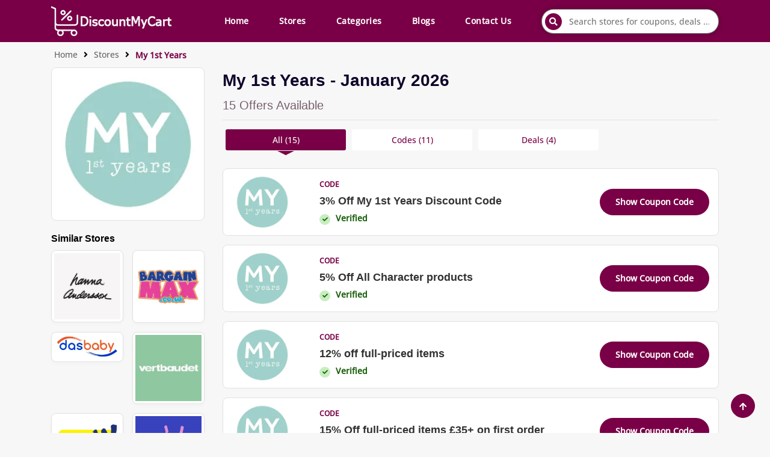

--- FILE ---
content_type: text/html; charset=UTF-8
request_url: http://discountmycart.co.uk/store/my-1st-years/
body_size: 10371
content:
<!DOCTYPE html>
<html lang="en-GB">
	<head>
		<meta http-equiv="Content-Type" content="text/html; charset=UTF-8">
		<title>My 1st Years - DiscountMyCart - January 2026</title>
		<meta name="viewport" content="width=device-width, initial-scale=1">  
		<meta name='robots' content='index, follow, max-image-preview:large, max-snippet:-1, max-video-preview:-1' />

	<!-- This site is optimized with the Yoast SEO plugin v26.8 - https://yoast.com/product/yoast-seo-wordpress/ -->
	<link rel="canonical" href="https://discountmycart.co.uk/store/my-1st-years/" />
	<meta property="og:locale" content="en_GB" />
	<meta property="og:type" content="article" />
	<meta property="og:title" content="My 1st Years - DiscountMyCart - January 2026" />
	<meta property="og:url" content="https://discountmycart.co.uk/store/my-1st-years/" />
	<meta property="og:site_name" content="DiscountMyCart" />
	<meta name="twitter:card" content="summary_large_image" />
	<script type="application/ld+json" class="yoast-schema-graph">{"@context":"https://schema.org","@graph":[{"@type":"CollectionPage","@id":"https://discountmycart.co.uk/store/my-1st-years/","url":"https://discountmycart.co.uk/store/my-1st-years/","name":"My 1st Years - DiscountMyCart - January 2026","isPartOf":{"@id":"http://discountmycart.co.uk/#website"},"breadcrumb":{"@id":"https://discountmycart.co.uk/store/my-1st-years/#breadcrumb"},"inLanguage":"en-GB"},{"@type":"BreadcrumbList","@id":"https://discountmycart.co.uk/store/my-1st-years/#breadcrumb","itemListElement":[{"@type":"ListItem","position":1,"name":"Home","item":"https://discountmycart.co.uk/"},{"@type":"ListItem","position":2,"name":"My 1st Years"}]},{"@type":"WebSite","@id":"http://discountmycart.co.uk/#website","url":"http://discountmycart.co.uk/","name":"DiscountMyCart","description":"Unlock Savings in UK: Your Gateway to Coupons, Deals, and Discounts!","potentialAction":[{"@type":"SearchAction","target":{"@type":"EntryPoint","urlTemplate":"http://discountmycart.co.uk/?s={search_term_string}"},"query-input":{"@type":"PropertyValueSpecification","valueRequired":true,"valueName":"search_term_string"}}],"inLanguage":"en-GB"}]}</script>
	<!-- / Yoast SEO plugin. -->


<link rel="alternate" type="application/rss+xml" title="DiscountMyCart &raquo; My 1st Years Store Feed" href="https://discountmycart.co.uk/store/my-1st-years/feed/" />
<style id='wp-img-auto-sizes-contain-inline-css' type='text/css'>
img:is([sizes=auto i],[sizes^="auto," i]){contain-intrinsic-size:3000px 1500px}
/*# sourceURL=wp-img-auto-sizes-contain-inline-css */
</style>
<style id='wp-block-library-inline-css' type='text/css'>
:root{--wp-block-synced-color:#7a00df;--wp-block-synced-color--rgb:122,0,223;--wp-bound-block-color:var(--wp-block-synced-color);--wp-editor-canvas-background:#ddd;--wp-admin-theme-color:#007cba;--wp-admin-theme-color--rgb:0,124,186;--wp-admin-theme-color-darker-10:#006ba1;--wp-admin-theme-color-darker-10--rgb:0,107,160.5;--wp-admin-theme-color-darker-20:#005a87;--wp-admin-theme-color-darker-20--rgb:0,90,135;--wp-admin-border-width-focus:2px}@media (min-resolution:192dpi){:root{--wp-admin-border-width-focus:1.5px}}.wp-element-button{cursor:pointer}:root .has-very-light-gray-background-color{background-color:#eee}:root .has-very-dark-gray-background-color{background-color:#313131}:root .has-very-light-gray-color{color:#eee}:root .has-very-dark-gray-color{color:#313131}:root .has-vivid-green-cyan-to-vivid-cyan-blue-gradient-background{background:linear-gradient(135deg,#00d084,#0693e3)}:root .has-purple-crush-gradient-background{background:linear-gradient(135deg,#34e2e4,#4721fb 50%,#ab1dfe)}:root .has-hazy-dawn-gradient-background{background:linear-gradient(135deg,#faaca8,#dad0ec)}:root .has-subdued-olive-gradient-background{background:linear-gradient(135deg,#fafae1,#67a671)}:root .has-atomic-cream-gradient-background{background:linear-gradient(135deg,#fdd79a,#004a59)}:root .has-nightshade-gradient-background{background:linear-gradient(135deg,#330968,#31cdcf)}:root .has-midnight-gradient-background{background:linear-gradient(135deg,#020381,#2874fc)}:root{--wp--preset--font-size--normal:16px;--wp--preset--font-size--huge:42px}.has-regular-font-size{font-size:1em}.has-larger-font-size{font-size:2.625em}.has-normal-font-size{font-size:var(--wp--preset--font-size--normal)}.has-huge-font-size{font-size:var(--wp--preset--font-size--huge)}.has-text-align-center{text-align:center}.has-text-align-left{text-align:left}.has-text-align-right{text-align:right}.has-fit-text{white-space:nowrap!important}#end-resizable-editor-section{display:none}.aligncenter{clear:both}.items-justified-left{justify-content:flex-start}.items-justified-center{justify-content:center}.items-justified-right{justify-content:flex-end}.items-justified-space-between{justify-content:space-between}.screen-reader-text{border:0;clip-path:inset(50%);height:1px;margin:-1px;overflow:hidden;padding:0;position:absolute;width:1px;word-wrap:normal!important}.screen-reader-text:focus{background-color:#ddd;clip-path:none;color:#444;display:block;font-size:1em;height:auto;left:5px;line-height:normal;padding:15px 23px 14px;text-decoration:none;top:5px;width:auto;z-index:100000}html :where(.has-border-color){border-style:solid}html :where([style*=border-top-color]){border-top-style:solid}html :where([style*=border-right-color]){border-right-style:solid}html :where([style*=border-bottom-color]){border-bottom-style:solid}html :where([style*=border-left-color]){border-left-style:solid}html :where([style*=border-width]){border-style:solid}html :where([style*=border-top-width]){border-top-style:solid}html :where([style*=border-right-width]){border-right-style:solid}html :where([style*=border-bottom-width]){border-bottom-style:solid}html :where([style*=border-left-width]){border-left-style:solid}html :where(img[class*=wp-image-]){height:auto;max-width:100%}:where(figure){margin:0 0 1em}html :where(.is-position-sticky){--wp-admin--admin-bar--position-offset:var(--wp-admin--admin-bar--height,0px)}@media screen and (max-width:600px){html :where(.is-position-sticky){--wp-admin--admin-bar--position-offset:0px}}

/*# sourceURL=wp-block-library-inline-css */
</style><style id='global-styles-inline-css' type='text/css'>
:root{--wp--preset--aspect-ratio--square: 1;--wp--preset--aspect-ratio--4-3: 4/3;--wp--preset--aspect-ratio--3-4: 3/4;--wp--preset--aspect-ratio--3-2: 3/2;--wp--preset--aspect-ratio--2-3: 2/3;--wp--preset--aspect-ratio--16-9: 16/9;--wp--preset--aspect-ratio--9-16: 9/16;--wp--preset--color--black: #000000;--wp--preset--color--cyan-bluish-gray: #abb8c3;--wp--preset--color--white: #ffffff;--wp--preset--color--pale-pink: #f78da7;--wp--preset--color--vivid-red: #cf2e2e;--wp--preset--color--luminous-vivid-orange: #ff6900;--wp--preset--color--luminous-vivid-amber: #fcb900;--wp--preset--color--light-green-cyan: #7bdcb5;--wp--preset--color--vivid-green-cyan: #00d084;--wp--preset--color--pale-cyan-blue: #8ed1fc;--wp--preset--color--vivid-cyan-blue: #0693e3;--wp--preset--color--vivid-purple: #9b51e0;--wp--preset--gradient--vivid-cyan-blue-to-vivid-purple: linear-gradient(135deg,rgb(6,147,227) 0%,rgb(155,81,224) 100%);--wp--preset--gradient--light-green-cyan-to-vivid-green-cyan: linear-gradient(135deg,rgb(122,220,180) 0%,rgb(0,208,130) 100%);--wp--preset--gradient--luminous-vivid-amber-to-luminous-vivid-orange: linear-gradient(135deg,rgb(252,185,0) 0%,rgb(255,105,0) 100%);--wp--preset--gradient--luminous-vivid-orange-to-vivid-red: linear-gradient(135deg,rgb(255,105,0) 0%,rgb(207,46,46) 100%);--wp--preset--gradient--very-light-gray-to-cyan-bluish-gray: linear-gradient(135deg,rgb(238,238,238) 0%,rgb(169,184,195) 100%);--wp--preset--gradient--cool-to-warm-spectrum: linear-gradient(135deg,rgb(74,234,220) 0%,rgb(151,120,209) 20%,rgb(207,42,186) 40%,rgb(238,44,130) 60%,rgb(251,105,98) 80%,rgb(254,248,76) 100%);--wp--preset--gradient--blush-light-purple: linear-gradient(135deg,rgb(255,206,236) 0%,rgb(152,150,240) 100%);--wp--preset--gradient--blush-bordeaux: linear-gradient(135deg,rgb(254,205,165) 0%,rgb(254,45,45) 50%,rgb(107,0,62) 100%);--wp--preset--gradient--luminous-dusk: linear-gradient(135deg,rgb(255,203,112) 0%,rgb(199,81,192) 50%,rgb(65,88,208) 100%);--wp--preset--gradient--pale-ocean: linear-gradient(135deg,rgb(255,245,203) 0%,rgb(182,227,212) 50%,rgb(51,167,181) 100%);--wp--preset--gradient--electric-grass: linear-gradient(135deg,rgb(202,248,128) 0%,rgb(113,206,126) 100%);--wp--preset--gradient--midnight: linear-gradient(135deg,rgb(2,3,129) 0%,rgb(40,116,252) 100%);--wp--preset--font-size--small: 13px;--wp--preset--font-size--medium: 20px;--wp--preset--font-size--large: 36px;--wp--preset--font-size--x-large: 42px;--wp--preset--spacing--20: 0.44rem;--wp--preset--spacing--30: 0.67rem;--wp--preset--spacing--40: 1rem;--wp--preset--spacing--50: 1.5rem;--wp--preset--spacing--60: 2.25rem;--wp--preset--spacing--70: 3.38rem;--wp--preset--spacing--80: 5.06rem;--wp--preset--shadow--natural: 6px 6px 9px rgba(0, 0, 0, 0.2);--wp--preset--shadow--deep: 12px 12px 50px rgba(0, 0, 0, 0.4);--wp--preset--shadow--sharp: 6px 6px 0px rgba(0, 0, 0, 0.2);--wp--preset--shadow--outlined: 6px 6px 0px -3px rgb(255, 255, 255), 6px 6px rgb(0, 0, 0);--wp--preset--shadow--crisp: 6px 6px 0px rgb(0, 0, 0);}:where(.is-layout-flex){gap: 0.5em;}:where(.is-layout-grid){gap: 0.5em;}body .is-layout-flex{display: flex;}.is-layout-flex{flex-wrap: wrap;align-items: center;}.is-layout-flex > :is(*, div){margin: 0;}body .is-layout-grid{display: grid;}.is-layout-grid > :is(*, div){margin: 0;}:where(.wp-block-columns.is-layout-flex){gap: 2em;}:where(.wp-block-columns.is-layout-grid){gap: 2em;}:where(.wp-block-post-template.is-layout-flex){gap: 1.25em;}:where(.wp-block-post-template.is-layout-grid){gap: 1.25em;}.has-black-color{color: var(--wp--preset--color--black) !important;}.has-cyan-bluish-gray-color{color: var(--wp--preset--color--cyan-bluish-gray) !important;}.has-white-color{color: var(--wp--preset--color--white) !important;}.has-pale-pink-color{color: var(--wp--preset--color--pale-pink) !important;}.has-vivid-red-color{color: var(--wp--preset--color--vivid-red) !important;}.has-luminous-vivid-orange-color{color: var(--wp--preset--color--luminous-vivid-orange) !important;}.has-luminous-vivid-amber-color{color: var(--wp--preset--color--luminous-vivid-amber) !important;}.has-light-green-cyan-color{color: var(--wp--preset--color--light-green-cyan) !important;}.has-vivid-green-cyan-color{color: var(--wp--preset--color--vivid-green-cyan) !important;}.has-pale-cyan-blue-color{color: var(--wp--preset--color--pale-cyan-blue) !important;}.has-vivid-cyan-blue-color{color: var(--wp--preset--color--vivid-cyan-blue) !important;}.has-vivid-purple-color{color: var(--wp--preset--color--vivid-purple) !important;}.has-black-background-color{background-color: var(--wp--preset--color--black) !important;}.has-cyan-bluish-gray-background-color{background-color: var(--wp--preset--color--cyan-bluish-gray) !important;}.has-white-background-color{background-color: var(--wp--preset--color--white) !important;}.has-pale-pink-background-color{background-color: var(--wp--preset--color--pale-pink) !important;}.has-vivid-red-background-color{background-color: var(--wp--preset--color--vivid-red) !important;}.has-luminous-vivid-orange-background-color{background-color: var(--wp--preset--color--luminous-vivid-orange) !important;}.has-luminous-vivid-amber-background-color{background-color: var(--wp--preset--color--luminous-vivid-amber) !important;}.has-light-green-cyan-background-color{background-color: var(--wp--preset--color--light-green-cyan) !important;}.has-vivid-green-cyan-background-color{background-color: var(--wp--preset--color--vivid-green-cyan) !important;}.has-pale-cyan-blue-background-color{background-color: var(--wp--preset--color--pale-cyan-blue) !important;}.has-vivid-cyan-blue-background-color{background-color: var(--wp--preset--color--vivid-cyan-blue) !important;}.has-vivid-purple-background-color{background-color: var(--wp--preset--color--vivid-purple) !important;}.has-black-border-color{border-color: var(--wp--preset--color--black) !important;}.has-cyan-bluish-gray-border-color{border-color: var(--wp--preset--color--cyan-bluish-gray) !important;}.has-white-border-color{border-color: var(--wp--preset--color--white) !important;}.has-pale-pink-border-color{border-color: var(--wp--preset--color--pale-pink) !important;}.has-vivid-red-border-color{border-color: var(--wp--preset--color--vivid-red) !important;}.has-luminous-vivid-orange-border-color{border-color: var(--wp--preset--color--luminous-vivid-orange) !important;}.has-luminous-vivid-amber-border-color{border-color: var(--wp--preset--color--luminous-vivid-amber) !important;}.has-light-green-cyan-border-color{border-color: var(--wp--preset--color--light-green-cyan) !important;}.has-vivid-green-cyan-border-color{border-color: var(--wp--preset--color--vivid-green-cyan) !important;}.has-pale-cyan-blue-border-color{border-color: var(--wp--preset--color--pale-cyan-blue) !important;}.has-vivid-cyan-blue-border-color{border-color: var(--wp--preset--color--vivid-cyan-blue) !important;}.has-vivid-purple-border-color{border-color: var(--wp--preset--color--vivid-purple) !important;}.has-vivid-cyan-blue-to-vivid-purple-gradient-background{background: var(--wp--preset--gradient--vivid-cyan-blue-to-vivid-purple) !important;}.has-light-green-cyan-to-vivid-green-cyan-gradient-background{background: var(--wp--preset--gradient--light-green-cyan-to-vivid-green-cyan) !important;}.has-luminous-vivid-amber-to-luminous-vivid-orange-gradient-background{background: var(--wp--preset--gradient--luminous-vivid-amber-to-luminous-vivid-orange) !important;}.has-luminous-vivid-orange-to-vivid-red-gradient-background{background: var(--wp--preset--gradient--luminous-vivid-orange-to-vivid-red) !important;}.has-very-light-gray-to-cyan-bluish-gray-gradient-background{background: var(--wp--preset--gradient--very-light-gray-to-cyan-bluish-gray) !important;}.has-cool-to-warm-spectrum-gradient-background{background: var(--wp--preset--gradient--cool-to-warm-spectrum) !important;}.has-blush-light-purple-gradient-background{background: var(--wp--preset--gradient--blush-light-purple) !important;}.has-blush-bordeaux-gradient-background{background: var(--wp--preset--gradient--blush-bordeaux) !important;}.has-luminous-dusk-gradient-background{background: var(--wp--preset--gradient--luminous-dusk) !important;}.has-pale-ocean-gradient-background{background: var(--wp--preset--gradient--pale-ocean) !important;}.has-electric-grass-gradient-background{background: var(--wp--preset--gradient--electric-grass) !important;}.has-midnight-gradient-background{background: var(--wp--preset--gradient--midnight) !important;}.has-small-font-size{font-size: var(--wp--preset--font-size--small) !important;}.has-medium-font-size{font-size: var(--wp--preset--font-size--medium) !important;}.has-large-font-size{font-size: var(--wp--preset--font-size--large) !important;}.has-x-large-font-size{font-size: var(--wp--preset--font-size--x-large) !important;}
/*# sourceURL=global-styles-inline-css */
</style>

<style id='classic-theme-styles-inline-css' type='text/css'>
/*! This file is auto-generated */
.wp-block-button__link{color:#fff;background-color:#32373c;border-radius:9999px;box-shadow:none;text-decoration:none;padding:calc(.667em + 2px) calc(1.333em + 2px);font-size:1.125em}.wp-block-file__button{background:#32373c;color:#fff;text-decoration:none}
/*# sourceURL=/wp-includes/css/classic-themes.min.css */
</style>
<link rel='stylesheet' id='style-css' href='http://discountmycart.co.uk/wp-content/themes/retailcouponture/style.css?ver=6.9' type='text/css' media='all' />
<link rel="https://api.w.org/" href="https://discountmycart.co.uk/wp-json/" /><link rel="alternate" title="JSON" type="application/json" href="https://discountmycart.co.uk/wp-json/wp/v2/stores/391" /><link rel="EditURI" type="application/rsd+xml" title="RSD" href="https://discountmycart.co.uk/xmlrpc.php?rsd" />
<meta name="generator" content="WordPress 6.9" />
		<!-- Custom Logo: hide header text -->
		<style id="custom-logo-css" type="text/css">
			.site-title, .site-description {
				position: absolute;
				clip-path: inset(50%);
			}
		</style>
		<link rel="icon" href="https://discountmycart.co.uk/wp-content/uploads/2022/11/favicon-1.png" sizes="32x32" />
<link rel="icon" href="https://discountmycart.co.uk/wp-content/uploads/2022/11/favicon-1.png" sizes="192x192" />
<link rel="apple-touch-icon" href="https://discountmycart.co.uk/wp-content/uploads/2022/11/favicon-1.png" />
<meta name="msapplication-TileImage" content="https://discountmycart.co.uk/wp-content/uploads/2022/11/favicon-1.png" />
		<meta name="google-site-verification" content="hiidWg1Ac7IHCG0a-dyV27efHXM7zuHH_rGClA_fiGc">
		<meta name="ahrefs-site-verification" content="95b10066747e0f64a730b1a67320b5b3c48309196bf13be181206e33214c53e6">
		<meta name="verify-admitad" content="a316b2c1bd"/>
		<meta name="153c4b65bc3cb6e" content="e05cff5e1b3f1272e2083dca4095377e">
		<meta name="partnerboostverifycode" content="32dc01246faccb7f5b3cad5016dd5033">
		<meta name="google-adsense-account" content="ca-pub-8817596277751071">
		<meta name="fo-verify" content="7f3f40f1-3467-41c5-a985-24f2debe8782">
	<link rel='stylesheet' id='font-awesome-css' href='https://use.fontawesome.com/releases/v5.15.4/css/all.css?ver=6.9' type='text/css' media='all' />
</head>
	<body class="archive tax-stores term-my-1st-years term-391 wp-theme-retailcouponture post-3-off-entire-order">

		<!-- mobile menu start -->
		<div class="mobile__nav">
			<i class="fa fa-times"></i>
						<a href="http://discountmycart.co.uk" class="mobile__nav__logolink">
				<img src="https://discountmycart.co.uk/wp-content/webp-express/webp-images/uploads/2022/11/flogo-1.png.webp" width="100" height="25" alt="DiscountMyCart Logo" class="mobile__nav__logoimg" />
			</a>
			<nav class="pn">
								<ul id="menu-primary-menu" class="mobile__nav__navigation"><li id="menu-item-97" class="menu-item menu-item-type-post_type menu-item-object-page menu-item-home menu-item-97"><a href="https://discountmycart.co.uk/">Home</a></li>
<li id="menu-item-112" class="menu-item menu-item-type-post_type menu-item-object-page menu-item-112"><a href="https://discountmycart.co.uk/stores/">Stores</a></li>
<li id="menu-item-395" class="menu-item menu-item-type-post_type menu-item-object-page menu-item-395"><a href="https://discountmycart.co.uk/categories/">Categories</a></li>
<li id="menu-item-39936" class="menu-item menu-item-type-post_type menu-item-object-page menu-item-39936"><a href="https://discountmycart.co.uk/blogs/">Blogs</a></li>
<li id="menu-item-397" class="menu-item menu-item-type-post_type menu-item-object-page menu-item-397"><a href="https://discountmycart.co.uk/contact/">Contact Us</a></li>
</ul>			</nav>
		</div>
		<!-- mobile menu end -->

		<header id="header">
			<div class="header-main">
				<div class="container">
					<div class="d-flex flex-wrap align-items-center justify-content-between">
												<a aria-label="header-main-logo" href="http://discountmycart.co.uk" class="header-main-logo">
							<img src="https://discountmycart.co.uk/wp-content/webp-express/webp-images/uploads/2022/11/flogo-1.png.webp" width="200" height="50" alt="DiscountMyCart Logo" class="header-main-logo-img" />
						</a>
						<div class="header-right">
														<ul id="menu-primary-menu-1" class="list-unstyled d-none d-lg-flex flex-wrap justify-content-end align-items-center header-main-nav"><li class="menu-item menu-item-type-post_type menu-item-object-page menu-item-home menu-item-97"><a href="https://discountmycart.co.uk/">Home</a></li>
<li class="menu-item menu-item-type-post_type menu-item-object-page menu-item-112"><a href="https://discountmycart.co.uk/stores/">Stores</a></li>
<li class="menu-item menu-item-type-post_type menu-item-object-page menu-item-395"><a href="https://discountmycart.co.uk/categories/">Categories</a></li>
<li class="menu-item menu-item-type-post_type menu-item-object-page menu-item-39936"><a href="https://discountmycart.co.uk/blogs/">Blogs</a></li>
<li class="menu-item menu-item-type-post_type menu-item-object-page menu-item-397"><a href="https://discountmycart.co.uk/contact/">Contact Us</a></li>
</ul>							<form action="http://discountmycart.co.uk/store" id="searchform" method="get" class="d-none d-lg-block" autocomplete="off">
								<input type="text" id="searchInput" onkeyup="fetchResults()" name="s_r" value="" placeholder="Search stores for coupons, deals ..." required="required"/>
								<button type="submit" name="submit" aria-label="submit"><i class="fa fa-search"></i></button>
								<div id="datafetch"></div> 
							</form>
							<div class="header-btns">
								<div id="menu-button" class="mobile-menu-btn">
									<i class="fas fa-bars"></i>
								</div>
								<div id="search-button" class="smp-search-btn">
									<i class="fa fa-search"></i>
								</div>
							</div>
						</div>
					</div>
				</div>
			</div>
		</header>

		<div class="banner-search-sec">
			<div class="container">
				<form action="http://discountmycart.co.uk/store" id="searchform1" method="get" autocomplete="off">
					<div class="search-input-wrapper">
						<i class="fa fa-search"></i>
						<input type="text" id="searchInput1" onkeyup="fetchResults()" name="s_r" value="" placeholder="Search stores for coupons, deals ..." required="reequired"/>

						<div id="datafetch1"></div>
					</div>
				</form>
			</div>
		</div>

<section class="inside-banner">
	<div class="container">
		<ul class="list-unstyled banner-breadcrumb">
			<li><a href="http://discountmycart.co.uk">Home</a></li>
			<li><a href="http://discountmycart.co.uk/stores/">Stores</a></li>
			<li>My 1st Years</li>
		</ul>
	</div>
</section>


<section class="single-store-section">
	<div class="container">
				<div class="s-st-mobile-logo">
			<img src="https://discountmycart.co.uk/wp-content/uploads/2023/05/my_1st_years_logo_3.webp" alt="my 1st years logo" />
		</div>
		<div class="row">
			<div class="col-lg-3">
				<div class="single-store-logo">
					<img src="https://discountmycart.co.uk/wp-content/uploads/2023/05/my_1st_years_logo_3.webp" alt="my 1st years logo" fetchpriority="high" />
				</div>

				
				
								<div class="single-similar-store">
					<h3>Similar Stores</h3>
					<ul class="list-unstyled single-similar-store-listing-wrap">
												<li class="single-similar-store-listing">
							<a href="https://discountmycart.co.uk/store/hanna-andersson-coupon-code/">
								<div class="single-similar-store-img-wrap">
									<img src="https://discountmycart.co.uk/wp-content/webp-express/webp-images/uploads/2023/11/hannaandersson.jpg.webp" alt="Hanna Andersson logo" loading="lazy" />
								</div>
							</a>
						</li>
												<li class="single-similar-store-listing">
							<a href="https://discountmycart.co.uk/store/bargain-max/">
								<div class="single-similar-store-img-wrap">
									<img src="https://discountmycart.co.uk/wp-content/webp-express/webp-images/uploads/2024/04/Bargain-Max.jpeg.webp" alt="Bargain Max Logo" loading="lazy" />
								</div>
							</a>
						</li>
												<li class="single-similar-store-listing">
							<a href="https://discountmycart.co.uk/store/dasbaby/">
								<div class="single-similar-store-img-wrap">
									<img src="https://discountmycart.co.uk/wp-content/webp-express/webp-images/uploads/2024/08/Screenshot-2024-08-06-130528.png.webp" alt="dasbaby" loading="lazy" />
								</div>
							</a>
						</li>
												<li class="single-similar-store-listing">
							<a href="https://discountmycart.co.uk/store/vertbaudet/">
								<div class="single-similar-store-img-wrap">
									<img src="https://discountmycart.co.uk/wp-content/webp-express/webp-images/uploads/2024/04/Vertbaudet.jpeg.webp" alt="Vertbaudet Logo" loading="lazy" />
								</div>
							</a>
						</li>
												<li class="single-similar-store-listing">
							<a href="https://discountmycart.co.uk/store/the-works-25-discount-code/">
								<div class="single-similar-store-img-wrap">
									<img src="https://discountmycart.co.uk/wp-content/webp-express/webp-images/uploads/2023/02/the-works-25-discount-code.png.webp" alt="The Works 25 Discount Code" loading="lazy" />
								</div>
							</a>
						</li>
												<li class="single-similar-store-listing">
							<a href="https://discountmycart.co.uk/store/online4baby/">
								<div class="single-similar-store-img-wrap">
									<img src="https://discountmycart.co.uk/wp-content/webp-express/webp-images/uploads/2024/03/0x0.png.webp" alt="Online4baby logo" loading="lazy" />
								</div>
							</a>
						</li>
												<li class="single-similar-store-listing">
							<a href="https://discountmycart.co.uk/store/janie-and-jack-coupon-code/">
								<div class="single-similar-store-img-wrap">
									<img src="https://discountmycart.co.uk/wp-content/webp-express/webp-images/uploads/2023/11/Janie-and-Jack.png.webp" alt="Janie And Jack Coupon Code" loading="lazy" />
								</div>
							</a>
						</li>
												<li class="single-similar-store-listing">
							<a href="https://discountmycart.co.uk/store/daisy-baby/">
								<div class="single-similar-store-img-wrap">
									<img src="https://discountmycart.co.uk/wp-content/webp-express/webp-images/uploads/2023/04/090275c7c2f2b92cc8e90d2426ba03c7.jpg.webp" alt="daisy baby logo" loading="lazy" />
								</div>
							</a>
						</li>
												<li class="single-similar-store-listing">
							<a href="https://discountmycart.co.uk/store/blade-and-rose/">
								<div class="single-similar-store-img-wrap">
									<img src="https://discountmycart.co.uk/wp-content/webp-express/webp-images/uploads/2022/12/Blade-and-Rose.png.webp" alt="Blade and Rose Logo" loading="lazy" />
								</div>
							</a>
						</li>
												<li class="single-similar-store-listing">
							<a href="https://discountmycart.co.uk/store/babymonitorsdirect/">
								<div class="single-similar-store-img-wrap">
									<img src="https://discountmycart.co.uk/wp-content/webp-express/webp-images/uploads/2024/04/babymonitorsdirect.png.webp" alt="babymonitorsdirect" loading="lazy" />
								</div>
							</a>
						</li>
											</ul>
				</div>
				
				<div class="popular-cat">
					<h3>Popular Categories</h3>
					<ul class="list-unstyled">
																														<li>
							<a href="https://discountmycart.co.uk/category/cosmetics/">
																<i class="fas fa-soap"></i>
																<span>Cosmetics</span>
							</a>
						</li>
																								<li>
							<a href="https://discountmycart.co.uk/category/sportswear/">
																<i class="fab fa-shirtsinbulk"></i>
																<span>Sportswear</span>
							</a>
						</li>
																								<li>
							<a href="https://discountmycart.co.uk/category/home-garden/">
																<i class="fas fa-home"></i>
																<span>Home &amp; Garden</span>
							</a>
						</li>
																								<li>
							<a href="https://discountmycart.co.uk/category/gifts-flowers/">
																<i class="fas fa-tree"></i>
																<span>Gifts &amp; Flowers</span>
							</a>
						</li>
																								<li>
							<a href="https://discountmycart.co.uk/category/office-school/">
																<i class="fas fa-school"></i>
																<span>Office &amp; School</span>
							</a>
						</li>
																								<li>
							<a href="https://discountmycart.co.uk/category/gifts/">
																<i class="fas fa-gift"></i>
																<span>Gifts</span>
							</a>
						</li>
											</ul>
				</div>

			</div>

			<div class="col-lg-9">
				<div class="single-store-title">
										<h1>My 1st Years - January 2026</h1>
					<div class="single-store-offer-count">
						<h2>
														15 Offers Available
													</h2>
					</div>
				</div>

				<div class="single-store-tabbing">
					<ul class="list-unstyled">
						<li id="show-all" class="single-store-tab active">All (15)</li>
						<li id="show-codes" class="single-store-tab">Codes (11)</li>
						<li id="show-deals" class="single-store-tab">Deals (4)</li>
					</ul>
				</div>

				<div class="single-store-tab-contents">

					<div class="single-store-tab-content active">
																		<ul class="list-unstyled">
														<li class="single-store-offer" data-type="offer">
								<div class="single-store-offer-inner">
									<div class="single-store-offer-main-content">
										<div class="single-store-offer-img">
											<img src="https://discountmycart.co.uk/wp-content/uploads/2023/05/my_1st_years_logo_3.webp" alt="my 1st years logo" loading="lazy" />
										</div>
										<div class="single-store-offer-content">
											<div class="d-flex align-items-center justify-content-between flex-wrap">
												<div class="single-store-offer-type">code</div>
											</div>
											<h3 class="single-store-offer-title">
												3% Off My 1st Years Discount Code 											</h3>
											<ul class="list-unstyled single-store-offer-meta">
												 
												<li>
													<div class="deal-card-meta-trading-status --green">
														<i class="fa fa-check"></i>
														<span>Verified</span>
													</div>
												</li>											</ul>
										</div>
									</div>
									<div class="single-store-offer-action">
																				<div class="single-store-offer-actionBox code-button">
											<a href="javascript:;" data-href="https://discountmycart.co.uk/store/my-1st-years/#offer_6652" data-affliate-url="https://lite.bz/1BRLG" target="_blank" class="single-store-offer-action-btn viewCardBtn" rel="sponsored nofollow">
												Show Coupon Code
											</a>
										</div>
																				<div class="deal-details-popup" id="offer_6652">
											<div class="deal-details-popup-inner">
												<div class="deal-details-popup-box">
													<div class="row">
														<div class="col-4">
														</div>
														<div class="col-4">
															<ul class="list-unstyled">
																																<li class="deal-popup-logo">
																	<a href="https://discountmycart.co.uk/store/my-1st-years/" class="">
																		<img src="https://discountmycart.co.uk/wp-content/uploads/2023/05/my_1st_years_logo_3.webp" alt="my 1st years logo" loading="lazy" />
																	</a>
																</li>
																															</ul>
														</div>
														<div class="col-4">
															<span class="deal-popup-close"><i class="fa fa-times"></i></span>
														</div>
													</div>

													<div class="deal-details-popup-title">
														3% Off My 1st Years Discount Code													</div>

													<div class="offset-md-2 col-md-8">
														<div class="deal-details-popup-couponbox">
																														<div class="deal-details-popup-coupon-code">FURTHER3</div>
															<button class="deal-details-popup-coupon-copybtn">Copy</button>
																													</div>
														<p class="deal-details-popup-coupon-note">Copy this promo code and paste when you checkout at <a href="https://lite.bz/1BRLG" target="_blank">My 1st Years</a></p>
													</div>
												</div>
											</div>
										</div>
									</div>
								</div>
							</li>
														<li class="single-store-offer" data-type="offer">
								<div class="single-store-offer-inner">
									<div class="single-store-offer-main-content">
										<div class="single-store-offer-img">
											<img src="https://discountmycart.co.uk/wp-content/uploads/2023/05/my_1st_years_logo_3.webp" alt="my 1st years logo" loading="lazy" />
										</div>
										<div class="single-store-offer-content">
											<div class="d-flex align-items-center justify-content-between flex-wrap">
												<div class="single-store-offer-type">code</div>
											</div>
											<h3 class="single-store-offer-title">
												5% Off All Character products 											</h3>
											<ul class="list-unstyled single-store-offer-meta">
												 
												<li>
													<div class="deal-card-meta-trading-status --green">
														<i class="fa fa-check"></i>
														<span>Verified</span>
													</div>
												</li>											</ul>
										</div>
									</div>
									<div class="single-store-offer-action">
																				<div class="single-store-offer-actionBox code-button">
											<a href="javascript:;" data-href="https://discountmycart.co.uk/store/my-1st-years/#offer_23990" data-affliate-url="https://lite.bz/1BRLG" target="_blank" class="single-store-offer-action-btn viewCardBtn" rel="sponsored nofollow">
												Show Coupon Code
											</a>
										</div>
																				<div class="deal-details-popup" id="offer_23990">
											<div class="deal-details-popup-inner">
												<div class="deal-details-popup-box">
													<div class="row">
														<div class="col-4">
														</div>
														<div class="col-4">
															<ul class="list-unstyled">
																																<li class="deal-popup-logo">
																	<a href="https://discountmycart.co.uk/store/my-1st-years/" class="">
																		<img src="https://discountmycart.co.uk/wp-content/uploads/2023/05/my_1st_years_logo_3.webp" alt="my 1st years logo" loading="lazy" />
																	</a>
																</li>
																															</ul>
														</div>
														<div class="col-4">
															<span class="deal-popup-close"><i class="fa fa-times"></i></span>
														</div>
													</div>

													<div class="deal-details-popup-title">
														5% Off All Character products													</div>

													<div class="offset-md-2 col-md-8">
														<div class="deal-details-popup-couponbox">
																														<div class="deal-details-popup-coupon-code">CHARACTER5</div>
															<button class="deal-details-popup-coupon-copybtn">Copy</button>
																													</div>
														<p class="deal-details-popup-coupon-note">Copy this promo code and paste when you checkout at <a href="https://lite.bz/1BRLG" target="_blank">My 1st Years</a></p>
													</div>
												</div>
											</div>
										</div>
									</div>
								</div>
							</li>
														<li class="single-store-offer" data-type="offer">
								<div class="single-store-offer-inner">
									<div class="single-store-offer-main-content">
										<div class="single-store-offer-img">
											<img src="https://discountmycart.co.uk/wp-content/uploads/2023/05/my_1st_years_logo_3.webp" alt="my 1st years logo" loading="lazy" />
										</div>
										<div class="single-store-offer-content">
											<div class="d-flex align-items-center justify-content-between flex-wrap">
												<div class="single-store-offer-type">code</div>
											</div>
											<h3 class="single-store-offer-title">
												12% off full-priced items 											</h3>
											<ul class="list-unstyled single-store-offer-meta">
												 
												<li>
													<div class="deal-card-meta-trading-status --green">
														<i class="fa fa-check"></i>
														<span>Verified</span>
													</div>
												</li>											</ul>
										</div>
									</div>
									<div class="single-store-offer-action">
																				<div class="single-store-offer-actionBox code-button">
											<a href="javascript:;" data-href="https://discountmycart.co.uk/store/my-1st-years/#offer_23988" data-affliate-url="https://lite.bz/1BRLG" target="_blank" class="single-store-offer-action-btn viewCardBtn" rel="sponsored nofollow">
												Show Coupon Code
											</a>
										</div>
																				<div class="deal-details-popup" id="offer_23988">
											<div class="deal-details-popup-inner">
												<div class="deal-details-popup-box">
													<div class="row">
														<div class="col-4">
														</div>
														<div class="col-4">
															<ul class="list-unstyled">
																																<li class="deal-popup-logo">
																	<a href="https://discountmycart.co.uk/store/my-1st-years/" class="">
																		<img src="https://discountmycart.co.uk/wp-content/uploads/2023/05/my_1st_years_logo_3.webp" alt="my 1st years logo" loading="lazy" />
																	</a>
																</li>
																															</ul>
														</div>
														<div class="col-4">
															<span class="deal-popup-close"><i class="fa fa-times"></i></span>
														</div>
													</div>

													<div class="deal-details-popup-title">
														12% off full-priced items													</div>

													<div class="offset-md-2 col-md-8">
														<div class="deal-details-popup-couponbox">
																														<div class="deal-details-popup-coupon-code">MY1ST12</div>
															<button class="deal-details-popup-coupon-copybtn">Copy</button>
																													</div>
														<p class="deal-details-popup-coupon-note">Copy this promo code and paste when you checkout at <a href="https://lite.bz/1BRLG" target="_blank">My 1st Years</a></p>
													</div>
												</div>
											</div>
										</div>
									</div>
								</div>
							</li>
														<li class="single-store-offer" data-type="offer">
								<div class="single-store-offer-inner">
									<div class="single-store-offer-main-content">
										<div class="single-store-offer-img">
											<img src="https://discountmycart.co.uk/wp-content/uploads/2023/05/my_1st_years_logo_3.webp" alt="my 1st years logo" loading="lazy" />
										</div>
										<div class="single-store-offer-content">
											<div class="d-flex align-items-center justify-content-between flex-wrap">
												<div class="single-store-offer-type">code</div>
											</div>
											<h3 class="single-store-offer-title">
												15% Off full-priced items £35+ on first order 											</h3>
											<ul class="list-unstyled single-store-offer-meta">
												 
												<li>
													<div class="deal-card-meta-trading-status --green">
														<i class="fa fa-check"></i>
														<span>Verified</span>
													</div>
												</li>											</ul>
										</div>
									</div>
									<div class="single-store-offer-action">
																				<div class="single-store-offer-actionBox code-button">
											<a href="javascript:;" data-href="https://discountmycart.co.uk/store/my-1st-years/#offer_23986" data-affliate-url="https://lite.bz/1BRLG" target="_blank" class="single-store-offer-action-btn viewCardBtn" rel="sponsored nofollow">
												Show Coupon Code
											</a>
										</div>
																				<div class="deal-details-popup" id="offer_23986">
											<div class="deal-details-popup-inner">
												<div class="deal-details-popup-box">
													<div class="row">
														<div class="col-4">
														</div>
														<div class="col-4">
															<ul class="list-unstyled">
																																<li class="deal-popup-logo">
																	<a href="https://discountmycart.co.uk/store/my-1st-years/" class="">
																		<img src="https://discountmycart.co.uk/wp-content/uploads/2023/05/my_1st_years_logo_3.webp" alt="my 1st years logo" loading="lazy" />
																	</a>
																</li>
																															</ul>
														</div>
														<div class="col-4">
															<span class="deal-popup-close"><i class="fa fa-times"></i></span>
														</div>
													</div>

													<div class="deal-details-popup-title">
														15% Off full-priced items £35+ on first order													</div>

													<div class="offset-md-2 col-md-8">
														<div class="deal-details-popup-couponbox">
																														<div class="deal-details-popup-coupon-code">NEW15</div>
															<button class="deal-details-popup-coupon-copybtn">Copy</button>
																													</div>
														<p class="deal-details-popup-coupon-note">Copy this promo code and paste when you checkout at <a href="https://lite.bz/1BRLG" target="_blank">My 1st Years</a></p>
													</div>
												</div>
											</div>
										</div>
									</div>
								</div>
							</li>
														<li class="single-store-offer" data-type="offer">
								<div class="single-store-offer-inner">
									<div class="single-store-offer-main-content">
										<div class="single-store-offer-img">
											<img src="https://discountmycart.co.uk/wp-content/uploads/2023/05/my_1st_years_logo_3.webp" alt="my 1st years logo" loading="lazy" />
										</div>
										<div class="single-store-offer-content">
											<div class="d-flex align-items-center justify-content-between flex-wrap">
												<div class="single-store-offer-type">code</div>
											</div>
											<h3 class="single-store-offer-title">
												Extra 50% Off Sitewide 											</h3>
											<ul class="list-unstyled single-store-offer-meta">
												 
												<li>
													<div class="deal-card-meta-trading-status --green">
														<i class="fa fa-check"></i>
														<span>Verified</span>
													</div>
												</li>											</ul>
										</div>
									</div>
									<div class="single-store-offer-action">
																				<div class="single-store-offer-actionBox code-button">
											<a href="javascript:;" data-href="https://discountmycart.co.uk/store/my-1st-years/#offer_23984" data-affliate-url="https://lite.bz/1BRLG" target="_blank" class="single-store-offer-action-btn viewCardBtn" rel="sponsored nofollow">
												Show Coupon Code
											</a>
										</div>
																				<div class="deal-details-popup" id="offer_23984">
											<div class="deal-details-popup-inner">
												<div class="deal-details-popup-box">
													<div class="row">
														<div class="col-4">
														</div>
														<div class="col-4">
															<ul class="list-unstyled">
																																<li class="deal-popup-logo">
																	<a href="https://discountmycart.co.uk/store/my-1st-years/" class="">
																		<img src="https://discountmycart.co.uk/wp-content/uploads/2023/05/my_1st_years_logo_3.webp" alt="my 1st years logo" loading="lazy" />
																	</a>
																</li>
																															</ul>
														</div>
														<div class="col-4">
															<span class="deal-popup-close"><i class="fa fa-times"></i></span>
														</div>
													</div>

													<div class="deal-details-popup-title">
														Extra 50% Off Sitewide													</div>

													<div class="offset-md-2 col-md-8">
														<div class="deal-details-popup-couponbox">
																														<div class="deal-details-popup-coupon-code">FURTHER3</div>
															<button class="deal-details-popup-coupon-copybtn">Copy</button>
																													</div>
														<p class="deal-details-popup-coupon-note">Copy this promo code and paste when you checkout at <a href="https://lite.bz/1BRLG" target="_blank">My 1st Years</a></p>
													</div>
												</div>
											</div>
										</div>
									</div>
								</div>
							</li>
														<li class="single-store-offer" data-type="offer">
								<div class="single-store-offer-inner">
									<div class="single-store-offer-main-content">
										<div class="single-store-offer-img">
											<img src="https://discountmycart.co.uk/wp-content/uploads/2023/05/my_1st_years_logo_3.webp" alt="my 1st years logo" loading="lazy" />
										</div>
										<div class="single-store-offer-content">
											<div class="d-flex align-items-center justify-content-between flex-wrap">
												<div class="single-store-offer-type">code</div>
											</div>
											<h3 class="single-store-offer-title">
												20% Off Sitewide 											</h3>
											<ul class="list-unstyled single-store-offer-meta">
												 
												<li>
													<div class="deal-card-meta-trading-status --green">
														<i class="fa fa-check"></i>
														<span>Verified</span>
													</div>
												</li>											</ul>
										</div>
									</div>
									<div class="single-store-offer-action">
																				<div class="single-store-offer-actionBox code-button">
											<a href="javascript:;" data-href="https://discountmycart.co.uk/store/my-1st-years/#offer_6650" data-affliate-url="https://lite.bz/1BRLG" target="_blank" class="single-store-offer-action-btn viewCardBtn" rel="sponsored nofollow">
												Show Coupon Code
											</a>
										</div>
																				<div class="deal-details-popup" id="offer_6650">
											<div class="deal-details-popup-inner">
												<div class="deal-details-popup-box">
													<div class="row">
														<div class="col-4">
														</div>
														<div class="col-4">
															<ul class="list-unstyled">
																																<li class="deal-popup-logo">
																	<a href="https://discountmycart.co.uk/store/my-1st-years/" class="">
																		<img src="https://discountmycart.co.uk/wp-content/uploads/2023/05/my_1st_years_logo_3.webp" alt="my 1st years logo" loading="lazy" />
																	</a>
																</li>
																															</ul>
														</div>
														<div class="col-4">
															<span class="deal-popup-close"><i class="fa fa-times"></i></span>
														</div>
													</div>

													<div class="deal-details-popup-title">
														20% Off Sitewide													</div>

													<div class="offset-md-2 col-md-8">
														<div class="deal-details-popup-couponbox">
																														<div class="deal-details-popup-coupon-code">CORONATION20</div>
															<button class="deal-details-popup-coupon-copybtn">Copy</button>
																													</div>
														<p class="deal-details-popup-coupon-note">Copy this promo code and paste when you checkout at <a href="https://lite.bz/1BRLG" target="_blank">My 1st Years</a></p>
													</div>
												</div>
											</div>
										</div>
									</div>
								</div>
							</li>
														<li class="single-store-offer" data-type="offer">
								<div class="single-store-offer-inner">
									<div class="single-store-offer-main-content">
										<div class="single-store-offer-img">
											<img src="https://discountmycart.co.uk/wp-content/uploads/2023/05/my_1st_years_logo_3.webp" alt="my 1st years logo" loading="lazy" />
										</div>
										<div class="single-store-offer-content">
											<div class="d-flex align-items-center justify-content-between flex-wrap">
												<div class="single-store-offer-type">code</div>
											</div>
											<h3 class="single-store-offer-title">
												Enjoy 30% Off Everything 											</h3>
											<ul class="list-unstyled single-store-offer-meta">
												 
												<li>
													<div class="deal-card-meta-trading-status --green">
														<i class="fa fa-check"></i>
														<span>Verified</span>
													</div>
												</li>											</ul>
										</div>
									</div>
									<div class="single-store-offer-action">
																				<div class="single-store-offer-actionBox code-button">
											<a href="javascript:;" data-href="https://discountmycart.co.uk/store/my-1st-years/#offer_6656" data-affliate-url="https://lite.bz/1BRLG" target="_blank" class="single-store-offer-action-btn viewCardBtn" rel="sponsored nofollow">
												Show Coupon Code
											</a>
										</div>
																				<div class="deal-details-popup" id="offer_6656">
											<div class="deal-details-popup-inner">
												<div class="deal-details-popup-box">
													<div class="row">
														<div class="col-4">
														</div>
														<div class="col-4">
															<ul class="list-unstyled">
																																<li class="deal-popup-logo">
																	<a href="https://discountmycart.co.uk/store/my-1st-years/" class="">
																		<img src="https://discountmycart.co.uk/wp-content/uploads/2023/05/my_1st_years_logo_3.webp" alt="my 1st years logo" loading="lazy" />
																	</a>
																</li>
																															</ul>
														</div>
														<div class="col-4">
															<span class="deal-popup-close"><i class="fa fa-times"></i></span>
														</div>
													</div>

													<div class="deal-details-popup-title">
														Enjoy 30% Off Everything													</div>

													<div class="offset-md-2 col-md-8">
														<div class="deal-details-popup-couponbox">
																														<div class="deal-details-popup-coupon-code">FURTHER3</div>
															<button class="deal-details-popup-coupon-copybtn">Copy</button>
																													</div>
														<p class="deal-details-popup-coupon-note">Copy this promo code and paste when you checkout at <a href="https://lite.bz/1BRLG" target="_blank">My 1st Years</a></p>
													</div>
												</div>
											</div>
										</div>
									</div>
								</div>
							</li>
														<li class="single-store-offer" data-type="offer">
								<div class="single-store-offer-inner">
									<div class="single-store-offer-main-content">
										<div class="single-store-offer-img">
											<img src="https://discountmycart.co.uk/wp-content/uploads/2023/05/my_1st_years_logo_3.webp" alt="my 1st years logo" loading="lazy" />
										</div>
										<div class="single-store-offer-content">
											<div class="d-flex align-items-center justify-content-between flex-wrap">
												<div class="single-store-offer-type">code</div>
											</div>
											<h3 class="single-store-offer-title">
												20% Off Full Priced Items 											</h3>
											<ul class="list-unstyled single-store-offer-meta">
												 
												<li>
													<div class="deal-card-meta-trading-status --green">
														<i class="fa fa-check"></i>
														<span>Verified</span>
													</div>
												</li>											</ul>
										</div>
									</div>
									<div class="single-store-offer-action">
																				<div class="single-store-offer-actionBox code-button">
											<a href="javascript:;" data-href="https://discountmycart.co.uk/store/my-1st-years/#offer_6653" data-affliate-url="https://lite.bz/1BRLG" target="_blank" class="single-store-offer-action-btn viewCardBtn" rel="sponsored nofollow">
												Show Coupon Code
											</a>
										</div>
																				<div class="deal-details-popup" id="offer_6653">
											<div class="deal-details-popup-inner">
												<div class="deal-details-popup-box">
													<div class="row">
														<div class="col-4">
														</div>
														<div class="col-4">
															<ul class="list-unstyled">
																																<li class="deal-popup-logo">
																	<a href="https://discountmycart.co.uk/store/my-1st-years/" class="">
																		<img src="https://discountmycart.co.uk/wp-content/uploads/2023/05/my_1st_years_logo_3.webp" alt="my 1st years logo" loading="lazy" />
																	</a>
																</li>
																															</ul>
														</div>
														<div class="col-4">
															<span class="deal-popup-close"><i class="fa fa-times"></i></span>
														</div>
													</div>

													<div class="deal-details-popup-title">
														20% Off Full Priced Items													</div>

													<div class="offset-md-2 col-md-8">
														<div class="deal-details-popup-couponbox">
																														<div class="deal-details-popup-coupon-code">MY1ST12</div>
															<button class="deal-details-popup-coupon-copybtn">Copy</button>
																													</div>
														<p class="deal-details-popup-coupon-note">Copy this promo code and paste when you checkout at <a href="https://lite.bz/1BRLG" target="_blank">My 1st Years</a></p>
													</div>
												</div>
											</div>
										</div>
									</div>
								</div>
							</li>
														<li class="single-store-offer" data-type="offer">
								<div class="single-store-offer-inner">
									<div class="single-store-offer-main-content">
										<div class="single-store-offer-img">
											<img src="https://discountmycart.co.uk/wp-content/uploads/2023/05/my_1st_years_logo_3.webp" alt="my 1st years logo" loading="lazy" />
										</div>
										<div class="single-store-offer-content">
											<div class="d-flex align-items-center justify-content-between flex-wrap">
												<div class="single-store-offer-type">code</div>
											</div>
											<h3 class="single-store-offer-title">
												15% Off Full Priced Items 											</h3>
											<ul class="list-unstyled single-store-offer-meta">
												 
												<li>
													<div class="deal-card-meta-trading-status --green">
														<i class="fa fa-check"></i>
														<span>Verified</span>
													</div>
												</li>											</ul>
										</div>
									</div>
									<div class="single-store-offer-action">
																				<div class="single-store-offer-actionBox code-button">
											<a href="javascript:;" data-href="https://discountmycart.co.uk/store/my-1st-years/#offer_6651" data-affliate-url="https://lite.bz/1BRLG" target="_blank" class="single-store-offer-action-btn viewCardBtn" rel="sponsored nofollow">
												Show Coupon Code
											</a>
										</div>
																				<div class="deal-details-popup" id="offer_6651">
											<div class="deal-details-popup-inner">
												<div class="deal-details-popup-box">
													<div class="row">
														<div class="col-4">
														</div>
														<div class="col-4">
															<ul class="list-unstyled">
																																<li class="deal-popup-logo">
																	<a href="https://discountmycart.co.uk/store/my-1st-years/" class="">
																		<img src="https://discountmycart.co.uk/wp-content/uploads/2023/05/my_1st_years_logo_3.webp" alt="my 1st years logo" loading="lazy" />
																	</a>
																</li>
																															</ul>
														</div>
														<div class="col-4">
															<span class="deal-popup-close"><i class="fa fa-times"></i></span>
														</div>
													</div>

													<div class="deal-details-popup-title">
														15% Off Full Priced Items													</div>

													<div class="offset-md-2 col-md-8">
														<div class="deal-details-popup-couponbox">
																														<div class="deal-details-popup-coupon-code">DISCOUNT15</div>
															<button class="deal-details-popup-coupon-copybtn">Copy</button>
																													</div>
														<p class="deal-details-popup-coupon-note">Copy this promo code and paste when you checkout at <a href="https://lite.bz/1BRLG" target="_blank">My 1st Years</a></p>
													</div>
												</div>
											</div>
										</div>
									</div>
								</div>
							</li>
														<li class="single-store-offer" data-type="offer">
								<div class="single-store-offer-inner">
									<div class="single-store-offer-main-content">
										<div class="single-store-offer-img">
											<img src="https://discountmycart.co.uk/wp-content/uploads/2023/05/my_1st_years_logo_3.webp" alt="my 1st years logo" loading="lazy" />
										</div>
										<div class="single-store-offer-content">
											<div class="d-flex align-items-center justify-content-between flex-wrap">
												<div class="single-store-offer-type">code</div>
											</div>
											<h3 class="single-store-offer-title">
												25% Off Orders Over £60 											</h3>
											<ul class="list-unstyled single-store-offer-meta">
												 
												<li>
													<div class="deal-card-meta-trading-status --green">
														<i class="fa fa-check"></i>
														<span>Verified</span>
													</div>
												</li>											</ul>
										</div>
									</div>
									<div class="single-store-offer-action">
																				<div class="single-store-offer-actionBox code-button">
											<a href="javascript:;" data-href="https://discountmycart.co.uk/store/my-1st-years/#offer_6655" data-affliate-url="https://lite.bz/1BRLG" target="_blank" class="single-store-offer-action-btn viewCardBtn" rel="sponsored nofollow">
												Show Coupon Code
											</a>
										</div>
																				<div class="deal-details-popup" id="offer_6655">
											<div class="deal-details-popup-inner">
												<div class="deal-details-popup-box">
													<div class="row">
														<div class="col-4">
														</div>
														<div class="col-4">
															<ul class="list-unstyled">
																																<li class="deal-popup-logo">
																	<a href="https://discountmycart.co.uk/store/my-1st-years/" class="">
																		<img src="https://discountmycart.co.uk/wp-content/uploads/2023/05/my_1st_years_logo_3.webp" alt="my 1st years logo" loading="lazy" />
																	</a>
																</li>
																															</ul>
														</div>
														<div class="col-4">
															<span class="deal-popup-close"><i class="fa fa-times"></i></span>
														</div>
													</div>

													<div class="deal-details-popup-title">
														25% Off Orders Over £60													</div>

													<div class="offset-md-2 col-md-8">
														<div class="deal-details-popup-couponbox">
																														<div class="deal-details-popup-coupon-code"> MY1ST12</div>
															<button class="deal-details-popup-coupon-copybtn">Copy</button>
																													</div>
														<p class="deal-details-popup-coupon-note">Copy this promo code and paste when you checkout at <a href="https://lite.bz/1BRLG" target="_blank">My 1st Years</a></p>
													</div>
												</div>
											</div>
										</div>
									</div>
								</div>
							</li>
														<li class="single-store-offer" data-type="offer">
								<div class="single-store-offer-inner">
									<div class="single-store-offer-main-content">
										<div class="single-store-offer-img">
											<img src="https://discountmycart.co.uk/wp-content/uploads/2023/05/my_1st_years_logo_3.webp" alt="my 1st years logo" loading="lazy" />
										</div>
										<div class="single-store-offer-content">
											<div class="d-flex align-items-center justify-content-between flex-wrap">
												<div class="single-store-offer-type">code</div>
											</div>
											<h3 class="single-store-offer-title">
												Free Delivery Orders Over £20 											</h3>
											<ul class="list-unstyled single-store-offer-meta">
												 
												<li>
													<div class="deal-card-meta-trading-status --green">
														<i class="fa fa-check"></i>
														<span>Verified</span>
													</div>
												</li>											</ul>
										</div>
									</div>
									<div class="single-store-offer-action">
																				<div class="single-store-offer-actionBox code-button">
											<a href="javascript:;" data-href="https://discountmycart.co.uk/store/my-1st-years/#offer_6654" data-affliate-url="https://lite.bz/1BRLG" target="_blank" class="single-store-offer-action-btn viewCardBtn" rel="sponsored nofollow">
												Show Coupon Code
											</a>
										</div>
																				<div class="deal-details-popup" id="offer_6654">
											<div class="deal-details-popup-inner">
												<div class="deal-details-popup-box">
													<div class="row">
														<div class="col-4">
														</div>
														<div class="col-4">
															<ul class="list-unstyled">
																																<li class="deal-popup-logo">
																	<a href="https://discountmycart.co.uk/store/my-1st-years/" class="">
																		<img src="https://discountmycart.co.uk/wp-content/uploads/2023/05/my_1st_years_logo_3.webp" alt="my 1st years logo" loading="lazy" />
																	</a>
																</li>
																															</ul>
														</div>
														<div class="col-4">
															<span class="deal-popup-close"><i class="fa fa-times"></i></span>
														</div>
													</div>

													<div class="deal-details-popup-title">
														Free Delivery Orders Over £20													</div>

													<div class="offset-md-2 col-md-8">
														<div class="deal-details-popup-couponbox">
																														<div class="deal-details-popup-coupon-code">FREEDEL</div>
															<button class="deal-details-popup-coupon-copybtn">Copy</button>
																													</div>
														<p class="deal-details-popup-coupon-note">Copy this promo code and paste when you checkout at <a href="https://lite.bz/1BRLG" target="_blank">My 1st Years</a></p>
													</div>
												</div>
											</div>
										</div>
									</div>
								</div>
							</li>
														<li class="single-store-offer" data-type="deal">
								<div class="single-store-offer-inner">
									<div class="single-store-offer-main-content">
										<div class="single-store-offer-img">
											<img src="https://discountmycart.co.uk/wp-content/uploads/2023/05/my_1st_years_logo_3.webp" alt="my 1st years logo" loading="lazy" />
										</div>
										<div class="single-store-offer-content">
											<div class="d-flex align-items-center justify-content-between flex-wrap">
												<div class="single-store-offer-type">deal</div>
											</div>
											<h3 class="single-store-offer-title">
												10% Off Sign Up 											</h3>
											<ul class="list-unstyled single-store-offer-meta">
												 
												<li>
													<div class="deal-card-meta-trading-status --green">
														<i class="fa fa-check"></i>
														<span>Verified</span>
													</div>
												</li>											</ul>
										</div>
									</div>
									<div class="single-store-offer-action">
																				<div class="single-store-offer-actionBox deal-button">
											<a href="javascript:;" data-affliate-url="https://lite.bz/1BRLG" class="single-store-offer-action-btn viewCardBtn" rel="sponsored nofollow">
												Get Deal
											</a>
										</div>
																				<div class="deal-details-popup" id="offer_6661">
											<div class="deal-details-popup-inner">
												<div class="deal-details-popup-box">
													<div class="row">
														<div class="col-4">
														</div>
														<div class="col-4">
															<ul class="list-unstyled">
																																<li class="deal-popup-logo">
																	<a href="https://discountmycart.co.uk/store/my-1st-years/" class="">
																		<img src="https://discountmycart.co.uk/wp-content/uploads/2023/05/my_1st_years_logo_3.webp" alt="my 1st years logo" loading="lazy" />
																	</a>
																</li>
																															</ul>
														</div>
														<div class="col-4">
															<span class="deal-popup-close"><i class="fa fa-times"></i></span>
														</div>
													</div>

													<div class="deal-details-popup-title">
														10% Off Sign Up													</div>

													<div class="offset-md-2 col-md-8">
														<div class="deal-details-popup-couponbox">
																														<div class="deal-details-popup-coupon-code">No Code Required</div>
																													</div>
														<p class="deal-details-popup-coupon-note">Copy this promo code and paste when you checkout at <a href="https://lite.bz/1BRLG" target="_blank">My 1st Years</a></p>
													</div>
												</div>
											</div>
										</div>
									</div>
								</div>
							</li>
														<li class="single-store-offer" data-type="deal">
								<div class="single-store-offer-inner">
									<div class="single-store-offer-main-content">
										<div class="single-store-offer-img">
											<img src="https://discountmycart.co.uk/wp-content/uploads/2023/05/my_1st_years_logo_3.webp" alt="my 1st years logo" loading="lazy" />
										</div>
										<div class="single-store-offer-content">
											<div class="d-flex align-items-center justify-content-between flex-wrap">
												<div class="single-store-offer-type">deal</div>
											</div>
											<h3 class="single-store-offer-title">
												Free Luxury Gift Box Sitewide orders 											</h3>
											<ul class="list-unstyled single-store-offer-meta">
												 
												<li>
													<div class="deal-card-meta-trading-status --green">
														<i class="fa fa-check"></i>
														<span>Verified</span>
													</div>
												</li>											</ul>
										</div>
									</div>
									<div class="single-store-offer-action">
																				<div class="single-store-offer-actionBox deal-button">
											<a href="javascript:;" data-affliate-url="https://lite.bz/1BRLG" class="single-store-offer-action-btn viewCardBtn" rel="sponsored nofollow">
												Get Deal
											</a>
										</div>
																				<div class="deal-details-popup" id="offer_23997">
											<div class="deal-details-popup-inner">
												<div class="deal-details-popup-box">
													<div class="row">
														<div class="col-4">
														</div>
														<div class="col-4">
															<ul class="list-unstyled">
																																<li class="deal-popup-logo">
																	<a href="https://discountmycart.co.uk/store/my-1st-years/" class="">
																		<img src="https://discountmycart.co.uk/wp-content/uploads/2023/05/my_1st_years_logo_3.webp" alt="my 1st years logo" loading="lazy" />
																	</a>
																</li>
																															</ul>
														</div>
														<div class="col-4">
															<span class="deal-popup-close"><i class="fa fa-times"></i></span>
														</div>
													</div>

													<div class="deal-details-popup-title">
														Free Luxury Gift Box Sitewide orders													</div>

													<div class="offset-md-2 col-md-8">
														<div class="deal-details-popup-couponbox">
																														<div class="deal-details-popup-coupon-code">No Code Required</div>
																													</div>
														<p class="deal-details-popup-coupon-note">Copy this promo code and paste when you checkout at <a href="https://lite.bz/1BRLG" target="_blank">My 1st Years</a></p>
													</div>
												</div>
											</div>
										</div>
									</div>
								</div>
							</li>
														<li class="single-store-offer" data-type="deal">
								<div class="single-store-offer-inner">
									<div class="single-store-offer-main-content">
										<div class="single-store-offer-img">
											<img src="https://discountmycart.co.uk/wp-content/uploads/2023/05/my_1st_years_logo_3.webp" alt="my 1st years logo" loading="lazy" />
										</div>
										<div class="single-store-offer-content">
											<div class="d-flex align-items-center justify-content-between flex-wrap">
												<div class="single-store-offer-type">deal</div>
											</div>
											<h3 class="single-store-offer-title">
												Free Luxury Gift Box On Sitewide 											</h3>
											<ul class="list-unstyled single-store-offer-meta">
												 
												<li>
													<div class="deal-card-meta-trading-status --green">
														<i class="fa fa-check"></i>
														<span>Verified</span>
													</div>
												</li>											</ul>
										</div>
									</div>
									<div class="single-store-offer-action">
																				<div class="single-store-offer-actionBox deal-button">
											<a href="javascript:;" data-affliate-url="https://lite.bz/1BRLG" class="single-store-offer-action-btn viewCardBtn" rel="sponsored nofollow">
												Get Deal
											</a>
										</div>
																				<div class="deal-details-popup" id="offer_23994">
											<div class="deal-details-popup-inner">
												<div class="deal-details-popup-box">
													<div class="row">
														<div class="col-4">
														</div>
														<div class="col-4">
															<ul class="list-unstyled">
																																<li class="deal-popup-logo">
																	<a href="https://discountmycart.co.uk/store/my-1st-years/" class="">
																		<img src="https://discountmycart.co.uk/wp-content/uploads/2023/05/my_1st_years_logo_3.webp" alt="my 1st years logo" loading="lazy" />
																	</a>
																</li>
																															</ul>
														</div>
														<div class="col-4">
															<span class="deal-popup-close"><i class="fa fa-times"></i></span>
														</div>
													</div>

													<div class="deal-details-popup-title">
														Free Luxury Gift Box On Sitewide													</div>

													<div class="offset-md-2 col-md-8">
														<div class="deal-details-popup-couponbox">
																														<div class="deal-details-popup-coupon-code">No Code Required</div>
																													</div>
														<p class="deal-details-popup-coupon-note">Copy this promo code and paste when you checkout at <a href="https://lite.bz/1BRLG" target="_blank">My 1st Years</a></p>
													</div>
												</div>
											</div>
										</div>
									</div>
								</div>
							</li>
														<li class="single-store-offer" data-type="deal">
								<div class="single-store-offer-inner">
									<div class="single-store-offer-main-content">
										<div class="single-store-offer-img">
											<img src="https://discountmycart.co.uk/wp-content/uploads/2023/05/my_1st_years_logo_3.webp" alt="my 1st years logo" loading="lazy" />
										</div>
										<div class="single-store-offer-content">
											<div class="d-flex align-items-center justify-content-between flex-wrap">
												<div class="single-store-offer-type">deal</div>
											</div>
											<h3 class="single-store-offer-title">
												Up to 30% off Gorgeous gifts 											</h3>
											<ul class="list-unstyled single-store-offer-meta">
												 
												<li>
													<div class="deal-card-meta-trading-status --green">
														<i class="fa fa-check"></i>
														<span>Verified</span>
													</div>
												</li>											</ul>
										</div>
									</div>
									<div class="single-store-offer-action">
																				<div class="single-store-offer-actionBox deal-button">
											<a href="javascript:;" data-affliate-url="https://lite.bz/1BRLG" class="single-store-offer-action-btn viewCardBtn" rel="sponsored nofollow">
												Get Deal
											</a>
										</div>
																				<div class="deal-details-popup" id="offer_23992">
											<div class="deal-details-popup-inner">
												<div class="deal-details-popup-box">
													<div class="row">
														<div class="col-4">
														</div>
														<div class="col-4">
															<ul class="list-unstyled">
																																<li class="deal-popup-logo">
																	<a href="https://discountmycart.co.uk/store/my-1st-years/" class="">
																		<img src="https://discountmycart.co.uk/wp-content/uploads/2023/05/my_1st_years_logo_3.webp" alt="my 1st years logo" loading="lazy" />
																	</a>
																</li>
																															</ul>
														</div>
														<div class="col-4">
															<span class="deal-popup-close"><i class="fa fa-times"></i></span>
														</div>
													</div>

													<div class="deal-details-popup-title">
														Up to 30% off Gorgeous gifts													</div>

													<div class="offset-md-2 col-md-8">
														<div class="deal-details-popup-couponbox">
																														<div class="deal-details-popup-coupon-code">No Code Required</div>
																													</div>
														<p class="deal-details-popup-coupon-note">Copy this promo code and paste when you checkout at <a href="https://lite.bz/1BRLG" target="_blank">My 1st Years</a></p>
													</div>
												</div>
											</div>
										</div>
									</div>
								</div>
							</li>
							 </ul>
																	</div>

					<div class="single-store-tab-deals">
																		<h2 class="expired-coupons-title">Expired Coupons</h2>
						<ul class="list-unstyled">
														<li class="single-store-offer --expired">
								<div class="single-store-offer-inner">
									<div class="single-store-offer-main-content">
										<div class="single-store-offer-img">
											<img src="https://discountmycart.co.uk/wp-content/uploads/2023/05/my_1st_years_logo_3.webp" alt="my 1st years logo" loading="lazy" />
										</div>
										<div class="single-store-offer-content">
											<div class="d-flex align-items-center justify-content-between flex-wrap">
												<div class="single-store-offer-type">code</div>
											</div>
											<h3 class="single-store-offer-title">
												5% Off All Character products 											</h3>
											<ul class="list-unstyled single-store-offer-meta">
												 
												<li>
													<div class="deal-card-meta-trading-status --green">
														<i class="fa fa-check"></i>
														<span>Verified</span>
													</div>
												</li>											</ul>
										</div>
									</div>
									<div class="single-store-offer-action">
																				<div class="single-store-offer-actionBox code-button">
											<a href="javascript:;" data-href="https://discountmycart.co.uk/store/my-1st-years/#offer1_23990" data-affliate-url="https://lite.bz/1BRLG" target="_blank" class="single-store-offer-action-btn viewCardBtn" rel="sponsored nofollow">
												Show Coupon Code
											</a>
										</div>
																				<div class="deal-details-popup" id="offer1_23990">
											<div class="deal-details-popup-inner">
												<div class="deal-details-popup-box">
													<div class="row">
														<div class="col-4">
														</div>
														<div class="col-4">
															<ul class="list-unstyled">
																																<li class="deal-popup-logo">
																	<a href="https://discountmycart.co.uk/store/my-1st-years/" class="">
																		<img src="https://discountmycart.co.uk/wp-content/uploads/2023/05/my_1st_years_logo_3.webp" alt="my 1st years logo" loading="lazy" />
																	</a>
																</li>
																															</ul>
														</div>
														<div class="col-4">
															<span class="deal-popup-close"><i class="fa fa-times"></i></span>
														</div>
													</div>

													<div class="deal-details-popup-title">
														5% Off All Character products													</div>

													<div class="offset-md-2 col-md-8">
														<div class="deal-details-popup-couponbox">
																														<div class="deal-details-popup-coupon-code">CHARACTER5</div>
															<button class="deal-details-popup-coupon-copybtn">Copy</button>
																													</div>
														<p class="deal-details-popup-coupon-note">Copy this promo code and paste when you checkout at <a href="https://lite.bz/1BRLG" target="_blank">My 1st Years</a></p>
													</div>
												</div>
											</div>
										</div>
									</div>
								</div>
							</li>
														<li class="single-store-offer --expired">
								<div class="single-store-offer-inner">
									<div class="single-store-offer-main-content">
										<div class="single-store-offer-img">
											<img src="https://discountmycart.co.uk/wp-content/uploads/2023/05/my_1st_years_logo_3.webp" alt="my 1st years logo" loading="lazy" />
										</div>
										<div class="single-store-offer-content">
											<div class="d-flex align-items-center justify-content-between flex-wrap">
												<div class="single-store-offer-type">code</div>
											</div>
											<h3 class="single-store-offer-title">
												12% off full-priced items 											</h3>
											<ul class="list-unstyled single-store-offer-meta">
												 
												<li>
													<div class="deal-card-meta-trading-status --green">
														<i class="fa fa-check"></i>
														<span>Verified</span>
													</div>
												</li>											</ul>
										</div>
									</div>
									<div class="single-store-offer-action">
																				<div class="single-store-offer-actionBox code-button">
											<a href="javascript:;" data-href="https://discountmycart.co.uk/store/my-1st-years/#offer1_23988" data-affliate-url="https://lite.bz/1BRLG" target="_blank" class="single-store-offer-action-btn viewCardBtn" rel="sponsored nofollow">
												Show Coupon Code
											</a>
										</div>
																				<div class="deal-details-popup" id="offer1_23988">
											<div class="deal-details-popup-inner">
												<div class="deal-details-popup-box">
													<div class="row">
														<div class="col-4">
														</div>
														<div class="col-4">
															<ul class="list-unstyled">
																																<li class="deal-popup-logo">
																	<a href="https://discountmycart.co.uk/store/my-1st-years/" class="">
																		<img src="https://discountmycart.co.uk/wp-content/uploads/2023/05/my_1st_years_logo_3.webp" alt="my 1st years logo" loading="lazy" />
																	</a>
																</li>
																															</ul>
														</div>
														<div class="col-4">
															<span class="deal-popup-close"><i class="fa fa-times"></i></span>
														</div>
													</div>

													<div class="deal-details-popup-title">
														12% off full-priced items													</div>

													<div class="offset-md-2 col-md-8">
														<div class="deal-details-popup-couponbox">
																														<div class="deal-details-popup-coupon-code">MY1ST12</div>
															<button class="deal-details-popup-coupon-copybtn">Copy</button>
																													</div>
														<p class="deal-details-popup-coupon-note">Copy this promo code and paste when you checkout at <a href="https://lite.bz/1BRLG" target="_blank">My 1st Years</a></p>
													</div>
												</div>
											</div>
										</div>
									</div>
								</div>
							</li>
														<li class="single-store-offer --expired">
								<div class="single-store-offer-inner">
									<div class="single-store-offer-main-content">
										<div class="single-store-offer-img">
											<img src="https://discountmycart.co.uk/wp-content/uploads/2023/05/my_1st_years_logo_3.webp" alt="my 1st years logo" loading="lazy" />
										</div>
										<div class="single-store-offer-content">
											<div class="d-flex align-items-center justify-content-between flex-wrap">
												<div class="single-store-offer-type">code</div>
											</div>
											<h3 class="single-store-offer-title">
												15% Off full-priced items £35+ on first order 											</h3>
											<ul class="list-unstyled single-store-offer-meta">
												 
												<li>
													<div class="deal-card-meta-trading-status --green">
														<i class="fa fa-check"></i>
														<span>Verified</span>
													</div>
												</li>											</ul>
										</div>
									</div>
									<div class="single-store-offer-action">
																				<div class="single-store-offer-actionBox code-button">
											<a href="javascript:;" data-href="https://discountmycart.co.uk/store/my-1st-years/#offer1_23986" data-affliate-url="https://lite.bz/1BRLG" target="_blank" class="single-store-offer-action-btn viewCardBtn" rel="sponsored nofollow">
												Show Coupon Code
											</a>
										</div>
																				<div class="deal-details-popup" id="offer1_23986">
											<div class="deal-details-popup-inner">
												<div class="deal-details-popup-box">
													<div class="row">
														<div class="col-4">
														</div>
														<div class="col-4">
															<ul class="list-unstyled">
																																<li class="deal-popup-logo">
																	<a href="https://discountmycart.co.uk/store/my-1st-years/" class="">
																		<img src="https://discountmycart.co.uk/wp-content/uploads/2023/05/my_1st_years_logo_3.webp" alt="my 1st years logo" loading="lazy" />
																	</a>
																</li>
																															</ul>
														</div>
														<div class="col-4">
															<span class="deal-popup-close"><i class="fa fa-times"></i></span>
														</div>
													</div>

													<div class="deal-details-popup-title">
														15% Off full-priced items £35+ on first order													</div>

													<div class="offset-md-2 col-md-8">
														<div class="deal-details-popup-couponbox">
																														<div class="deal-details-popup-coupon-code">NEW15</div>
															<button class="deal-details-popup-coupon-copybtn">Copy</button>
																													</div>
														<p class="deal-details-popup-coupon-note">Copy this promo code and paste when you checkout at <a href="https://lite.bz/1BRLG" target="_blank">My 1st Years</a></p>
													</div>
												</div>
											</div>
										</div>
									</div>
								</div>
							</li>
														<li class="single-store-offer --expired">
								<div class="single-store-offer-inner">
									<div class="single-store-offer-main-content">
										<div class="single-store-offer-img">
											<img src="https://discountmycart.co.uk/wp-content/uploads/2023/05/my_1st_years_logo_3.webp" alt="my 1st years logo" loading="lazy" />
										</div>
										<div class="single-store-offer-content">
											<div class="d-flex align-items-center justify-content-between flex-wrap">
												<div class="single-store-offer-type">code</div>
											</div>
											<h3 class="single-store-offer-title">
												Extra 50% Off Sitewide 											</h3>
											<ul class="list-unstyled single-store-offer-meta">
												 
												<li>
													<div class="deal-card-meta-trading-status --green">
														<i class="fa fa-check"></i>
														<span>Verified</span>
													</div>
												</li>											</ul>
										</div>
									</div>
									<div class="single-store-offer-action">
																				<div class="single-store-offer-actionBox code-button">
											<a href="javascript:;" data-href="https://discountmycart.co.uk/store/my-1st-years/#offer1_23984" data-affliate-url="https://lite.bz/1BRLG" target="_blank" class="single-store-offer-action-btn viewCardBtn" rel="sponsored nofollow">
												Show Coupon Code
											</a>
										</div>
																				<div class="deal-details-popup" id="offer1_23984">
											<div class="deal-details-popup-inner">
												<div class="deal-details-popup-box">
													<div class="row">
														<div class="col-4">
														</div>
														<div class="col-4">
															<ul class="list-unstyled">
																																<li class="deal-popup-logo">
																	<a href="https://discountmycart.co.uk/store/my-1st-years/" class="">
																		<img src="https://discountmycart.co.uk/wp-content/uploads/2023/05/my_1st_years_logo_3.webp" alt="my 1st years logo" loading="lazy" />
																	</a>
																</li>
																															</ul>
														</div>
														<div class="col-4">
															<span class="deal-popup-close"><i class="fa fa-times"></i></span>
														</div>
													</div>

													<div class="deal-details-popup-title">
														Extra 50% Off Sitewide													</div>

													<div class="offset-md-2 col-md-8">
														<div class="deal-details-popup-couponbox">
																														<div class="deal-details-popup-coupon-code">FURTHER3</div>
															<button class="deal-details-popup-coupon-copybtn">Copy</button>
																													</div>
														<p class="deal-details-popup-coupon-note">Copy this promo code and paste when you checkout at <a href="https://lite.bz/1BRLG" target="_blank">My 1st Years</a></p>
													</div>
												</div>
											</div>
										</div>
									</div>
								</div>
							</li>
														<li class="single-store-offer --expired">
								<div class="single-store-offer-inner">
									<div class="single-store-offer-main-content">
										<div class="single-store-offer-img">
											<img src="https://discountmycart.co.uk/wp-content/uploads/2023/05/my_1st_years_logo_3.webp" alt="my 1st years logo" loading="lazy" />
										</div>
										<div class="single-store-offer-content">
											<div class="d-flex align-items-center justify-content-between flex-wrap">
												<div class="single-store-offer-type">deal</div>
											</div>
											<h3 class="single-store-offer-title">
												Free Luxury Gift Box Sitewide orders 											</h3>
											<ul class="list-unstyled single-store-offer-meta">
												 
												<li>
													<div class="deal-card-meta-trading-status --green">
														<i class="fa fa-check"></i>
														<span>Verified</span>
													</div>
												</li>											</ul>
										</div>
									</div>
									<div class="single-store-offer-action">
																				<div class="single-store-offer-actionBox deal-button">
											<a href="javascript:;" data-affliate-url="https://lite.bz/1BRLG" class="single-store-offer-action-btn viewCardBtn" rel="sponsored nofollow">
												Get Deal
											</a>
										</div>
																				<div class="deal-details-popup" id="offer1_23997">
											<div class="deal-details-popup-inner">
												<div class="deal-details-popup-box">
													<div class="row">
														<div class="col-4">
														</div>
														<div class="col-4">
															<ul class="list-unstyled">
																																<li class="deal-popup-logo">
																	<a href="https://discountmycart.co.uk/store/my-1st-years/" class="">
																		<img src="https://discountmycart.co.uk/wp-content/uploads/2023/05/my_1st_years_logo_3.webp" alt="my 1st years logo" loading="lazy" />
																	</a>
																</li>
																															</ul>
														</div>
														<div class="col-4">
															<span class="deal-popup-close"><i class="fa fa-times"></i></span>
														</div>
													</div>

													<div class="deal-details-popup-title">
														Free Luxury Gift Box Sitewide orders													</div>

													<div class="offset-md-2 col-md-8">
														<div class="deal-details-popup-couponbox">
																														<div class="deal-details-popup-coupon-code">No Code Required</div>
																													</div>
														<p class="deal-details-popup-coupon-note">Copy this promo code and paste when you checkout at <a href="https://lite.bz/1BRLG" target="_blank">My 1st Years</a></p>
													</div>
												</div>
											</div>
										</div>
									</div>
								</div>
							</li>
														<li class="single-store-offer --expired">
								<div class="single-store-offer-inner">
									<div class="single-store-offer-main-content">
										<div class="single-store-offer-img">
											<img src="https://discountmycart.co.uk/wp-content/uploads/2023/05/my_1st_years_logo_3.webp" alt="my 1st years logo" loading="lazy" />
										</div>
										<div class="single-store-offer-content">
											<div class="d-flex align-items-center justify-content-between flex-wrap">
												<div class="single-store-offer-type">deal</div>
											</div>
											<h3 class="single-store-offer-title">
												Free Luxury Gift Box On Sitewide 											</h3>
											<ul class="list-unstyled single-store-offer-meta">
												 
												<li>
													<div class="deal-card-meta-trading-status --green">
														<i class="fa fa-check"></i>
														<span>Verified</span>
													</div>
												</li>											</ul>
										</div>
									</div>
									<div class="single-store-offer-action">
																				<div class="single-store-offer-actionBox deal-button">
											<a href="javascript:;" data-affliate-url="https://lite.bz/1BRLG" class="single-store-offer-action-btn viewCardBtn" rel="sponsored nofollow">
												Get Deal
											</a>
										</div>
																				<div class="deal-details-popup" id="offer1_23994">
											<div class="deal-details-popup-inner">
												<div class="deal-details-popup-box">
													<div class="row">
														<div class="col-4">
														</div>
														<div class="col-4">
															<ul class="list-unstyled">
																																<li class="deal-popup-logo">
																	<a href="https://discountmycart.co.uk/store/my-1st-years/" class="">
																		<img src="https://discountmycart.co.uk/wp-content/uploads/2023/05/my_1st_years_logo_3.webp" alt="my 1st years logo" loading="lazy" />
																	</a>
																</li>
																															</ul>
														</div>
														<div class="col-4">
															<span class="deal-popup-close"><i class="fa fa-times"></i></span>
														</div>
													</div>

													<div class="deal-details-popup-title">
														Free Luxury Gift Box On Sitewide													</div>

													<div class="offset-md-2 col-md-8">
														<div class="deal-details-popup-couponbox">
																														<div class="deal-details-popup-coupon-code">No Code Required</div>
																													</div>
														<p class="deal-details-popup-coupon-note">Copy this promo code and paste when you checkout at <a href="https://lite.bz/1BRLG" target="_blank">My 1st Years</a></p>
													</div>
												</div>
											</div>
										</div>
									</div>
								</div>
							</li>
														<li class="single-store-offer --expired">
								<div class="single-store-offer-inner">
									<div class="single-store-offer-main-content">
										<div class="single-store-offer-img">
											<img src="https://discountmycart.co.uk/wp-content/uploads/2023/05/my_1st_years_logo_3.webp" alt="my 1st years logo" loading="lazy" />
										</div>
										<div class="single-store-offer-content">
											<div class="d-flex align-items-center justify-content-between flex-wrap">
												<div class="single-store-offer-type">deal</div>
											</div>
											<h3 class="single-store-offer-title">
												Up to 30% off Gorgeous gifts 											</h3>
											<ul class="list-unstyled single-store-offer-meta">
												 
												<li>
													<div class="deal-card-meta-trading-status --green">
														<i class="fa fa-check"></i>
														<span>Verified</span>
													</div>
												</li>											</ul>
										</div>
									</div>
									<div class="single-store-offer-action">
																				<div class="single-store-offer-actionBox deal-button">
											<a href="javascript:;" data-affliate-url="https://lite.bz/1BRLG" class="single-store-offer-action-btn viewCardBtn" rel="sponsored nofollow">
												Get Deal
											</a>
										</div>
																				<div class="deal-details-popup" id="offer1_23992">
											<div class="deal-details-popup-inner">
												<div class="deal-details-popup-box">
													<div class="row">
														<div class="col-4">
														</div>
														<div class="col-4">
															<ul class="list-unstyled">
																																<li class="deal-popup-logo">
																	<a href="https://discountmycart.co.uk/store/my-1st-years/" class="">
																		<img src="https://discountmycart.co.uk/wp-content/uploads/2023/05/my_1st_years_logo_3.webp" alt="my 1st years logo" loading="lazy" />
																	</a>
																</li>
																															</ul>
														</div>
														<div class="col-4">
															<span class="deal-popup-close"><i class="fa fa-times"></i></span>
														</div>
													</div>

													<div class="deal-details-popup-title">
														Up to 30% off Gorgeous gifts													</div>

													<div class="offset-md-2 col-md-8">
														<div class="deal-details-popup-couponbox">
																														<div class="deal-details-popup-coupon-code">No Code Required</div>
																													</div>
														<p class="deal-details-popup-coupon-note">Copy this promo code and paste when you checkout at <a href="https://lite.bz/1BRLG" target="_blank">My 1st Years</a></p>
													</div>
												</div>
											</div>
										</div>
									</div>
								</div>
							</li>
							 </ul>
											</div>

					<div class="single-store-tab-about">
																	</div>

					
				</div>

			</div>
		</div>
	</div>
</section>

<div class="footer-top">
	<div class="container">
		<div class="footer-top-text">
			<i class="fas fa-info-circle"></i>
			<p><strong>Disclaimer: </strong>Discountmycart is your go-to platform for deals, discounts, and coupons. By using our links, you have the opportunity to save on your purchases. Please note that when you use our links and make a purchase, we may earn a commission.</p>
		</div>
	</div>
</div>		
<footer>
	<div class="container">
		<div class="footer-main">
			<div class="row no-gutters">
				<div class="col-lg-3 align-self-center">
					<div class="footer-logo-area">
												<a aria-label="footer-logo" href="http://discountmycart.co.uk" class="footer-logo">
							<img src="https://discountmycart.co.uk/wp-content/webp-express/webp-images/uploads/2022/11/logo-1.png.webp" width="200" height="50" alt="DiscountMyCart Logo 1" loading="lazy" />
							<p>Unlock UK Savings – Your Ultimate Coupon Hub!</p>
						</a>
					</div>
					<ul class="footer-social">
						<li>
							<a href="https://www.facebook.com/discountmycartuk" target="_blank" rel="nofollow" aria-label="Facebook">
								<i class="fab fa-facebook-f"></i>
							</a>
						</li>
						<li>
							<a href="https://www.instagram.com/discountmycartuk/" target="_blank" rel="nofollow" aria-label="Instagram">
								<i class="fab fa-instagram"></i>
							</a>
						</li>
						<li>
							<a href="https://twitter.com/ukdiscountcart" target="_blank" rel="nofollow" aria-label="Twitter">
								<img src="http://discountmycart.co.uk/wp-content/webp-express/webp-images/themes/retailcouponture/img/x-twitter.png.webp" alt="Twitter" />
							</a>
						</li>
					</ul>
				</div>
				<div class="col-lg-9">
					<div class="row">
						<div class="col-md-6">
							<h2 class="footer-heading">Company</h2>

														<ul id="menu-footer-menu" class=""><li id="menu-item-401" class="menu-item menu-item-type-post_type menu-item-object-page menu-item-401"><a href="https://discountmycart.co.uk/contact/">Contact Us</a></li>
<li id="menu-item-402" class="menu-item menu-item-type-post_type menu-item-object-page menu-item-402"><a href="https://discountmycart.co.uk/privacy-policy/">Privacy Policy</a></li>
<li id="menu-item-467" class="menu-item menu-item-type-post_type menu-item-object-page menu-item-467"><a href="https://discountmycart.co.uk/impressum/">Imprint</a></li>
<li id="menu-item-39774" class="menu-item menu-item-type-post_type menu-item-object-page menu-item-39774"><a href="https://discountmycart.co.uk/terms-of-services/">Terms of Services</a></li>
</ul>						</div>
						<div class="col-md-6">
							<h2 class="footer-heading">Coupons</h2>

														<ul id="menu-popular-store" class=""><li id="menu-item-39777" class="menu-item menu-item-type-post_type menu-item-object-page menu-item-39777"><a href="https://discountmycart.co.uk/stores/">All Stores</a></li>
<li id="menu-item-39776" class="menu-item menu-item-type-post_type menu-item-object-page menu-item-39776"><a href="https://discountmycart.co.uk/categories/">All Categories</a></li>
<li id="menu-item-39775" class="menu-item menu-item-type-post_type menu-item-object-page menu-item-39775"><a href="https://discountmycart.co.uk/blogs/">Blogs</a></li>
</ul>						</div>

					</div>
				</div>
			</div>
		</div>

		<div class="footer-copyright">
			<div class="d-flex align-items-center justify-content-center flex-wrap footer-copyright-inner">
				<p>Copyright © 2025 DiscountMyCart. All Rights Reserved.</p>
			</div>
		</div>
	</div>
</footer>
<a class="scroll-to-top" href="#header" aria-label="Back to Top"><i class="fa fa-arrow-up"></i></a>

	<script src="http://discountmycart.co.uk/wp-content/themes/retailcouponture/js/theme-lib.js"></script>
	<script src="http://discountmycart.co.uk/wp-content/themes/retailcouponture/js/theme-fun.js"></script>
	<script type="text/javascript">
		$('.code-button a').on('click',function(){
			var href = jQuery(this).attr("data-href");
			var affliate_url = jQuery(this).attr("data-affliate-url");
			window.open(href, '_blank'); 
			location.replace(affliate_url);
		});
		$('.deal-button a').on('click',function(){
			var affliate_url = jQuery(this).attr("data-affliate-url");
			window.open(affliate_url, '_blank');
		});
		$(document).ready(function(){
			var location_hash = window.location.hash;
			if(location_hash != ''){
				$(location_hash).fadeIn();
			}
		});
	</script>
	<script>
		$(document).ready(function() {

			// Wait for 5 seconds after the page load
			setTimeout(function() {
				// Create the script element for Google Tag Manager
				var script = document.createElement('script');
				script.src = "https://www.googletagmanager.com/gtag/js?id=G-JZWWR1JNYB";
				script.async = true;

				// Append the script to the head
				document.head.appendChild(script);

				// Initialize Google Tag Manager after the script is loaded
				script.onload = function() {
					window.dataLayer = window.dataLayer || [];
					function gtag() { dataLayer.push(arguments); }
					gtag('js', new Date());
					gtag('config', 'G-JZWWR1JNYB');
				};
			}, 5000); // 5000 milliseconds = 5 seconds

// 			var adsLoaded = false;

// 			function loadAdsScript() {
// 				var script = document.createElement('script');
// 				script.src = "https://pagead2.googlesyndication.com/pagead/js/adsbygoogle.js?client=ca-pub-8817596277751071";
// 				script.async = true;
// 				script.crossOrigin = "anonymous";
// 				script.onload = function() {
// 					// After the script is loaded, check and push ads
// 					attemptToPushAds();
// 				};
// 				document.head.appendChild(script);
// 			}

// 			function attemptToPushAds() {
// 				if (!adsLoaded) {
// 					try {
// 						(adsbygoogle = window.adsbygoogle || []).push({});
// 						adsLoaded = true;
// 					} catch (e) {
// 						setTimeout(attemptToPushAds, 5000);
// 					}
// 				}
// 			}

// 			// Wait for 5 seconds after the page is fully loaded
// 			setTimeout(loadAdsScript, 5000);
		});
	</script>
	<script defer type="text/javascript" src="https://classic.avantlink.com/affiliate_app_confirm.php?mode=js&authResponse=03e0cba45c856782dc5eefd84d7a3cbea31b969d"></script>
<script type="speculationrules">
{"prefetch":[{"source":"document","where":{"and":[{"href_matches":"/*"},{"not":{"href_matches":["/wp-*.php","/wp-admin/*","/wp-content/uploads/*","/wp-content/*","/wp-content/plugins/*","/wp-content/themes/retailcouponture/*","/*\\?(.+)"]}},{"not":{"selector_matches":"a[rel~=\"nofollow\"]"}},{"not":{"selector_matches":".no-prefetch, .no-prefetch a"}}]},"eagerness":"conservative"}]}
</script>
<script type="text/javascript">
function fetchResults(){
	var keyword = jQuery('#searchInput').val();
	var keyword1 = jQuery('#searchInput1').val();
	if(keyword == ""){
		jQuery('#datafetch').html("");
	}
	if(keyword1 == ""){
            jQuery('#datafetch1').html("");
    }
	if(keyword != "") {
		jQuery.ajax({
			url: 'https://discountmycart.co.uk/wp-admin/admin-ajax.php',
			type: 'post',
			data: { action: 'data_fetch', keyword: keyword  },
			success: function(data) {
				jQuery('#datafetch').html( data );
			}
		});
	}
	if(keyword1 != ""){
		jQuery.ajax({
			url: 'https://discountmycart.co.uk/wp-admin/admin-ajax.php',
			type: 'post',
			data: { action: 'data_fetch', keyword: keyword1  },
			success: function(data) {
				jQuery('#datafetch1').html( data );
			}
		});
	}
    

}
</script>


</body>
</html>

--- FILE ---
content_type: text/css
request_url: http://discountmycart.co.uk/wp-content/themes/retailcouponture/style.css?ver=6.9
body_size: 27481
content:
@charset "UTF-8";
/*
Theme Name: ZicZac Solution
Theme URI: http://www.ziczacsolution.com
Author: Ziczac Solution Team
Author URI: http://www.ziczacsolution.com
Description: ZicZac Solution Web Designing Company.
Version: 1.0
Text Domain: ziczacsolution
*/
@-ms-viewport {
	width: device-width; }
article, aside, dialog, figcaption, figure, footer, header, hgroup, main, nav, section {
	display: block; }
p {
	margin-top: 0;
	margin-bottom: 1rem; }
a {
	color: #007bff;
	text-decoration: none;
	background-color: transparent;
	-webkit-text-decoration-skip: objects; }
a:hover {
	color: #0056b3;
	text-decoration: none; }
a:not([href]):not([tabindex]) {
	color: inherit;
	text-decoration: none; }
a:not([href]):not([tabindex]):hover, a:not([href]):not([tabindex]):focus {
	color: inherit;
	text-decoration: none; }
a:not([href]):not([tabindex]):focus {
	outline: 0; }
[tabindex="-1"]:focus {
	outline: 0 !important; }
hr {
	box-sizing: content-box;
	height: 0;
	overflow: visible; }
h1, h2, h3, h4, h5, h6 {
	margin-top: 0;
	margin-bottom: 0.5rem; }
abbr[title],
abbr[data-original-title] {
	text-decoration: underline;
	-webkit-text-decoration: underline dotted;
	text-decoration: underline dotted;
	cursor: help;
	border-bottom: 0; }
address {
	margin-bottom: 1rem;
	font-style: normal;
	line-height: inherit; }
ol,
ul,
dl {
	margin-top: 0;
	margin-bottom: 1rem; }
ol ol,
ul ul,
ol ul,
ul ol {
	margin-bottom: 0; }
dt {
	font-weight: 700; }
dd {
	margin-bottom: .5rem;
	margin-left: 0; }
blockquote {
	margin: 0 0 1rem; }
dfn {
	font-style: italic; }
b,
strong {
	font-weight: bolder; }
small {
	font-size: 80%; }
sub,
sup {
	position: relative;
	font-size: 75%;
	line-height: 0;
	vertical-align: baseline; }
sub {
	bottom: -.25em; }
sup {
	top: -.5em; }
pre,
code,
kbd,
samp {
	font-family: monospace, monospace;
	font-size: 1em; }
pre {
	margin-top: 0;
	margin-bottom: 1rem;
	overflow: auto;
	-ms-overflow-style: scrollbar; }
figure {
	margin: 0 0 1rem; }

img {
	vertical-align: middle;
	border-style: none; }
svg:not(:root) {
	overflow: hidden; }
table {
	border-collapse: collapse; }
caption {
	padding-top: 0.75rem;
	padding-bottom: 0.75rem;
	color: #6c757d;
	text-align: left;
	caption-side: bottom; }
th {
	text-align: inherit; }
label {
	display: inline-block;
	margin-bottom: .5rem; }
button {
	border-radius: 0; }
button:focus {
	outline: 1px dotted;
	outline: 5px auto -webkit-focus-ring-color; }
input,
button,
select,
optgroup,
textarea {
	margin: 0;
	font-family: inherit;
	font-size: inherit;
	line-height: inherit; }
button,
input {
	overflow: visible; }
button,
select {
	text-transform: none; }
button,
html [type="button"],
[type="reset"],
[type="submit"] {
	-webkit-appearance: button; }
button::-moz-focus-inner,
[type="button"]::-moz-focus-inner,
[type="reset"]::-moz-focus-inner,
[type="submit"]::-moz-focus-inner {
	padding: 0;
	border-style: none; }
input[type="radio"],
input[type="checkbox"] {
	box-sizing: border-box;
	padding: 0; }
input[type="date"],
input[type="time"],
input[type="datetime-local"],
input[type="month"] {
	-webkit-appearance: listbox; }
textarea {
	overflow: auto;
	resize: vertical; }
[hidden] {
	display: none !important; }
hr {
	margin-top: 1rem;
	margin-bottom: 1rem;
	border: 0;
	border-top: 1px solid rgba(0, 0, 0, 0.1); }
small,
.small {
	font-size: 80%;
	font-weight: 400; }
mark,
.mark {
	padding: 0.2em;
	background-color: #fcf8e3; }
.list-unstyled {
	padding-left: 0;
	list-style: none; }
.list-inline {
	padding-left: 0;
	list-style: none; }
.img-fluid {
	max-width: 100%;
	height: auto; }
code,
kbd,
pre,
samp {
	font-family: SFMono-Regular, Menlo, Monaco, Consolas, "Liberation Mono", "Courier New", monospace; }
code {
	font-size: 87.5%;
	color: #e83e8c;
	word-break: break-word; }
a > code {
	color: inherit; }
pre {
	display: block;
	font-size: 87.5%;
	color: #212529; }
.container {
	width: 100%;
	padding-right: 15px;
	padding-left: 15px;
	margin-right: auto;
	margin-left: auto; }
@media (min-width: 576px) {
	.container {
		max-width: 540px; } }
@media (min-width: 768px) {
	.container {
		max-width: 720px; } }
@media (min-width: 992px) {
	.container {
		max-width: 960px; } }
@media (min-width: 1200px) {
	.container {
		max-width: 1140px; } }
.container-fluid {
	width: 100%;
	padding-right: 15px;
	padding-left: 15px;
	margin-right: auto;
	margin-left: auto; }
.row {
	display: -webkit-box;
	display: -ms-flexbox;
	display: flex;
	-ms-flex-wrap: wrap;
	flex-wrap: wrap;
	margin-right: -15px;
	margin-left: -15px; }
.no-gutters {
	margin-right: 0;
	margin-left: 0; }
.no-gutters > .col,
.no-gutters > [class*="col-"] {
	padding-right: 0;
	padding-left: 0; }
.col-1, .col-2, .col-3, .col-4, .col-5, .col-6, .col-7, .col-8, .col-9, .col-10, .col-11, .col-12, .col,
.col-auto, .col-sm-1, .col-sm-2, .col-sm-3, .col-sm-4, .col-sm-5, .col-sm-6, .col-sm-7, .col-sm-8, .col-sm-9, .col-sm-10, .col-sm-11, .col-sm-12, .col-sm,
.col-sm-auto, .col-md-1, .col-md-2, .col-md-3, .col-md-4, .col-md-5, .col-md-6, .col-md-7, .col-md-8, .col-md-9, .col-md-10, .col-md-11, .col-md-12, .col-md,
.col-md-auto, .col-lg-1, .col-lg-2, .col-lg-3, .col-lg-4, .col-lg-5, .col-lg-6, .col-lg-7, .col-lg-8, .col-lg-9, .col-lg-10, .col-lg-11, .col-lg-12, .col-lg,
.col-lg-auto, .col-xl-1, .col-xl-2, .col-xl-3, .col-xl-4, .col-xl-5, .col-xl-6, .col-xl-7, .col-xl-8, .col-xl-9, .col-xl-10, .col-xl-11, .col-xl-12, .col-xl,
.col-xl-auto {
	position: relative;
	width: 100%;
	min-height: 1px;
	padding-right: 15px;
	padding-left: 15px; }
.col {
	-ms-flex-preferred-size: 0;
	flex-basis: 0;
	-webkit-box-flex: 1;
	-ms-flex-positive: 1;
	flex-grow: 1;
	max-width: 100%; }
.col-auto {
	-webkit-box-flex: 0;
	-ms-flex: 0 0 auto;
	flex: 0 0 auto;
	width: auto;
	max-width: none; }
.col-1 {
	-webkit-box-flex: 0;
	-ms-flex: 0 0 8.333333%;
	flex: 0 0 8.333333%;
	max-width: 8.333333%; }
.col-2 {
	-webkit-box-flex: 0;
	-ms-flex: 0 0 16.666667%;
	flex: 0 0 16.666667%;
	max-width: 16.666667%; }
.col-3 {
	-webkit-box-flex: 0;
	-ms-flex: 0 0 25%;
	flex: 0 0 25%;
	max-width: 25%; }
.col-4 {
	-webkit-box-flex: 0;
	-ms-flex: 0 0 33.333333%;
	flex: 0 0 33.333333%;
	max-width: 33.333333%; }
.col-5 {
	-webkit-box-flex: 0;
	-ms-flex: 0 0 41.666667%;
	flex: 0 0 41.666667%;
	max-width: 41.666667%; }
.col-6 {
	-webkit-box-flex: 0;
	-ms-flex: 0 0 50%;
	flex: 0 0 50%;
	max-width: 50%; }
.col-7 {
	-webkit-box-flex: 0;
	-ms-flex: 0 0 58.333333%;
	flex: 0 0 58.333333%;
	max-width: 58.333333%; }
.col-8 {
	-webkit-box-flex: 0;
	-ms-flex: 0 0 66.666667%;
	flex: 0 0 66.666667%;
	max-width: 66.666667%; }
.col-9 {
	-webkit-box-flex: 0;
	-ms-flex: 0 0 75%;
	flex: 0 0 75%;
	max-width: 75%; }
.col-10 {
	-webkit-box-flex: 0;
	-ms-flex: 0 0 83.333333%;
	flex: 0 0 83.333333%;
	max-width: 83.333333%; }
.col-11 {
	-webkit-box-flex: 0;
	-ms-flex: 0 0 91.666667%;
	flex: 0 0 91.666667%;
	max-width: 91.666667%; }
.col-12 {
	-webkit-box-flex: 0;
	-ms-flex: 0 0 100%;
	flex: 0 0 100%;
	max-width: 100%; }
.order-first {
	-webkit-box-ordinal-group: 0;
	-ms-flex-order: -1;
	order: -1; }
.order-last {
	-webkit-box-ordinal-group: 14;
	-ms-flex-order: 13;
	order: 13; }
.order-0 {
	-webkit-box-ordinal-group: 1;
	-ms-flex-order: 0;
	order: 0; }
.order-1 {
	-webkit-box-ordinal-group: 2;
	-ms-flex-order: 1;
	order: 1; }
.order-2 {
	-webkit-box-ordinal-group: 3;
	-ms-flex-order: 2;
	order: 2; }
.order-3 {
	-webkit-box-ordinal-group: 4;
	-ms-flex-order: 3;
	order: 3; }
.order-4 {
	-webkit-box-ordinal-group: 5;
	-ms-flex-order: 4;
	order: 4; }
.order-5 {
	-webkit-box-ordinal-group: 6;
	-ms-flex-order: 5;
	order: 5; }
.order-6 {
	-webkit-box-ordinal-group: 7;
	-ms-flex-order: 6;
	order: 6; }
.order-7 {
	-webkit-box-ordinal-group: 8;
	-ms-flex-order: 7;
	order: 7; }
.order-8 {
	-webkit-box-ordinal-group: 9;
	-ms-flex-order: 8;
	order: 8; }
.order-9 {
	-webkit-box-ordinal-group: 10;
	-ms-flex-order: 9;
	order: 9; }
.order-10 {
	-webkit-box-ordinal-group: 11;
	-ms-flex-order: 10;
	order: 10; }
.order-11 {
	-webkit-box-ordinal-group: 12;
	-ms-flex-order: 11;
	order: 11; }
.order-12 {
	-webkit-box-ordinal-group: 13;
	-ms-flex-order: 12;
	order: 12; }
.offset-1 {
	margin-left: 8.333333%; }
.offset-2 {
	margin-left: 16.666667%; }
.offset-3 {
	margin-left: 25%; }
.offset-4 {
	margin-left: 33.333333%; }
.offset-5 {
	margin-left: 41.666667%; }
.offset-6 {
	margin-left: 50%; }
.offset-7 {
	margin-left: 58.333333%; }
.offset-8 {
	margin-left: 66.666667%; }
.offset-9 {
	margin-left: 75%; }
.offset-10 {
	margin-left: 83.333333%; }
.offset-11 {
	margin-left: 91.666667%; }
@media (min-width: 576px) {
	.col-sm {
		-ms-flex-preferred-size: 0;
		flex-basis: 0;
		-webkit-box-flex: 1;
		-ms-flex-positive: 1;
		flex-grow: 1;
		max-width: 100%; }
	.col-sm-auto {
		-webkit-box-flex: 0;
		-ms-flex: 0 0 auto;
		flex: 0 0 auto;
		width: auto;
		max-width: none; }
	.col-sm-1 {
		-webkit-box-flex: 0;
		-ms-flex: 0 0 8.333333%;
		flex: 0 0 8.333333%;
		max-width: 8.333333%; }
	.col-sm-2 {
		-webkit-box-flex: 0;
		-ms-flex: 0 0 16.666667%;
		flex: 0 0 16.666667%;
		max-width: 16.666667%; }
	.col-sm-3 {
		-webkit-box-flex: 0;
		-ms-flex: 0 0 25%;
		flex: 0 0 25%;
		max-width: 25%; }
	.col-sm-4 {
		-webkit-box-flex: 0;
		-ms-flex: 0 0 33.333333%;
		flex: 0 0 33.333333%;
		max-width: 33.333333%; }
	.col-sm-5 {
		-webkit-box-flex: 0;
		-ms-flex: 0 0 41.666667%;
		flex: 0 0 41.666667%;
		max-width: 41.666667%; }
	.col-sm-6 {
		-webkit-box-flex: 0;
		-ms-flex: 0 0 50%;
		flex: 0 0 50%;
		max-width: 50%; }
	.col-sm-7 {
		-webkit-box-flex: 0;
		-ms-flex: 0 0 58.333333%;
		flex: 0 0 58.333333%;
		max-width: 58.333333%; }
	.col-sm-8 {
		-webkit-box-flex: 0;
		-ms-flex: 0 0 66.666667%;
		flex: 0 0 66.666667%;
		max-width: 66.666667%; }
	.col-sm-9 {
		-webkit-box-flex: 0;
		-ms-flex: 0 0 75%;
		flex: 0 0 75%;
		max-width: 75%; }
	.col-sm-10 {
		-webkit-box-flex: 0;
		-ms-flex: 0 0 83.333333%;
		flex: 0 0 83.333333%;
		max-width: 83.333333%; }
	.col-sm-11 {
		-webkit-box-flex: 0;
		-ms-flex: 0 0 91.666667%;
		flex: 0 0 91.666667%;
		max-width: 91.666667%; }
	.col-sm-12 {
		-webkit-box-flex: 0;
		-ms-flex: 0 0 100%;
		flex: 0 0 100%;
		max-width: 100%; }
	.order-sm-first {
		-webkit-box-ordinal-group: 0;
		-ms-flex-order: -1;
		order: -1; }
	.order-sm-last {
		-webkit-box-ordinal-group: 14;
		-ms-flex-order: 13;
		order: 13; }
	.order-sm-0 {
		-webkit-box-ordinal-group: 1;
		-ms-flex-order: 0;
		order: 0; }
	.order-sm-1 {
		-webkit-box-ordinal-group: 2;
		-ms-flex-order: 1;
		order: 1; }
	.order-sm-2 {
		-webkit-box-ordinal-group: 3;
		-ms-flex-order: 2;
		order: 2; }
	.order-sm-3 {
		-webkit-box-ordinal-group: 4;
		-ms-flex-order: 3;
		order: 3; }
	.order-sm-4 {
		-webkit-box-ordinal-group: 5;
		-ms-flex-order: 4;
		order: 4; }
	.order-sm-5 {
		-webkit-box-ordinal-group: 6;
		-ms-flex-order: 5;
		order: 5; }
	.order-sm-6 {
		-webkit-box-ordinal-group: 7;
		-ms-flex-order: 6;
		order: 6; }
	.order-sm-7 {
		-webkit-box-ordinal-group: 8;
		-ms-flex-order: 7;
		order: 7; }
	.order-sm-8 {
		-webkit-box-ordinal-group: 9;
		-ms-flex-order: 8;
		order: 8; }
	.order-sm-9 {
		-webkit-box-ordinal-group: 10;
		-ms-flex-order: 9;
		order: 9; }
	.order-sm-10 {
		-webkit-box-ordinal-group: 11;
		-ms-flex-order: 10;
		order: 10; }
	.order-sm-11 {
		-webkit-box-ordinal-group: 12;
		-ms-flex-order: 11;
		order: 11; }
	.order-sm-12 {
		-webkit-box-ordinal-group: 13;
		-ms-flex-order: 12;
		order: 12; }
	.offset-sm-0 {
		margin-left: 0; }
	.offset-sm-1 {
		margin-left: 8.333333%; }
	.offset-sm-2 {
		margin-left: 16.666667%; }
	.offset-sm-3 {
		margin-left: 25%; }
	.offset-sm-4 {
		margin-left: 33.333333%; }
	.offset-sm-5 {
		margin-left: 41.666667%; }
	.offset-sm-6 {
		margin-left: 50%; }
	.offset-sm-7 {
		margin-left: 58.333333%; }
	.offset-sm-8 {
		margin-left: 66.666667%; }
	.offset-sm-9 {
		margin-left: 75%; }
	.offset-sm-10 {
		margin-left: 83.333333%; }
	.offset-sm-11 {
		margin-left: 91.666667%; } }
@media (min-width: 768px) {
	.col-md {
		-ms-flex-preferred-size: 0;
		flex-basis: 0;
		-webkit-box-flex: 1;
		-ms-flex-positive: 1;
		flex-grow: 1;
		max-width: 100%; }
	.col-md-auto {
		-webkit-box-flex: 0;
		-ms-flex: 0 0 auto;
		flex: 0 0 auto;
		width: auto;
		max-width: none; }
	.col-md-1 {
		-webkit-box-flex: 0;
		-ms-flex: 0 0 8.333333%;
		flex: 0 0 8.333333%;
		max-width: 8.333333%; }
	.col-md-2 {
		-webkit-box-flex: 0;
		-ms-flex: 0 0 16.666667%;
		flex: 0 0 16.666667%;
		max-width: 16.666667%; }
	.col-md-3 {
		-webkit-box-flex: 0;
		-ms-flex: 0 0 25%;
		flex: 0 0 25%;
		max-width: 25%; }
	.col-md-4 {
		-webkit-box-flex: 0;
		-ms-flex: 0 0 33.333333%;
		flex: 0 0 33.333333%;
		max-width: 33.333333%; }
	.col-md-5 {
		-webkit-box-flex: 0;
		-ms-flex: 0 0 41.666667%;
		flex: 0 0 41.666667%;
		max-width: 41.666667%; }
	.col-md-6 {
		-webkit-box-flex: 0;
		-ms-flex: 0 0 50%;
		flex: 0 0 50%;
		max-width: 50%; }
	.col-md-7 {
		-webkit-box-flex: 0;
		-ms-flex: 0 0 58.333333%;
		flex: 0 0 58.333333%;
		max-width: 58.333333%; }
	.col-md-8 {
		-webkit-box-flex: 0;
		-ms-flex: 0 0 66.666667%;
		flex: 0 0 66.666667%;
		max-width: 66.666667%; }
	.col-md-9 {
		-webkit-box-flex: 0;
		-ms-flex: 0 0 75%;
		flex: 0 0 75%;
		max-width: 75%; }
	.col-md-10 {
		-webkit-box-flex: 0;
		-ms-flex: 0 0 83.333333%;
		flex: 0 0 83.333333%;
		max-width: 83.333333%; }
	.col-md-11 {
		-webkit-box-flex: 0;
		-ms-flex: 0 0 91.666667%;
		flex: 0 0 91.666667%;
		max-width: 91.666667%; }
	.col-md-12 {
		-webkit-box-flex: 0;
		-ms-flex: 0 0 100%;
		flex: 0 0 100%;
		max-width: 100%; }
	.order-md-first {
		-webkit-box-ordinal-group: 0;
		-ms-flex-order: -1;
		order: -1; }
	.order-md-last {
		-webkit-box-ordinal-group: 14;
		-ms-flex-order: 13;
		order: 13; }
	.order-md-0 {
		-webkit-box-ordinal-group: 1;
		-ms-flex-order: 0;
		order: 0; }
	.order-md-1 {
		-webkit-box-ordinal-group: 2;
		-ms-flex-order: 1;
		order: 1; }
	.order-md-2 {
		-webkit-box-ordinal-group: 3;
		-ms-flex-order: 2;
		order: 2; }
	.order-md-3 {
		-webkit-box-ordinal-group: 4;
		-ms-flex-order: 3;
		order: 3; }
	.order-md-4 {
		-webkit-box-ordinal-group: 5;
		-ms-flex-order: 4;
		order: 4; }
	.order-md-5 {
		-webkit-box-ordinal-group: 6;
		-ms-flex-order: 5;
		order: 5; }
	.order-md-6 {
		-webkit-box-ordinal-group: 7;
		-ms-flex-order: 6;
		order: 6; }
	.order-md-7 {
		-webkit-box-ordinal-group: 8;
		-ms-flex-order: 7;
		order: 7; }
	.order-md-8 {
		-webkit-box-ordinal-group: 9;
		-ms-flex-order: 8;
		order: 8; }
	.order-md-9 {
		-webkit-box-ordinal-group: 10;
		-ms-flex-order: 9;
		order: 9; }
	.order-md-10 {
		-webkit-box-ordinal-group: 11;
		-ms-flex-order: 10;
		order: 10; }
	.order-md-11 {
		-webkit-box-ordinal-group: 12;
		-ms-flex-order: 11;
		order: 11; }
	.order-md-12 {
		-webkit-box-ordinal-group: 13;
		-ms-flex-order: 12;
		order: 12; }
	.offset-md-0 {
		margin-left: 0; }
	.offset-md-1 {
		margin-left: 8.333333%; }
	.offset-md-2 {
		margin-left: 16.666667%; }
	.offset-md-3 {
		margin-left: 25%; }
	.offset-md-4 {
		margin-left: 33.333333%; }
	.offset-md-5 {
		margin-left: 41.666667%; }
	.offset-md-6 {
		margin-left: 50%; }
	.offset-md-7 {
		margin-left: 58.333333%; }
	.offset-md-8 {
		margin-left: 66.666667%; }
	.offset-md-9 {
		margin-left: 75%; }
	.offset-md-10 {
		margin-left: 83.333333%; }
	.offset-md-11 {
		margin-left: 91.666667%; } }
@media (min-width: 992px) {
	.col-lg {
		-ms-flex-preferred-size: 0;
		flex-basis: 0;
		-webkit-box-flex: 1;
		-ms-flex-positive: 1;
		flex-grow: 1;
		max-width: 100%; }
	.col-lg-auto {
		-webkit-box-flex: 0;
		-ms-flex: 0 0 auto;
		flex: 0 0 auto;
		width: auto;
		max-width: none; }
	.col-lg-1 {
		-webkit-box-flex: 0;
		-ms-flex: 0 0 8.333333%;
		flex: 0 0 8.333333%;
		max-width: 8.333333%; }
	.col-lg-2 {
		-webkit-box-flex: 0;
		-ms-flex: 0 0 16.666667%;
		flex: 0 0 16.666667%;
		max-width: 16.666667%; }
	.col-lg-3 {
		-webkit-box-flex: 0;
		-ms-flex: 0 0 25%;
		flex: 0 0 25%;
		max-width: 25%; }
	.col-lg-4 {
		-webkit-box-flex: 0;
		-ms-flex: 0 0 33.333333%;
		flex: 0 0 33.333333%;
		max-width: 33.333333%; }
	.col-lg-5 {
		-webkit-box-flex: 0;
		-ms-flex: 0 0 41.666667%;
		flex: 0 0 41.666667%;
		max-width: 41.666667%; }
	.col-lg-6 {
		-webkit-box-flex: 0;
		-ms-flex: 0 0 50%;
		flex: 0 0 50%;
		max-width: 50%; }
	.col-lg-7 {
		-webkit-box-flex: 0;
		-ms-flex: 0 0 58.333333%;
		flex: 0 0 58.333333%;
		max-width: 58.333333%; }
	.col-lg-8 {
		-webkit-box-flex: 0;
		-ms-flex: 0 0 66.666667%;
		flex: 0 0 66.666667%;
		max-width: 66.666667%; }
	.col-lg-9 {
		-webkit-box-flex: 0;
		-ms-flex: 0 0 75%;
		flex: 0 0 75%;
		max-width: 75%; }
	.col-lg-10 {
		-webkit-box-flex: 0;
		-ms-flex: 0 0 83.333333%;
		flex: 0 0 83.333333%;
		max-width: 83.333333%; }
	.col-lg-11 {
		-webkit-box-flex: 0;
		-ms-flex: 0 0 91.666667%;
		flex: 0 0 91.666667%;
		max-width: 91.666667%; }
	.col-lg-12 {
		-webkit-box-flex: 0;
		-ms-flex: 0 0 100%;
		flex: 0 0 100%;
		max-width: 100%; }
	.order-lg-first {
		-webkit-box-ordinal-group: 0;
		-ms-flex-order: -1;
		order: -1; }
	.order-lg-last {
		-webkit-box-ordinal-group: 14;
		-ms-flex-order: 13;
		order: 13; }
	.order-lg-0 {
		-webkit-box-ordinal-group: 1;
		-ms-flex-order: 0;
		order: 0; }
	.order-lg-1 {
		-webkit-box-ordinal-group: 2;
		-ms-flex-order: 1;
		order: 1; }
	.order-lg-2 {
		-webkit-box-ordinal-group: 3;
		-ms-flex-order: 2;
		order: 2; }
	.order-lg-3 {
		-webkit-box-ordinal-group: 4;
		-ms-flex-order: 3;
		order: 3; }
	.order-lg-4 {
		-webkit-box-ordinal-group: 5;
		-ms-flex-order: 4;
		order: 4; }
	.order-lg-5 {
		-webkit-box-ordinal-group: 6;
		-ms-flex-order: 5;
		order: 5; }
	.order-lg-6 {
		-webkit-box-ordinal-group: 7;
		-ms-flex-order: 6;
		order: 6; }
	.order-lg-7 {
		-webkit-box-ordinal-group: 8;
		-ms-flex-order: 7;
		order: 7; }
	.order-lg-8 {
		-webkit-box-ordinal-group: 9;
		-ms-flex-order: 8;
		order: 8; }
	.order-lg-9 {
		-webkit-box-ordinal-group: 10;
		-ms-flex-order: 9;
		order: 9; }
	.order-lg-10 {
		-webkit-box-ordinal-group: 11;
		-ms-flex-order: 10;
		order: 10; }
	.order-lg-11 {
		-webkit-box-ordinal-group: 12;
		-ms-flex-order: 11;
		order: 11; }
	.order-lg-12 {
		-webkit-box-ordinal-group: 13;
		-ms-flex-order: 12;
		order: 12; }
	.offset-lg-0 {
		margin-left: 0; }
	.offset-lg-1 {
		margin-left: 8.333333%; }
	.offset-lg-2 {
		margin-left: 16.666667%; }
	.offset-lg-3 {
		margin-left: 25%; }
	.offset-lg-4 {
		margin-left: 33.333333%; }
	.offset-lg-5 {
		margin-left: 41.666667%; }
	.offset-lg-6 {
		margin-left: 50%; }
	.offset-lg-7 {
		margin-left: 58.333333%; }
	.offset-lg-8 {
		margin-left: 66.666667%; }
	.offset-lg-9 {
		margin-left: 75%; }
	.offset-lg-10 {
		margin-left: 83.333333%; }
	.offset-lg-11 {
		margin-left: 91.666667%; } }
@media (min-width: 1200px) {
	.col-xl {
		-ms-flex-preferred-size: 0;
		flex-basis: 0;
		-webkit-box-flex: 1;
		-ms-flex-positive: 1;
		flex-grow: 1;
		max-width: 100%; }
	.col-xl-auto {
		-webkit-box-flex: 0;
		-ms-flex: 0 0 auto;
		flex: 0 0 auto;
		width: auto;
		max-width: none; }
	.col-xl-1 {
		-webkit-box-flex: 0;
		-ms-flex: 0 0 8.333333%;
		flex: 0 0 8.333333%;
		max-width: 8.333333%; }
	.col-xl-2 {
		-webkit-box-flex: 0;
		-ms-flex: 0 0 16.666667%;
		flex: 0 0 16.666667%;
		max-width: 16.666667%; }
	.col-xl-3 {
		-webkit-box-flex: 0;
		-ms-flex: 0 0 25%;
		flex: 0 0 25%;
		max-width: 25%; }
	.col-xl-4 {
		-webkit-box-flex: 0;
		-ms-flex: 0 0 33.333333%;
		flex: 0 0 33.333333%;
		max-width: 33.333333%; }
	.col-xl-5 {
		-webkit-box-flex: 0;
		-ms-flex: 0 0 41.666667%;
		flex: 0 0 41.666667%;
		max-width: 41.666667%; }
	.col-xl-6 {
		-webkit-box-flex: 0;
		-ms-flex: 0 0 50%;
		flex: 0 0 50%;
		max-width: 50%; }
	.col-xl-7 {
		-webkit-box-flex: 0;
		-ms-flex: 0 0 58.333333%;
		flex: 0 0 58.333333%;
		max-width: 58.333333%; }
	.col-xl-8 {
		-webkit-box-flex: 0;
		-ms-flex: 0 0 66.666667%;
		flex: 0 0 66.666667%;
		max-width: 66.666667%; }
	.col-xl-9 {
		-webkit-box-flex: 0;
		-ms-flex: 0 0 75%;
		flex: 0 0 75%;
		max-width: 75%; }
	.col-xl-10 {
		-webkit-box-flex: 0;
		-ms-flex: 0 0 83.333333%;
		flex: 0 0 83.333333%;
		max-width: 83.333333%; }
	.col-xl-11 {
		-webkit-box-flex: 0;
		-ms-flex: 0 0 91.666667%;
		flex: 0 0 91.666667%;
		max-width: 91.666667%; }
	.col-xl-12 {
		-webkit-box-flex: 0;
		-ms-flex: 0 0 100%;
		flex: 0 0 100%;
		max-width: 100%; }
	.order-xl-first {
		-webkit-box-ordinal-group: 0;
		-ms-flex-order: -1;
		order: -1; }
	.order-xl-last {
		-webkit-box-ordinal-group: 14;
		-ms-flex-order: 13;
		order: 13; }
	.order-xl-0 {
		-webkit-box-ordinal-group: 1;
		-ms-flex-order: 0;
		order: 0; }
	.order-xl-1 {
		-webkit-box-ordinal-group: 2;
		-ms-flex-order: 1;
		order: 1; }
	.order-xl-2 {
		-webkit-box-ordinal-group: 3;
		-ms-flex-order: 2;
		order: 2; }
	.order-xl-3 {
		-webkit-box-ordinal-group: 4;
		-ms-flex-order: 3;
		order: 3; }
	.order-xl-4 {
		-webkit-box-ordinal-group: 5;
		-ms-flex-order: 4;
		order: 4; }
	.order-xl-5 {
		-webkit-box-ordinal-group: 6;
		-ms-flex-order: 5;
		order: 5; }
	.order-xl-6 {
		-webkit-box-ordinal-group: 7;
		-ms-flex-order: 6;
		order: 6; }
	.order-xl-7 {
		-webkit-box-ordinal-group: 8;
		-ms-flex-order: 7;
		order: 7; }
	.order-xl-8 {
		-webkit-box-ordinal-group: 9;
		-ms-flex-order: 8;
		order: 8; }
	.order-xl-9 {
		-webkit-box-ordinal-group: 10;
		-ms-flex-order: 9;
		order: 9; }
	.order-xl-10 {
		-webkit-box-ordinal-group: 11;
		-ms-flex-order: 10;
		order: 10; }
	.order-xl-11 {
		-webkit-box-ordinal-group: 12;
		-ms-flex-order: 11;
		order: 11; }
	.order-xl-12 {
		-webkit-box-ordinal-group: 13;
		-ms-flex-order: 12;
		order: 12; }
	.offset-xl-0 {
		margin-left: 0; }
	.offset-xl-1 {
		margin-left: 8.333333%; }
	.offset-xl-2 {
		margin-left: 16.666667%; }
	.offset-xl-3 {
		margin-left: 25%; }
	.offset-xl-4 {
		margin-left: 33.333333%; }
	.offset-xl-5 {
		margin-left: 41.666667%; }
	.offset-xl-6 {
		margin-left: 50%; }
	.offset-xl-7 {
		margin-left: 58.333333%; }
	.offset-xl-8 {
		margin-left: 66.666667%; }
	.offset-xl-9 {
		margin-left: 75%; }
	.offset-xl-10 {
		margin-left: 83.333333%; }
	.offset-xl-11 {
		margin-left: 91.666667%; } }
.table {
	width: 100%;
	max-width: 100%;
	margin-bottom: 1rem;
	background-color: transparent; }
.table th,
.table td {
	padding: 0.75rem;
	vertical-align: top;
	border-top: 1px solid #dee2e6; }
.table thead th {
	vertical-align: bottom;
	border-bottom: 2px solid #dee2e6; }
.table tbody + tbody {
	border-top: 2px solid #dee2e6; }
.table .table {
	background-color: #fff; }
.fade {
	opacity: 0;
	transition: opacity 0.15s linear; }
.fade.show {
	opacity: 1; }

.clearfix::after {
	display: block;
	clear: both;
	content: ""; }
.d-none {
	display: none !important; }
.d-inline {
	display: inline !important; }
.d-inline-block {
	display: inline-block !important; }
.d-block {
	display: block !important; }
.d-table {
	display: table !important; }
.d-table-row {
	display: table-row !important; }
.d-table-cell {
	display: table-cell !important; }
.d-flex {
	display: -webkit-box !important;
	display: -ms-flexbox !important;
	display: flex !important; }
.d-inline-flex {
	display: -webkit-inline-box !important;
	display: -ms-inline-flexbox !important;
	display: inline-flex !important; }
@media (min-width: 576px) {
	.d-sm-none {
		display: none !important; }
	.d-sm-inline {
		display: inline !important; }
	.d-sm-inline-block {
		display: inline-block !important; }
	.d-sm-block {
		display: block !important; }
	.d-sm-table {
		display: table !important; }
	.d-sm-table-row {
		display: table-row !important; }
	.d-sm-table-cell {
		display: table-cell !important; }
	.d-sm-flex {
		display: -webkit-box !important;
		display: -ms-flexbox !important;
		display: flex !important; }
	.d-sm-inline-flex {
		display: -webkit-inline-box !important;
		display: -ms-inline-flexbox !important;
		display: inline-flex !important; } }
@media (min-width: 768px) {
	.d-md-none {
		display: none !important; }
	.d-md-inline {
		display: inline !important; }
	.d-md-inline-block {
		display: inline-block !important; }
	.d-md-block {
		display: block !important; }
	.d-md-table {
		display: table !important; }
	.d-md-table-row {
		display: table-row !important; }
	.d-md-table-cell {
		display: table-cell !important; }
	.d-md-flex {
		display: -webkit-box !important;
		display: -ms-flexbox !important;
		display: flex !important; }
	.d-md-inline-flex {
		display: -webkit-inline-box !important;
		display: -ms-inline-flexbox !important;
		display: inline-flex !important; } }
@media (min-width: 992px) {
	.d-lg-none {
		display: none !important; }
	.d-lg-inline {
		display: inline !important; }
	.d-lg-inline-block {
		display: inline-block !important; }
	.d-lg-block {
		display: block !important; }
	.d-lg-table {
		display: table !important; }
	.d-lg-table-row {
		display: table-row !important; }
	.d-lg-table-cell {
		display: table-cell !important; }
	.d-lg-flex {
		display: -webkit-box !important;
		display: -ms-flexbox !important;
		display: flex !important; }
	.d-lg-inline-flex {
		display: -webkit-inline-box !important;
		display: -ms-inline-flexbox !important;
		display: inline-flex !important; } }
@media (min-width: 1200px) {
	.d-xl-none {
		display: none !important; }
	.d-xl-inline {
		display: inline !important; }
	.d-xl-inline-block {
		display: inline-block !important; }
	.d-xl-block {
		display: block !important; }
	.d-xl-table {
		display: table !important; }
	.d-xl-table-row {
		display: table-row !important; }
	.d-xl-table-cell {
		display: table-cell !important; }
	.d-xl-flex {
		display: -webkit-box !important;
		display: -ms-flexbox !important;
		display: flex !important; }
	.d-xl-inline-flex {
		display: -webkit-inline-box !important;
		display: -ms-inline-flexbox !important;
		display: inline-flex !important; } }

.flex-row {
	-webkit-box-orient: horizontal !important;
	-webkit-box-direction: normal !important;
	-ms-flex-direction: row !important;
	flex-direction: row !important; }
.flex-column {
	-webkit-box-orient: vertical !important;
	-webkit-box-direction: normal !important;
	-ms-flex-direction: column !important;
	flex-direction: column !important; }
.flex-row-reverse {
	-webkit-box-orient: horizontal !important;
	-webkit-box-direction: reverse !important;
	-ms-flex-direction: row-reverse !important;
	flex-direction: row-reverse !important; }
.flex-column-reverse {
	-webkit-box-orient: vertical !important;
	-webkit-box-direction: reverse !important;
	-ms-flex-direction: column-reverse !important;
	flex-direction: column-reverse !important; }
.flex-wrap {
	-ms-flex-wrap: wrap !important;
	flex-wrap: wrap !important; }
.flex-nowrap {
	-ms-flex-wrap: nowrap !important;
	flex-wrap: nowrap !important; }
.flex-wrap-reverse {
	-ms-flex-wrap: wrap-reverse !important;
	flex-wrap: wrap-reverse !important; }
.justify-content-start {
	-webkit-box-pack: start !important;
	-ms-flex-pack: start !important;
	justify-content: flex-start !important; }
.justify-content-end {
	-webkit-box-pack: end !important;
	-ms-flex-pack: end !important;
	justify-content: flex-end !important; }
.justify-content-center {
	-webkit-box-pack: center !important;
	-ms-flex-pack: center !important;
	justify-content: center !important; }
.justify-content-between {
	-webkit-box-pack: justify !important;
	-ms-flex-pack: justify !important;
	justify-content: space-between !important; }
.justify-content-around {
	-ms-flex-pack: distribute !important;
	justify-content: space-around !important; }
.align-items-start {
	-webkit-box-align: start !important;
	-ms-flex-align: start !important;
	align-items: flex-start !important; }
.align-items-end {
	-webkit-box-align: end !important;
	-ms-flex-align: end !important;
	align-items: flex-end !important; }
.align-items-center {
	-webkit-box-align: center !important;
	-ms-flex-align: center !important;
	align-items: center !important; }
.align-items-baseline {
	-webkit-box-align: baseline !important;
	-ms-flex-align: baseline !important;
	align-items: baseline !important; }
.align-items-stretch {
	-webkit-box-align: stretch !important;
	-ms-flex-align: stretch !important;
	align-items: stretch !important; }
.align-content-start {
	-ms-flex-line-pack: start !important;
	align-content: flex-start !important; }
.align-content-end {
	-ms-flex-line-pack: end !important;
	align-content: flex-end !important; }
.align-content-center {
	-ms-flex-line-pack: center !important;
	align-content: center !important; }
.align-content-between {
	-ms-flex-line-pack: justify !important;
	align-content: space-between !important; }
.align-content-around {
	-ms-flex-line-pack: distribute !important;
	align-content: space-around !important; }
.align-content-stretch {
	-ms-flex-line-pack: stretch !important;
	align-content: stretch !important; }
.align-self-auto {
	-ms-flex-item-align: auto !important;
	align-self: auto !important; }
.align-self-start {
	-ms-flex-item-align: start !important;
	align-self: flex-start !important; }
.align-self-end {
	-ms-flex-item-align: end !important;
	align-self: flex-end !important; }
.align-self-center {
	-ms-flex-item-align: center !important;
	align-self: center !important; }
.align-self-baseline {
	-ms-flex-item-align: baseline !important;
	align-self: baseline !important; }
.align-self-stretch {
	-ms-flex-item-align: stretch !important;
	align-self: stretch !important; }
@media (min-width: 576px) {
	.flex-sm-row {
		-webkit-box-orient: horizontal !important;
		-webkit-box-direction: normal !important;
		-ms-flex-direction: row !important;
		flex-direction: row !important; }
	.flex-sm-column {
		-webkit-box-orient: vertical !important;
		-webkit-box-direction: normal !important;
		-ms-flex-direction: column !important;
		flex-direction: column !important; }
	.flex-sm-row-reverse {
		-webkit-box-orient: horizontal !important;
		-webkit-box-direction: reverse !important;
		-ms-flex-direction: row-reverse !important;
		flex-direction: row-reverse !important; }
	.flex-sm-column-reverse {
		-webkit-box-orient: vertical !important;
		-webkit-box-direction: reverse !important;
		-ms-flex-direction: column-reverse !important;
		flex-direction: column-reverse !important; }
	.flex-sm-wrap {
		-ms-flex-wrap: wrap !important;
		flex-wrap: wrap !important; }
	.flex-sm-nowrap {
		-ms-flex-wrap: nowrap !important;
		flex-wrap: nowrap !important; }
	.flex-sm-wrap-reverse {
		-ms-flex-wrap: wrap-reverse !important;
		flex-wrap: wrap-reverse !important; }
	.justify-content-sm-start {
		-webkit-box-pack: start !important;
		-ms-flex-pack: start !important;
		justify-content: flex-start !important; }
	.justify-content-sm-end {
		-webkit-box-pack: end !important;
		-ms-flex-pack: end !important;
		justify-content: flex-end !important; }
	.justify-content-sm-center {
		-webkit-box-pack: center !important;
		-ms-flex-pack: center !important;
		justify-content: center !important; }
	.justify-content-sm-between {
		-webkit-box-pack: justify !important;
		-ms-flex-pack: justify !important;
		justify-content: space-between !important; }
	.justify-content-sm-around {
		-ms-flex-pack: distribute !important;
		justify-content: space-around !important; }
	.align-items-sm-start {
		-webkit-box-align: start !important;
		-ms-flex-align: start !important;
		align-items: flex-start !important; }
	.align-items-sm-end {
		-webkit-box-align: end !important;
		-ms-flex-align: end !important;
		align-items: flex-end !important; }
	.align-items-sm-center {
		-webkit-box-align: center !important;
		-ms-flex-align: center !important;
		align-items: center !important; }
	.align-items-sm-baseline {
		-webkit-box-align: baseline !important;
		-ms-flex-align: baseline !important;
		align-items: baseline !important; }
	.align-items-sm-stretch {
		-webkit-box-align: stretch !important;
		-ms-flex-align: stretch !important;
		align-items: stretch !important; }
	.align-content-sm-start {
		-ms-flex-line-pack: start !important;
		align-content: flex-start !important; }
	.align-content-sm-end {
		-ms-flex-line-pack: end !important;
		align-content: flex-end !important; }
	.align-content-sm-center {
		-ms-flex-line-pack: center !important;
		align-content: center !important; }
	.align-content-sm-between {
		-ms-flex-line-pack: justify !important;
		align-content: space-between !important; }
	.align-content-sm-around {
		-ms-flex-line-pack: distribute !important;
		align-content: space-around !important; }
	.align-content-sm-stretch {
		-ms-flex-line-pack: stretch !important;
		align-content: stretch !important; }
	.align-self-sm-auto {
		-ms-flex-item-align: auto !important;
		align-self: auto !important; }
	.align-self-sm-start {
		-ms-flex-item-align: start !important;
		align-self: flex-start !important; }
	.align-self-sm-end {
		-ms-flex-item-align: end !important;
		align-self: flex-end !important; }
	.align-self-sm-center {
		-ms-flex-item-align: center !important;
		align-self: center !important; }
	.align-self-sm-baseline {
		-ms-flex-item-align: baseline !important;
		align-self: baseline !important; }
	.align-self-sm-stretch {
		-ms-flex-item-align: stretch !important;
		align-self: stretch !important; } }
@media (min-width: 768px) {
	.flex-md-row {
		-webkit-box-orient: horizontal !important;
		-webkit-box-direction: normal !important;
		-ms-flex-direction: row !important;
		flex-direction: row !important; }
	.flex-md-column {
		-webkit-box-orient: vertical !important;
		-webkit-box-direction: normal !important;
		-ms-flex-direction: column !important;
		flex-direction: column !important; }
	.flex-md-row-reverse {
		-webkit-box-orient: horizontal !important;
		-webkit-box-direction: reverse !important;
		-ms-flex-direction: row-reverse !important;
		flex-direction: row-reverse !important; }
	.flex-md-column-reverse {
		-webkit-box-orient: vertical !important;
		-webkit-box-direction: reverse !important;
		-ms-flex-direction: column-reverse !important;
		flex-direction: column-reverse !important; }
	.flex-md-wrap {
		-ms-flex-wrap: wrap !important;
		flex-wrap: wrap !important; }
	.flex-md-nowrap {
		-ms-flex-wrap: nowrap !important;
		flex-wrap: nowrap !important; }
	.flex-md-wrap-reverse {
		-ms-flex-wrap: wrap-reverse !important;
		flex-wrap: wrap-reverse !important; }
	.justify-content-md-start {
		-webkit-box-pack: start !important;
		-ms-flex-pack: start !important;
		justify-content: flex-start !important; }
	.justify-content-md-end {
		-webkit-box-pack: end !important;
		-ms-flex-pack: end !important;
		justify-content: flex-end !important; }
	.justify-content-md-center {
		-webkit-box-pack: center !important;
		-ms-flex-pack: center !important;
		justify-content: center !important; }
	.justify-content-md-between {
		-webkit-box-pack: justify !important;
		-ms-flex-pack: justify !important;
		justify-content: space-between !important; }
	.justify-content-md-around {
		-ms-flex-pack: distribute !important;
		justify-content: space-around !important; }
	.align-items-md-start {
		-webkit-box-align: start !important;
		-ms-flex-align: start !important;
		align-items: flex-start !important; }
	.align-items-md-end {
		-webkit-box-align: end !important;
		-ms-flex-align: end !important;
		align-items: flex-end !important; }
	.align-items-md-center {
		-webkit-box-align: center !important;
		-ms-flex-align: center !important;
		align-items: center !important; }
	.align-items-md-baseline {
		-webkit-box-align: baseline !important;
		-ms-flex-align: baseline !important;
		align-items: baseline !important; }
	.align-items-md-stretch {
		-webkit-box-align: stretch !important;
		-ms-flex-align: stretch !important;
		align-items: stretch !important; }
	.align-content-md-start {
		-ms-flex-line-pack: start !important;
		align-content: flex-start !important; }
	.align-content-md-end {
		-ms-flex-line-pack: end !important;
		align-content: flex-end !important; }
	.align-content-md-center {
		-ms-flex-line-pack: center !important;
		align-content: center !important; }
	.align-content-md-between {
		-ms-flex-line-pack: justify !important;
		align-content: space-between !important; }
	.align-content-md-around {
		-ms-flex-line-pack: distribute !important;
		align-content: space-around !important; }
	.align-content-md-stretch {
		-ms-flex-line-pack: stretch !important;
		align-content: stretch !important; }
	.align-self-md-auto {
		-ms-flex-item-align: auto !important;
		align-self: auto !important; }
	.align-self-md-start {
		-ms-flex-item-align: start !important;
		align-self: flex-start !important; }
	.align-self-md-end {
		-ms-flex-item-align: end !important;
		align-self: flex-end !important; }
	.align-self-md-center {
		-ms-flex-item-align: center !important;
		align-self: center !important; }
	.align-self-md-baseline {
		-ms-flex-item-align: baseline !important;
		align-self: baseline !important; }
	.align-self-md-stretch {
		-ms-flex-item-align: stretch !important;
		align-self: stretch !important; } }
@media (min-width: 992px) {
	.flex-lg-row {
		-webkit-box-orient: horizontal !important;
		-webkit-box-direction: normal !important;
		-ms-flex-direction: row !important;
		flex-direction: row !important; }
	.flex-lg-column {
		-webkit-box-orient: vertical !important;
		-webkit-box-direction: normal !important;
		-ms-flex-direction: column !important;
		flex-direction: column !important; }
	.flex-lg-row-reverse {
		-webkit-box-orient: horizontal !important;
		-webkit-box-direction: reverse !important;
		-ms-flex-direction: row-reverse !important;
		flex-direction: row-reverse !important; }
	.flex-lg-column-reverse {
		-webkit-box-orient: vertical !important;
		-webkit-box-direction: reverse !important;
		-ms-flex-direction: column-reverse !important;
		flex-direction: column-reverse !important; }
	.flex-lg-wrap {
		-ms-flex-wrap: wrap !important;
		flex-wrap: wrap !important; }
	.flex-lg-nowrap {
		-ms-flex-wrap: nowrap !important;
		flex-wrap: nowrap !important; }
	.flex-lg-wrap-reverse {
		-ms-flex-wrap: wrap-reverse !important;
		flex-wrap: wrap-reverse !important; }
	.justify-content-lg-start {
		-webkit-box-pack: start !important;
		-ms-flex-pack: start !important;
		justify-content: flex-start !important; }
	.justify-content-lg-end {
		-webkit-box-pack: end !important;
		-ms-flex-pack: end !important;
		justify-content: flex-end !important; }
	.justify-content-lg-center {
		-webkit-box-pack: center !important;
		-ms-flex-pack: center !important;
		justify-content: center !important; }
	.justify-content-lg-between {
		-webkit-box-pack: justify !important;
		-ms-flex-pack: justify !important;
		justify-content: space-between !important; }
	.justify-content-lg-around {
		-ms-flex-pack: distribute !important;
		justify-content: space-around !important; }
	.align-items-lg-start {
		-webkit-box-align: start !important;
		-ms-flex-align: start !important;
		align-items: flex-start !important; }
	.align-items-lg-end {
		-webkit-box-align: end !important;
		-ms-flex-align: end !important;
		align-items: flex-end !important; }
	.align-items-lg-center {
		-webkit-box-align: center !important;
		-ms-flex-align: center !important;
		align-items: center !important; }
	.align-items-lg-baseline {
		-webkit-box-align: baseline !important;
		-ms-flex-align: baseline !important;
		align-items: baseline !important; }
	.align-items-lg-stretch {
		-webkit-box-align: stretch !important;
		-ms-flex-align: stretch !important;
		align-items: stretch !important; }
	.align-content-lg-start {
		-ms-flex-line-pack: start !important;
		align-content: flex-start !important; }
	.align-content-lg-end {
		-ms-flex-line-pack: end !important;
		align-content: flex-end !important; }
	.align-content-lg-center {
		-ms-flex-line-pack: center !important;
		align-content: center !important; }
	.align-content-lg-between {
		-ms-flex-line-pack: justify !important;
		align-content: space-between !important; }
	.align-content-lg-around {
		-ms-flex-line-pack: distribute !important;
		align-content: space-around !important; }
	.align-content-lg-stretch {
		-ms-flex-line-pack: stretch !important;
		align-content: stretch !important; }
	.align-self-lg-auto {
		-ms-flex-item-align: auto !important;
		align-self: auto !important; }
	.align-self-lg-start {
		-ms-flex-item-align: start !important;
		align-self: flex-start !important; }
	.align-self-lg-end {
		-ms-flex-item-align: end !important;
		align-self: flex-end !important; }
	.align-self-lg-center {
		-ms-flex-item-align: center !important;
		align-self: center !important; }
	.align-self-lg-baseline {
		-ms-flex-item-align: baseline !important;
		align-self: baseline !important; }
	.align-self-lg-stretch {
		-ms-flex-item-align: stretch !important;
		align-self: stretch !important; } }
@media (min-width: 1200px) {
	.flex-xl-row {
		-webkit-box-orient: horizontal !important;
		-webkit-box-direction: normal !important;
		-ms-flex-direction: row !important;
		flex-direction: row !important; }
	.flex-xl-column {
		-webkit-box-orient: vertical !important;
		-webkit-box-direction: normal !important;
		-ms-flex-direction: column !important;
		flex-direction: column !important; }
	.flex-xl-row-reverse {
		-webkit-box-orient: horizontal !important;
		-webkit-box-direction: reverse !important;
		-ms-flex-direction: row-reverse !important;
		flex-direction: row-reverse !important; }
	.flex-xl-column-reverse {
		-webkit-box-orient: vertical !important;
		-webkit-box-direction: reverse !important;
		-ms-flex-direction: column-reverse !important;
		flex-direction: column-reverse !important; }
	.flex-xl-wrap {
		-ms-flex-wrap: wrap !important;
		flex-wrap: wrap !important; }
	.flex-xl-nowrap {
		-ms-flex-wrap: nowrap !important;
		flex-wrap: nowrap !important; }
	.flex-xl-wrap-reverse {
		-ms-flex-wrap: wrap-reverse !important;
		flex-wrap: wrap-reverse !important; }
	.justify-content-xl-start {
		-webkit-box-pack: start !important;
		-ms-flex-pack: start !important;
		justify-content: flex-start !important; }
	.justify-content-xl-end {
		-webkit-box-pack: end !important;
		-ms-flex-pack: end !important;
		justify-content: flex-end !important; }
	.justify-content-xl-center {
		-webkit-box-pack: center !important;
		-ms-flex-pack: center !important;
		justify-content: center !important; }
	.justify-content-xl-between {
		-webkit-box-pack: justify !important;
		-ms-flex-pack: justify !important;
		justify-content: space-between !important; }
	.justify-content-xl-around {
		-ms-flex-pack: distribute !important;
		justify-content: space-around !important; }
	.align-items-xl-start {
		-webkit-box-align: start !important;
		-ms-flex-align: start !important;
		align-items: flex-start !important; }
	.align-items-xl-end {
		-webkit-box-align: end !important;
		-ms-flex-align: end !important;
		align-items: flex-end !important; }
	.align-items-xl-center {
		-webkit-box-align: center !important;
		-ms-flex-align: center !important;
		align-items: center !important; }
	.align-items-xl-baseline {
		-webkit-box-align: baseline !important;
		-ms-flex-align: baseline !important;
		align-items: baseline !important; }
	.align-items-xl-stretch {
		-webkit-box-align: stretch !important;
		-ms-flex-align: stretch !important;
		align-items: stretch !important; }
	.align-content-xl-start {
		-ms-flex-line-pack: start !important;
		align-content: flex-start !important; }
	.align-content-xl-end {
		-ms-flex-line-pack: end !important;
		align-content: flex-end !important; }
	.align-content-xl-center {
		-ms-flex-line-pack: center !important;
		align-content: center !important; }
	.align-content-xl-between {
		-ms-flex-line-pack: justify !important;
		align-content: space-between !important; }
	.align-content-xl-around {
		-ms-flex-line-pack: distribute !important;
		align-content: space-around !important; }
	.align-content-xl-stretch {
		-ms-flex-line-pack: stretch !important;
		align-content: stretch !important; }
	.align-self-xl-auto {
		-ms-flex-item-align: auto !important;
		align-self: auto !important; }
	.align-self-xl-start {
		-ms-flex-item-align: start !important;
		align-self: flex-start !important; }
	.align-self-xl-end {
		-ms-flex-item-align: end !important;
		align-self: flex-end !important; }
	.align-self-xl-center {
		-ms-flex-item-align: center !important;
		align-self: center !important; }
	.align-self-xl-baseline {
		-ms-flex-item-align: baseline !important;
		align-self: baseline !important; }
	.align-self-xl-stretch {
		-ms-flex-item-align: stretch !important;
		align-self: stretch !important; } }
.float-left {
	float: left !important; }
.float-right {
	float: right !important; }
.float-none {
	float: none !important; }
@media (min-width: 576px) {
	.float-sm-left {
		float: left !important; }
	.float-sm-right {
		float: right !important; }
	.float-sm-none {
		float: none !important; } }
@media (min-width: 768px) {
	.float-md-left {
		float: left !important; }
	.float-md-right {
		float: right !important; }
	.float-md-none {
		float: none !important; } }
@media (min-width: 992px) {
	.float-lg-left {
		float: left !important; }
	.float-lg-right {
		float: right !important; }
	.float-lg-none {
		float: none !important; } }
@media (min-width: 1200px) {
	.float-xl-left {
		float: left !important; }
	.float-xl-right {
		float: right !important; }
	.float-xl-none {
		float: none !important; } }
.position-static {
	position: static !important; }
.position-relative {
	position: relative !important; }
.position-absolute {
	position: absolute !important; }
.position-fixed {
	position: fixed !important; }
.position-sticky {
	position: -webkit-sticky !important;
	position: sticky !important; }
.fixed-top {
	position: fixed;
	top: 0;
	right: 0;
	left: 0;
	z-index: 1030; }
.fixed-bottom {
	position: fixed;
	right: 0;
	bottom: 0;
	left: 0;
	z-index: 1030; }
@supports (position: -webkit-sticky) or (position: sticky) {
	.sticky-top {
		position: -webkit-sticky;
		position: sticky;
		top: 0;
		z-index: 1020; } }
.sr-only {
	position: absolute;
	width: 1px;
	height: 1px;
	padding: 0;
	overflow: hidden;
	clip: rect(0, 0, 0, 0);
	white-space: nowrap;
	-webkit-clip-path: inset(50%);
	clip-path: inset(50%);
	border: 0; }
.sr-only-focusable:active, .sr-only-focusable:focus {
	position: static;
	width: auto;
	height: auto;
	overflow: visible;
	clip: auto;
	white-space: normal;
	-webkit-clip-path: none;
	clip-path: none; }
.w-25 {
	width: 25% !important; }
.w-50 {
	width: 50% !important; }
.w-75 {
	width: 75% !important; }
.w-100 {
	width: 100% !important; }
.h-25 {
	height: 25% !important; }
.h-50 {
	height: 50% !important; }
.h-75 {
	height: 75% !important; }
.h-100 {
	height: 100% !important; }
.mw-100 {
	max-width: 100% !important; }
.mh-100 {
	max-height: 100% !important; }
.m-0 {
	margin: 0 !important; }
.mt-0,
.my-0 {
	margin-top: 0 !important; }
.mr-0,
.mx-0 {
	margin-right: 0 !important; }
.mb-0,
.my-0 {
	margin-bottom: 0 !important; }
.ml-0,
.mx-0 {
	margin-left: 0 !important; }
.m-1 {
	margin: 0.25rem !important; }
.mt-1,
.my-1 {
	margin-top: 0.25rem !important; }
.mr-1,
.mx-1 {
	margin-right: 0.25rem !important; }
.mb-1,
.my-1 {
	margin-bottom: 0.25rem !important; }
.ml-1,
.mx-1 {
	margin-left: 0.25rem !important; }
.m-2 {
	margin: 0.5rem !important; }
.mt-2,
.my-2 {
	margin-top: 0.5rem !important; }
.mr-2,
.mx-2 {
	margin-right: 0.5rem !important; }
.mb-2,
.my-2 {
	margin-bottom: 0.5rem !important; }
.ml-2,
.mx-2 {
	margin-left: 0.5rem !important; }
.m-3 {
	margin: 1rem !important; }
.mt-3,
.my-3 {
	margin-top: 1rem !important; }
.mr-3,
.mx-3 {
	margin-right: 1rem !important; }
.mb-3,
.my-3 {
	margin-bottom: 1rem !important; }
.ml-3,
.mx-3 {
	margin-left: 1rem !important; }
.m-4 {
	margin: 1.5rem !important; }
.mt-4,
.my-4 {
	margin-top: 1.5rem !important; }
.mr-4,
.mx-4 {
	margin-right: 1.5rem !important; }
.mb-4,
.my-4 {
	margin-bottom: 1.5rem !important; }
.ml-4,
.mx-4 {
	margin-left: 1.5rem !important; }
.m-5 {
	margin: 3rem !important; }
.mt-5,
.my-5 {
	margin-top: 3rem !important; }
.mr-5,
.mx-5 {
	margin-right: 3rem !important; }
.mb-5,
.my-5 {
	margin-bottom: 3rem !important; }
.ml-5,
.mx-5 {
	margin-left: 3rem !important; }
.p-0 {
	padding: 0 !important; }
.pt-0,
.py-0 {
	padding-top: 0 !important; }
.pr-0,
.px-0 {
	padding-right: 0 !important; }
.pb-0,
.py-0 {
	padding-bottom: 0 !important; }
.pl-0,
.px-0 {
	padding-left: 0 !important; }
.p-1 {
	padding: 0.25rem !important; }
.pt-1,
.py-1 {
	padding-top: 0.25rem !important; }
.pr-1,
.px-1 {
	padding-right: 0.25rem !important; }
.pb-1,
.py-1 {
	padding-bottom: 0.25rem !important; }
.pl-1,
.px-1 {
	padding-left: 0.25rem !important; }
.p-2 {
	padding: 0.5rem !important; }
.pt-2,
.py-2 {
	padding-top: 0.5rem !important; }
.pr-2,
.px-2 {
	padding-right: 0.5rem !important; }
.pb-2,
.py-2 {
	padding-bottom: 0.5rem !important; }
.pl-2,
.px-2 {
	padding-left: 0.5rem !important; }
.p-3 {
	padding: 1rem !important; }
.pt-3,
.py-3 {
	padding-top: 1rem !important; }
.pr-3,
.px-3 {
	padding-right: 1rem !important; }
.pb-3,
.py-3 {
	padding-bottom: 1rem !important; }
.pl-3,
.px-3 {
	padding-left: 1rem !important; }
.p-4 {
	padding: 1.5rem !important; }
.pt-4,
.py-4 {
	padding-top: 1.5rem !important; }
.pr-4,
.px-4 {
	padding-right: 1.5rem !important; }
.pb-4,
.py-4 {
	padding-bottom: 1.5rem !important; }
.pl-4,
.px-4 {
	padding-left: 1.5rem !important; }
.p-5 {
	padding: 3rem !important; }
.pt-5,
.py-5 {
	padding-top: 3rem !important; }
.pr-5,
.px-5 {
	padding-right: 3rem !important; }
.pb-5,
.py-5 {
	padding-bottom: 3rem !important; }
.pl-5,
.px-5 {
	padding-left: 3rem !important; }
.m-auto {
	margin: auto !important; }
.mt-auto,
.my-auto {
	margin-top: auto !important; }
.mr-auto,
.mx-auto {
	margin-right: auto !important; }
.mb-auto,
.my-auto {
	margin-bottom: auto !important; }
.ml-auto,
.mx-auto {
	margin-left: auto !important; }
@media (min-width: 576px) {
	.m-sm-0 {
		margin: 0 !important; }
	.mt-sm-0,
	.my-sm-0 {
		margin-top: 0 !important; }
	.mr-sm-0,
	.mx-sm-0 {
		margin-right: 0 !important; }
	.mb-sm-0,
	.my-sm-0 {
		margin-bottom: 0 !important; }
	.ml-sm-0,
	.mx-sm-0 {
		margin-left: 0 !important; }
	.m-sm-1 {
		margin: 0.25rem !important; }
	.mt-sm-1,
	.my-sm-1 {
		margin-top: 0.25rem !important; }
	.mr-sm-1,
	.mx-sm-1 {
		margin-right: 0.25rem !important; }
	.mb-sm-1,
	.my-sm-1 {
		margin-bottom: 0.25rem !important; }
	.ml-sm-1,
	.mx-sm-1 {
		margin-left: 0.25rem !important; }
	.m-sm-2 {
		margin: 0.5rem !important; }
	.mt-sm-2,
	.my-sm-2 {
		margin-top: 0.5rem !important; }
	.mr-sm-2,
	.mx-sm-2 {
		margin-right: 0.5rem !important; }
	.mb-sm-2,
	.my-sm-2 {
		margin-bottom: 0.5rem !important; }
	.ml-sm-2,
	.mx-sm-2 {
		margin-left: 0.5rem !important; }
	.m-sm-3 {
		margin: 1rem !important; }
	.mt-sm-3,
	.my-sm-3 {
		margin-top: 1rem !important; }
	.mr-sm-3,
	.mx-sm-3 {
		margin-right: 1rem !important; }
	.mb-sm-3,
	.my-sm-3 {
		margin-bottom: 1rem !important; }
	.ml-sm-3,
	.mx-sm-3 {
		margin-left: 1rem !important; }
	.m-sm-4 {
		margin: 1.5rem !important; }
	.mt-sm-4,
	.my-sm-4 {
		margin-top: 1.5rem !important; }
	.mr-sm-4,
	.mx-sm-4 {
		margin-right: 1.5rem !important; }
	.mb-sm-4,
	.my-sm-4 {
		margin-bottom: 1.5rem !important; }
	.ml-sm-4,
	.mx-sm-4 {
		margin-left: 1.5rem !important; }
	.m-sm-5 {
		margin: 3rem !important; }
	.mt-sm-5,
	.my-sm-5 {
		margin-top: 3rem !important; }
	.mr-sm-5,
	.mx-sm-5 {
		margin-right: 3rem !important; }
	.mb-sm-5,
	.my-sm-5 {
		margin-bottom: 3rem !important; }
	.ml-sm-5,
	.mx-sm-5 {
		margin-left: 3rem !important; }
	.p-sm-0 {
		padding: 0 !important; }
	.pt-sm-0,
	.py-sm-0 {
		padding-top: 0 !important; }
	.pr-sm-0,
	.px-sm-0 {
		padding-right: 0 !important; }
	.pb-sm-0,
	.py-sm-0 {
		padding-bottom: 0 !important; }
	.pl-sm-0,
	.px-sm-0 {
		padding-left: 0 !important; }
	.p-sm-1 {
		padding: 0.25rem !important; }
	.pt-sm-1,
	.py-sm-1 {
		padding-top: 0.25rem !important; }
	.pr-sm-1,
	.px-sm-1 {
		padding-right: 0.25rem !important; }
	.pb-sm-1,
	.py-sm-1 {
		padding-bottom: 0.25rem !important; }
	.pl-sm-1,
	.px-sm-1 {
		padding-left: 0.25rem !important; }
	.p-sm-2 {
		padding: 0.5rem !important; }
	.pt-sm-2,
	.py-sm-2 {
		padding-top: 0.5rem !important; }
	.pr-sm-2,
	.px-sm-2 {
		padding-right: 0.5rem !important; }
	.pb-sm-2,
	.py-sm-2 {
		padding-bottom: 0.5rem !important; }
	.pl-sm-2,
	.px-sm-2 {
		padding-left: 0.5rem !important; }
	.p-sm-3 {
		padding: 1rem !important; }
	.pt-sm-3,
	.py-sm-3 {
		padding-top: 1rem !important; }
	.pr-sm-3,
	.px-sm-3 {
		padding-right: 1rem !important; }
	.pb-sm-3,
	.py-sm-3 {
		padding-bottom: 1rem !important; }
	.pl-sm-3,
	.px-sm-3 {
		padding-left: 1rem !important; }
	.p-sm-4 {
		padding: 1.5rem !important; }
	.pt-sm-4,
	.py-sm-4 {
		padding-top: 1.5rem !important; }
	.pr-sm-4,
	.px-sm-4 {
		padding-right: 1.5rem !important; }
	.pb-sm-4,
	.py-sm-4 {
		padding-bottom: 1.5rem !important; }
	.pl-sm-4,
	.px-sm-4 {
		padding-left: 1.5rem !important; }
	.p-sm-5 {
		padding: 3rem !important; }
	.pt-sm-5,
	.py-sm-5 {
		padding-top: 3rem !important; }
	.pr-sm-5,
	.px-sm-5 {
		padding-right: 3rem !important; }
	.pb-sm-5,
	.py-sm-5 {
		padding-bottom: 3rem !important; }
	.pl-sm-5,
	.px-sm-5 {
		padding-left: 3rem !important; }
	.m-sm-auto {
		margin: auto !important; }
	.mt-sm-auto,
	.my-sm-auto {
		margin-top: auto !important; }
	.mr-sm-auto,
	.mx-sm-auto {
		margin-right: auto !important; }
	.mb-sm-auto,
	.my-sm-auto {
		margin-bottom: auto !important; }
	.ml-sm-auto,
	.mx-sm-auto {
		margin-left: auto !important; } }
@media (min-width: 768px) {
	.m-md-0 {
		margin: 0 !important; }
	.mt-md-0,
	.my-md-0 {
		margin-top: 0 !important; }
	.mr-md-0,
	.mx-md-0 {
		margin-right: 0 !important; }
	.mb-md-0,
	.my-md-0 {
		margin-bottom: 0 !important; }
	.ml-md-0,
	.mx-md-0 {
		margin-left: 0 !important; }
	.m-md-1 {
		margin: 0.25rem !important; }
	.mt-md-1,
	.my-md-1 {
		margin-top: 0.25rem !important; }
	.mr-md-1,
	.mx-md-1 {
		margin-right: 0.25rem !important; }
	.mb-md-1,
	.my-md-1 {
		margin-bottom: 0.25rem !important; }
	.ml-md-1,
	.mx-md-1 {
		margin-left: 0.25rem !important; }
	.m-md-2 {
		margin: 0.5rem !important; }
	.mt-md-2,
	.my-md-2 {
		margin-top: 0.5rem !important; }
	.mr-md-2,
	.mx-md-2 {
		margin-right: 0.5rem !important; }
	.mb-md-2,
	.my-md-2 {
		margin-bottom: 0.5rem !important; }
	.ml-md-2,
	.mx-md-2 {
		margin-left: 0.5rem !important; }
	.m-md-3 {
		margin: 1rem !important; }
	.mt-md-3,
	.my-md-3 {
		margin-top: 1rem !important; }
	.mr-md-3,
	.mx-md-3 {
		margin-right: 1rem !important; }
	.mb-md-3,
	.my-md-3 {
		margin-bottom: 1rem !important; }
	.ml-md-3,
	.mx-md-3 {
		margin-left: 1rem !important; }
	.m-md-4 {
		margin: 1.5rem !important; }
	.mt-md-4,
	.my-md-4 {
		margin-top: 1.5rem !important; }
	.mr-md-4,
	.mx-md-4 {
		margin-right: 1.5rem !important; }
	.mb-md-4,
	.my-md-4 {
		margin-bottom: 1.5rem !important; }
	.ml-md-4,
	.mx-md-4 {
		margin-left: 1.5rem !important; }
	.m-md-5 {
		margin: 3rem !important; }
	.mt-md-5,
	.my-md-5 {
		margin-top: 3rem !important; }
	.mr-md-5,
	.mx-md-5 {
		margin-right: 3rem !important; }
	.mb-md-5,
	.my-md-5 {
		margin-bottom: 3rem !important; }
	.ml-md-5,
	.mx-md-5 {
		margin-left: 3rem !important; }
	.p-md-0 {
		padding: 0 !important; }
	.pt-md-0,
	.py-md-0 {
		padding-top: 0 !important; }
	.pr-md-0,
	.px-md-0 {
		padding-right: 0 !important; }
	.pb-md-0,
	.py-md-0 {
		padding-bottom: 0 !important; }
	.pl-md-0,
	.px-md-0 {
		padding-left: 0 !important; }
	.p-md-1 {
		padding: 0.25rem !important; }
	.pt-md-1,
	.py-md-1 {
		padding-top: 0.25rem !important; }
	.pr-md-1,
	.px-md-1 {
		padding-right: 0.25rem !important; }
	.pb-md-1,
	.py-md-1 {
		padding-bottom: 0.25rem !important; }
	.pl-md-1,
	.px-md-1 {
		padding-left: 0.25rem !important; }
	.p-md-2 {
		padding: 0.5rem !important; }
	.pt-md-2,
	.py-md-2 {
		padding-top: 0.5rem !important; }
	.pr-md-2,
	.px-md-2 {
		padding-right: 0.5rem !important; }
	.pb-md-2,
	.py-md-2 {
		padding-bottom: 0.5rem !important; }
	.pl-md-2,
	.px-md-2 {
		padding-left: 0.5rem !important; }
	.p-md-3 {
		padding: 1rem !important; }
	.pt-md-3,
	.py-md-3 {
		padding-top: 1rem !important; }
	.pr-md-3,
	.px-md-3 {
		padding-right: 1rem !important; }
	.pb-md-3,
	.py-md-3 {
		padding-bottom: 1rem !important; }
	.pl-md-3,
	.px-md-3 {
		padding-left: 1rem !important; }
	.p-md-4 {
		padding: 1.5rem !important; }
	.pt-md-4,
	.py-md-4 {
		padding-top: 1.5rem !important; }
	.pr-md-4,
	.px-md-4 {
		padding-right: 1.5rem !important; }
	.pb-md-4,
	.py-md-4 {
		padding-bottom: 1.5rem !important; }
	.pl-md-4,
	.px-md-4 {
		padding-left: 1.5rem !important; }
	.p-md-5 {
		padding: 3rem !important; }
	.pt-md-5,
	.py-md-5 {
		padding-top: 3rem !important; }
	.pr-md-5,
	.px-md-5 {
		padding-right: 3rem !important; }
	.pb-md-5,
	.py-md-5 {
		padding-bottom: 3rem !important; }
	.pl-md-5,
	.px-md-5 {
		padding-left: 3rem !important; }
	.m-md-auto {
		margin: auto !important; }
	.mt-md-auto,
	.my-md-auto {
		margin-top: auto !important; }
	.mr-md-auto,
	.mx-md-auto {
		margin-right: auto !important; }
	.mb-md-auto,
	.my-md-auto {
		margin-bottom: auto !important; }
	.ml-md-auto,
	.mx-md-auto {
		margin-left: auto !important; } }
@media (min-width: 992px) {
	.m-lg-0 {
		margin: 0 !important; }
	.mt-lg-0,
	.my-lg-0 {
		margin-top: 0 !important; }
	.mr-lg-0,
	.mx-lg-0 {
		margin-right: 0 !important; }
	.mb-lg-0,
	.my-lg-0 {
		margin-bottom: 0 !important; }
	.ml-lg-0,
	.mx-lg-0 {
		margin-left: 0 !important; }
	.m-lg-1 {
		margin: 0.25rem !important; }
	.mt-lg-1,
	.my-lg-1 {
		margin-top: 0.25rem !important; }
	.mr-lg-1,
	.mx-lg-1 {
		margin-right: 0.25rem !important; }
	.mb-lg-1,
	.my-lg-1 {
		margin-bottom: 0.25rem !important; }
	.ml-lg-1,
	.mx-lg-1 {
		margin-left: 0.25rem !important; }
	.m-lg-2 {
		margin: 0.5rem !important; }
	.mt-lg-2,
	.my-lg-2 {
		margin-top: 0.5rem !important; }
	.mr-lg-2,
	.mx-lg-2 {
		margin-right: 0.5rem !important; }
	.mb-lg-2,
	.my-lg-2 {
		margin-bottom: 0.5rem !important; }
	.ml-lg-2,
	.mx-lg-2 {
		margin-left: 0.5rem !important; }
	.m-lg-3 {
		margin: 1rem !important; }
	.mt-lg-3,
	.my-lg-3 {
		margin-top: 1rem !important; }
	.mr-lg-3,
	.mx-lg-3 {
		margin-right: 1rem !important; }
	.mb-lg-3,
	.my-lg-3 {
		margin-bottom: 1rem !important; }
	.ml-lg-3,
	.mx-lg-3 {
		margin-left: 1rem !important; }
	.m-lg-4 {
		margin: 1.5rem !important; }
	.mt-lg-4,
	.my-lg-4 {
		margin-top: 1.5rem !important; }
	.mr-lg-4,
	.mx-lg-4 {
		margin-right: 1.5rem !important; }
	.mb-lg-4,
	.my-lg-4 {
		margin-bottom: 1.5rem !important; }
	.ml-lg-4,
	.mx-lg-4 {
		margin-left: 1.5rem !important; }
	.m-lg-5 {
		margin: 3rem !important; }
	.mt-lg-5,
	.my-lg-5 {
		margin-top: 3rem !important; }
	.mr-lg-5,
	.mx-lg-5 {
		margin-right: 3rem !important; }
	.mb-lg-5,
	.my-lg-5 {
		margin-bottom: 3rem !important; }
	.ml-lg-5,
	.mx-lg-5 {
		margin-left: 3rem !important; }
	.p-lg-0 {
		padding: 0 !important; }
	.pt-lg-0,
	.py-lg-0 {
		padding-top: 0 !important; }
	.pr-lg-0,
	.px-lg-0 {
		padding-right: 0 !important; }
	.pb-lg-0,
	.py-lg-0 {
		padding-bottom: 0 !important; }
	.pl-lg-0,
	.px-lg-0 {
		padding-left: 0 !important; }
	.p-lg-1 {
		padding: 0.25rem !important; }
	.pt-lg-1,
	.py-lg-1 {
		padding-top: 0.25rem !important; }
	.pr-lg-1,
	.px-lg-1 {
		padding-right: 0.25rem !important; }
	.pb-lg-1,
	.py-lg-1 {
		padding-bottom: 0.25rem !important; }
	.pl-lg-1,
	.px-lg-1 {
		padding-left: 0.25rem !important; }
	.p-lg-2 {
		padding: 0.5rem !important; }
	.pt-lg-2,
	.py-lg-2 {
		padding-top: 0.5rem !important; }
	.pr-lg-2,
	.px-lg-2 {
		padding-right: 0.5rem !important; }
	.pb-lg-2,
	.py-lg-2 {
		padding-bottom: 0.5rem !important; }
	.pl-lg-2,
	.px-lg-2 {
		padding-left: 0.5rem !important; }
	.p-lg-3 {
		padding: 1rem !important; }
	.pt-lg-3,
	.py-lg-3 {
		padding-top: 1rem !important; }
	.pr-lg-3,
	.px-lg-3 {
		padding-right: 1rem !important; }
	.pb-lg-3,
	.py-lg-3 {
		padding-bottom: 1rem !important; }
	.pl-lg-3,
	.px-lg-3 {
		padding-left: 1rem !important; }
	.p-lg-4 {
		padding: 1.5rem !important; }
	.pt-lg-4,
	.py-lg-4 {
		padding-top: 1.5rem !important; }
	.pr-lg-4,
	.px-lg-4 {
		padding-right: 1.5rem !important; }
	.pb-lg-4,
	.py-lg-4 {
		padding-bottom: 1.5rem !important; }
	.pl-lg-4,
	.px-lg-4 {
		padding-left: 1.5rem !important; }
	.p-lg-5 {
		padding: 3rem !important; }
	.pt-lg-5,
	.py-lg-5 {
		padding-top: 3rem !important; }
	.pr-lg-5,
	.px-lg-5 {
		padding-right: 3rem !important; }
	.pb-lg-5,
	.py-lg-5 {
		padding-bottom: 3rem !important; }
	.pl-lg-5,
	.px-lg-5 {
		padding-left: 3rem !important; }
	.m-lg-auto {
		margin: auto !important; }
	.mt-lg-auto,
	.my-lg-auto {
		margin-top: auto !important; }
	.mr-lg-auto,
	.mx-lg-auto {
		margin-right: auto !important; }
	.mb-lg-auto,
	.my-lg-auto {
		margin-bottom: auto !important; }
	.ml-lg-auto,
	.mx-lg-auto {
		margin-left: auto !important; } }
@media (min-width: 1200px) {
	.m-xl-0 {
		margin: 0 !important; }
	.mt-xl-0,
	.my-xl-0 {
		margin-top: 0 !important; }
	.mr-xl-0,
	.mx-xl-0 {
		margin-right: 0 !important; }
	.mb-xl-0,
	.my-xl-0 {
		margin-bottom: 0 !important; }
	.ml-xl-0,
	.mx-xl-0 {
		margin-left: 0 !important; }
	.m-xl-1 {
		margin: 0.25rem !important; }
	.mt-xl-1,
	.my-xl-1 {
		margin-top: 0.25rem !important; }
	.mr-xl-1,
	.mx-xl-1 {
		margin-right: 0.25rem !important; }
	.mb-xl-1,
	.my-xl-1 {
		margin-bottom: 0.25rem !important; }
	.ml-xl-1,
	.mx-xl-1 {
		margin-left: 0.25rem !important; }
	.m-xl-2 {
		margin: 0.5rem !important; }
	.mt-xl-2,
	.my-xl-2 {
		margin-top: 0.5rem !important; }
	.mr-xl-2,
	.mx-xl-2 {
		margin-right: 0.5rem !important; }
	.mb-xl-2,
	.my-xl-2 {
		margin-bottom: 0.5rem !important; }
	.ml-xl-2,
	.mx-xl-2 {
		margin-left: 0.5rem !important; }
	.m-xl-3 {
		margin: 1rem !important; }
	.mt-xl-3,
	.my-xl-3 {
		margin-top: 1rem !important; }
	.mr-xl-3,
	.mx-xl-3 {
		margin-right: 1rem !important; }
	.mb-xl-3,
	.my-xl-3 {
		margin-bottom: 1rem !important; }
	.ml-xl-3,
	.mx-xl-3 {
		margin-left: 1rem !important; }
	.m-xl-4 {
		margin: 1.5rem !important; }
	.mt-xl-4,
	.my-xl-4 {
		margin-top: 1.5rem !important; }
	.mr-xl-4,
	.mx-xl-4 {
		margin-right: 1.5rem !important; }
	.mb-xl-4,
	.my-xl-4 {
		margin-bottom: 1.5rem !important; }
	.ml-xl-4,
	.mx-xl-4 {
		margin-left: 1.5rem !important; }
	.m-xl-5 {
		margin: 3rem !important; }
	.mt-xl-5,
	.my-xl-5 {
		margin-top: 3rem !important; }
	.mr-xl-5,
	.mx-xl-5 {
		margin-right: 3rem !important; }
	.mb-xl-5,
	.my-xl-5 {
		margin-bottom: 3rem !important; }
	.ml-xl-5,
	.mx-xl-5 {
		margin-left: 3rem !important; }
	.p-xl-0 {
		padding: 0 !important; }
	.pt-xl-0,
	.py-xl-0 {
		padding-top: 0 !important; }
	.pr-xl-0,
	.px-xl-0 {
		padding-right: 0 !important; }
	.pb-xl-0,
	.py-xl-0 {
		padding-bottom: 0 !important; }
	.pl-xl-0,
	.px-xl-0 {
		padding-left: 0 !important; }
	.p-xl-1 {
		padding: 0.25rem !important; }
	.pt-xl-1,
	.py-xl-1 {
		padding-top: 0.25rem !important; }
	.pr-xl-1,
	.px-xl-1 {
		padding-right: 0.25rem !important; }
	.pb-xl-1,
	.py-xl-1 {
		padding-bottom: 0.25rem !important; }
	.pl-xl-1,
	.px-xl-1 {
		padding-left: 0.25rem !important; }
	.p-xl-2 {
		padding: 0.5rem !important; }
	.pt-xl-2,
	.py-xl-2 {
		padding-top: 0.5rem !important; }
	.pr-xl-2,
	.px-xl-2 {
		padding-right: 0.5rem !important; }
	.pb-xl-2,
	.py-xl-2 {
		padding-bottom: 0.5rem !important; }
	.pl-xl-2,
	.px-xl-2 {
		padding-left: 0.5rem !important; }
	.p-xl-3 {
		padding: 1rem !important; }
	.pt-xl-3,
	.py-xl-3 {
		padding-top: 1rem !important; }
	.pr-xl-3,
	.px-xl-3 {
		padding-right: 1rem !important; }
	.pb-xl-3,
	.py-xl-3 {
		padding-bottom: 1rem !important; }
	.pl-xl-3,
	.px-xl-3 {
		padding-left: 1rem !important; }
	.p-xl-4 {
		padding: 1.5rem !important; }
	.pt-xl-4,
	.py-xl-4 {
		padding-top: 1.5rem !important; }
	.pr-xl-4,
	.px-xl-4 {
		padding-right: 1.5rem !important; }
	.pb-xl-4,
	.py-xl-4 {
		padding-bottom: 1.5rem !important; }
	.pl-xl-4,
	.px-xl-4 {
		padding-left: 1.5rem !important; }
	.p-xl-5 {
		padding: 3rem !important; }
	.pt-xl-5,
	.py-xl-5 {
		padding-top: 3rem !important; }
	.pr-xl-5,
	.px-xl-5 {
		padding-right: 3rem !important; }
	.pb-xl-5,
	.py-xl-5 {
		padding-bottom: 3rem !important; }
	.pl-xl-5,
	.px-xl-5 {
		padding-left: 3rem !important; }
	.m-xl-auto {
		margin: auto !important; }
	.mt-xl-auto,
	.my-xl-auto {
		margin-top: auto !important; }
	.mr-xl-auto,
	.mx-xl-auto {
		margin-right: auto !important; }
	.mb-xl-auto,
	.my-xl-auto {
		margin-bottom: auto !important; }
	.ml-xl-auto,
	.mx-xl-auto {
		margin-left: auto !important; } }
.text-justify {
	text-align: justify !important; }
.text-nowrap {
	white-space: nowrap !important; }
.text-truncate {
	overflow: hidden;
	text-overflow: ellipsis;
	white-space: nowrap; }
.text-left {
	text-align: left !important; }
.text-right {
	text-align: right !important; }
.text-center {
	text-align: center !important; }
@media (min-width: 576px) {
	.text-sm-left {
		text-align: left !important; }
	.text-sm-right {
		text-align: right !important; }
	.text-sm-center {
		text-align: center !important; } }
@media (min-width: 768px) {
	.text-md-left {
		text-align: left !important; }
	.text-md-right {
		text-align: right !important; }
	.text-md-center {
		text-align: center !important; } }
@media (min-width: 992px) {
	.text-lg-left {
		text-align: left !important; }
	.text-lg-right {
		text-align: right !important; }
	.text-lg-center {
		text-align: center !important; } }
@media (min-width: 1200px) {
	.text-xl-left {
		text-align: left !important; }
	.text-xl-right {
		text-align: right !important; }
	.text-xl-center {
		text-align: center !important; } }
.text-lowercase {
	text-transform: lowercase !important; }
.text-uppercase {
	text-transform: uppercase !important; }
.text-capitalize {
	text-transform: capitalize !important; }

@font-face {
	font-family: 'Lato', sans-serif;
	font-style: normal;
	font-weight: 300;
	font-display: swap;
	src: url("fonts/Lato/Lato-Light.ttf") format("truetype"); }
@font-face {
	font-family: 'Lato', sans-serif;
	font-style: normal;
	font-weight: 400;
	font-display: swap;
	src: url("fonts/Lato/Lato-Regular.ttf") format("truetype"); }
@font-face {
	font-family: 'Lato', sans-serif;
	font-style: normal;
	font-weight: 500;
	font-display: swap;
	src: url("fonts/Lato/Lato-Bold.ttf") format("truetype"); }
@font-face {
	font-family: 'Lato', sans-serif;
	font-style: normal;
	font-weight: 700;
	font-display: swap;
	src: url("fonts/Lato/Lato-Black.ttf") format("truetype"); }
@font-face {
	font-family: 'Open Sans', sans-serif;
	font-style: normal;
	font-weight: 300;
	font-display: swap;
	src: url("fonts/OpenSans/OpenSans-Light.ttf") format("truetype"); }
@font-face {
	font-family: 'Open Sans', sans-serif;
	font-style: normal;
	font-weight: 400;
	font-display: swap;
	src: url("fonts/OpenSans/OpenSans-Regular.ttf") format("truetype"); }
@font-face {
	font-family: 'OpenSans';
	font-style: normal;
	font-weight: 500;
	font-display: swap;
	src: url("fonts/OpenSans/OpenSans-Medium.ttf") format("truetype"); }
@font-face {
	font-family: 'Open Sans', sans-serif;
	font-style: normal;
	font-weight: 600;
	font-display: swap;
	src: url("fonts/OpenSans/OpenSans-SemiBold.ttf") format("truetype"); }
@font-face {
	font-family: 'Open Sans', sans-serif;
	font-style: normal;
	font-weight: 700;
	font-display: swap;
	src: url("fonts/OpenSans/OpenSans-Bold.ttf") format("truetype"); }
@font-face {
	font-family: 'Open Sans', sans-serif;
	font-style: normal;
	font-weight: 900;
	font-display: swap;
	src: url("fonts/OpenSans/OpenSans-ExtraBold.ttf") format("truetype"); }
.fa,
.fas,
.far,
.fal,
.fad,
.fab {
	-moz-osx-font-smoothing: grayscale;
	-webkit-font-smoothing: antialiased;
	display: inline-block;
	font-style: normal;
	font-variant: normal;
	text-rendering: auto;
	line-height: 1; }
.fa-lg {
	font-size: 1.33333em;
	line-height: 0.75em;
	vertical-align: -.0667em; }
.fa-xs {
	font-size: .75em; }
.fa-sm {
	font-size: .875em; }
.fa-1x {
	font-size: 1em; }
.fa-2x {
	font-size: 2em; }
.fa-3x {
	font-size: 3em; }
.fa-4x {
	font-size: 4em; }
.fa-5x {
	font-size: 5em; }
.fa-6x {
	font-size: 6em; }
.fa-7x {
	font-size: 7em; }
.fa-8x {
	font-size: 8em; }
.fa-9x {
	font-size: 9em; }
.fa-10x {
	font-size: 10em; }
.fa-fw {
	text-align: center;
	width: 1.25em; }
.fa-ul {
	list-style-type: none;
	margin-left: 2.5em;
	padding-left: 0; }
.fa-ul > li {
	position: relative; }
.fa-li {
	left: -2em;
	position: absolute;
	text-align: center;
	width: 2em;
	line-height: inherit; }
.fa-border {
	border: solid 0.08em #eee;
	border-radius: .1em;
	padding: .2em .25em .15em; }
.fa-pull-left {
	float: left; }
.fa-pull-right {
	float: right; }
.fa.fa-pull-left,
.fas.fa-pull-left,
.far.fa-pull-left,
.fal.fa-pull-left,
.fab.fa-pull-left {
	margin-right: .3em; }
.fa.fa-pull-right,
.fas.fa-pull-right,
.far.fa-pull-right,
.fal.fa-pull-right,
.fab.fa-pull-right {
	margin-left: .3em; }
.fa-spin {
	-webkit-animation: fa-spin 2s infinite linear;
	animation: fa-spin 2s infinite linear; }
.fa-pulse {
	-webkit-animation: fa-spin 1s infinite steps(8);
	animation: fa-spin 1s infinite steps(8); }
@-webkit-keyframes fa-spin {
	0% {
		-webkit-transform: rotate(0deg);
		transform: rotate(0deg); }
	100% {
		-webkit-transform: rotate(360deg);
		transform: rotate(360deg); } }
@keyframes fa-spin {
	0% {
		-webkit-transform: rotate(0deg);
		transform: rotate(0deg); }
	100% {
		-webkit-transform: rotate(360deg);
		transform: rotate(360deg); } }
.fa-rotate-90 {
	-ms-filter: "progid:DXImageTransform.Microsoft.BasicImage(rotation=1)";
	-webkit-transform: rotate(90deg);
	transform: rotate(90deg); }
.fa-rotate-180 {
	-ms-filter: "progid:DXImageTransform.Microsoft.BasicImage(rotation=2)";
	-webkit-transform: rotate(180deg);
	transform: rotate(180deg); }
.fa-rotate-270 {
	-ms-filter: "progid:DXImageTransform.Microsoft.BasicImage(rotation=3)";
	-webkit-transform: rotate(270deg);
	transform: rotate(270deg); }
.fa-flip-horizontal {
	-ms-filter: "progid:DXImageTransform.Microsoft.BasicImage(rotation=0, mirror=1)";
	-webkit-transform: scale(-1, 1);
	transform: scale(-1, 1); }
.fa-flip-vertical {
	-ms-filter: "progid:DXImageTransform.Microsoft.BasicImage(rotation=2, mirror=1)";
	-webkit-transform: scale(1, -1);
	transform: scale(1, -1); }
.fa-flip-both, .fa-flip-horizontal.fa-flip-vertical {
	-ms-filter: "progid:DXImageTransform.Microsoft.BasicImage(rotation=2, mirror=1)";
	-webkit-transform: scale(-1, -1);
	transform: scale(-1, -1); }
:root .fa-rotate-90,
:root .fa-rotate-180,
:root .fa-rotate-270,
:root .fa-flip-horizontal,
:root .fa-flip-vertical,
:root .fa-flip-both {
	-webkit-filter: none;
	filter: none; }
.fa-stack {
	display: inline-block;
	height: 2em;
	line-height: 2em;
	position: relative;
	vertical-align: middle;
	width: 2.5em; }
.fa-stack-1x,
.fa-stack-2x {
	left: 0;
	position: absolute;
	text-align: center;
	width: 100%; }
.fa-stack-1x {
	line-height: inherit; }
.fa-stack-2x {
	font-size: 2em; }
.fa-inverse {
	color: #fff; }
/* Font Awesome uses the Unicode Private Use Area (PUA) to ensure screen
readers do not read off random characters that represent icons */
.fa-angle-down:before {
	content: "\f107"; }
.fa-angle-left:before {
	content: "\f104"; }
.fa-angle-right:before {
	content: "\f105"; }
.fa-angle-up:before {
	content: "\f106"; }
.fa-arrow-down:before {
	content: "\f063"; }
.fa-arrow-left:before {
	content: "\f060"; }
.fa-arrow-right:before {
	content: "\f061"; }
.fa-arrow-up:before {
	content: "\f062"; }
.fa-caravan:before {
	content: "\f8ff"; }
.fa-caret-down:before {
	content: "\f0d7"; }
.fa-caret-left:before {
	content: "\f0d9"; }
.fa-caret-right:before {
	content: "\f0da"; }
.fa-caret-square-down:before {
	content: "\f150"; }
.fa-caret-square-left:before {
	content: "\f191"; }
.fa-caret-square-right:before {
	content: "\f152"; }
.fa-caret-square-up:before {
	content: "\f151"; }
.fa-caret-up:before {
	content: "\f0d8"; }
.fa-carrot:before {
	content: "\f787"; }
.fa-cart-arrow-down:before {
	content: "\f218"; }
.fa-cart-plus:before {
	content: "\f217"; }
.fa-cash-register:before {
	content: "\f788"; }
.fa-cat:before {
	content: "\f6be"; }
.fa-cc-amazon-pay:before {
	content: "\f42d"; }
.fa-cc-amex:before {
	content: "\f1f3"; }
.fa-cc-apple-pay:before {
	content: "\f416"; }
.fa-cc-diners-club:before {
	content: "\f24c"; }
.fa-cc-discover:before {
	content: "\f1f2"; }
.fa-cc-jcb:before {
	content: "\f24b"; }
.fa-cc-mastercard:before {
	content: "\f1f1"; }
.fa-cc-paypal:before {
	content: "\f1f4"; }
.fa-cc-stripe:before {
	content: "\f1f5"; }
.fa-cc-visa:before {
	content: "\f1f0"; }
.fa-centercode:before {
	content: "\f380"; }
.fa-centos:before {
	content: "\f789"; }
.fa-certificate:before {
	content: "\f0a3"; }
.fa-chair:before {
	content: "\f6c0"; }
.fa-chalkboard:before {
	content: "\f51b"; }
.fa-chalkboard-teacher:before {
	content: "\f51c"; }
.fa-charging-station:before {
	content: "\f5e7"; }
.fa-chart-area:before {
	content: "\f1fe"; }
.fa-chart-bar:before {
	content: "\f080"; }
.fa-chart-line:before {
	content: "\f201"; }
.fa-chart-pie:before {
	content: "\f200"; }
.fa-check:before {
	content: "\f00c"; }
.fa-check-circle:before {
	content: "\f058"; }
.fa-check-double:before {
	content: "\f560"; }
.fa-check-square:before {
	content: "\f14a"; }
.fa-cheese:before {
	content: "\f7ef"; }
.fa-chess:before {
	content: "\f439"; }
.fa-chess-bishop:before {
	content: "\f43a"; }
.fa-chess-board:before {
	content: "\f43c"; }
.fa-chess-king:before {
	content: "\f43f"; }
.fa-chess-knight:before {
	content: "\f441"; }
.fa-chess-pawn:before {
	content: "\f443"; }
.fa-chess-queen:before {
	content: "\f445"; }
.fa-chess-rook:before {
	content: "\f447"; }
.fa-chevron-circle-down:before {
	content: "\f13a"; }
.fa-chevron-circle-left:before {
	content: "\f137"; }
.fa-chevron-circle-right:before {
	content: "\f138"; }
.fa-chevron-circle-up:before {
	content: "\f139"; }
.fa-chevron-down:before {
	content: "\f078"; }
.fa-chevron-left:before {
	content: "\f053"; }
.fa-chevron-right:before {
	content: "\f054"; }
.fa-chevron-up:before {
	content: "\f077"; }
.fa-child:before {
	content: "\f1ae"; }
.fa-chrome:before {
	content: "\f268"; }
.fa-chromecast:before {
	content: "\f838"; }
.fa-church:before {
	content: "\f51d"; }
.fa-circle:before {
	content: "\f111"; }
.fa-circle-notch:before {
	content: "\f1ce"; }
.fa-city:before {
	content: "\f64f"; }
.fa-clinic-medical:before {
	content: "\f7f2"; }
.fa-clipboard:before {
	content: "\f328"; }
.fa-clipboard-check:before {
	content: "\f46c"; }
.fa-clipboard-list:before {
	content: "\f46d"; }
.fa-clock:before {
	content: "\f017"; }
.fa-clone:before {
	content: "\f24d"; }
.fa-closed-captioning:before {
	content: "\f20a"; }
.fa-cloud:before {
	content: "\f0c2"; }
.fa-cloud-download-alt:before {
	content: "\f381"; }
.fa-cloud-meatball:before {
	content: "\f73b"; }
.fa-cloud-moon:before {
	content: "\f6c3"; }
.fa-cloud-moon-rain:before {
	content: "\f73c"; }
.fa-cloud-rain:before {
	content: "\f73d"; }
.fa-cloud-showers-heavy:before {
	content: "\f740"; }
.fa-cloud-sun:before {
	content: "\f6c4"; }
.fa-cloud-sun-rain:before {
	content: "\f743"; }
.fa-cloud-upload-alt:before {
	content: "\f382"; }
.fa-cloudflare:before {
	content: "\e07d"; }
.fa-cloudscale:before {
	content: "\f383"; }
.fa-cloudsmith:before {
	content: "\f384"; }
.fa-cloudversify:before {
	content: "\f385"; }
.fa-cocktail:before {
	content: "\f561"; }
.fa-code:before {
	content: "\f121"; }
.fa-code-branch:before {
	content: "\f126"; }
.fa-codepen:before {
	content: "\f1cb"; }
.fa-codiepie:before {
	content: "\f284"; }
.fa-coffee:before {
	content: "\f0f4"; }
.fa-cog:before {
	content: "\f013"; }
.fa-cogs:before {
	content: "\f085"; }
.fa-coins:before {
	content: "\f51e"; }
.fa-columns:before {
	content: "\f0db"; }
.fa-comment:before {
	content: "\f075"; }
.fa-comment-alt:before {
	content: "\f27a"; }
.fa-comment-dollar:before {
	content: "\f651"; }
.fa-comment-dots:before {
	content: "\f4ad"; }
.fa-comment-medical:before {
	content: "\f7f5"; }
.fa-comment-slash:before {
	content: "\f4b3"; }
.fa-comments:before {
	content: "\f086"; }
.fa-comments-dollar:before {
	content: "\f653"; }
.fa-compact-disc:before {
	content: "\f51f"; }
.fa-compass:before {
	content: "\f14e"; }
.fa-compress:before {
	content: "\f066"; }
.fa-compress-alt:before {
	content: "\f422"; }
.fa-compress-arrows-alt:before {
	content: "\f78c"; }
.fa-concierge-bell:before {
	content: "\f562"; }
.fa-confluence:before {
	content: "\f78d"; }
.fa-connectdevelop:before {
	content: "\f20e"; }
.fa-contao:before {
	content: "\f26d"; }
.fa-cookie:before {
	content: "\f563"; }
.fa-cookie-bite:before {
	content: "\f564"; }
.fa-copy:before {
	content: "\f0c5"; }
.fa-copyright:before {
	content: "\f1f9"; }
.fa-cotton-bureau:before {
	content: "\f89e"; }
.fa-couch:before {
	content: "\f4b8"; }
.fa-cpanel:before {
	content: "\f388"; }
.fa-creative-commons:before {
	content: "\f25e"; }
.fa-creative-commons-by:before {
	content: "\f4e7"; }
.fa-creative-commons-nc:before {
	content: "\f4e8"; }
.fa-creative-commons-nc-eu:before {
	content: "\f4e9"; }
.fa-creative-commons-nc-jp:before {
	content: "\f4ea"; }
.fa-creative-commons-nd:before {
	content: "\f4eb"; }
.fa-creative-commons-pd:before {
	content: "\f4ec"; }
.fa-creative-commons-pd-alt:before {
	content: "\f4ed"; }
.fa-creative-commons-remix:before {
	content: "\f4ee"; }
.fa-creative-commons-sa:before {
	content: "\f4ef"; }
.fa-creative-commons-sampling:before {
	content: "\f4f0"; }
.fa-creative-commons-sampling-plus:before {
	content: "\f4f1"; }
.fa-creative-commons-share:before {
	content: "\f4f2"; }
.fa-creative-commons-zero:before {
	content: "\f4f3"; }
.fa-credit-card:before {
	content: "\f09d"; }
.fa-critical-role:before {
	content: "\f6c9"; }
.fa-crop:before {
	content: "\f125"; }
.fa-crop-alt:before {
	content: "\f565"; }
.fa-cross:before {
	content: "\f654"; }
.fa-crosshairs:before {
	content: "\f05b"; }
.fa-crow:before {
	content: "\f520"; }
.fa-crown:before {
	content: "\f521"; }
.fa-crutch:before {
	content: "\f7f7"; }
.fa-css3:before {
	content: "\f13c"; }
.fa-css3-alt:before {
	content: "\f38b"; }
.fa-cube:before {
	content: "\f1b2"; }
.fa-cubes:before {
	content: "\f1b3"; }
.fa-cut:before {
	content: "\f0c4"; }
.fa-cuttlefish:before {
	content: "\f38c"; }
.fa-d-and-d:before {
	content: "\f38d"; }
.fa-d-and-d-beyond:before {
	content: "\f6ca"; }
.fa-dailymotion:before {
	content: "\e052"; }
.fa-dashcube:before {
	content: "\f210"; }
.fa-database:before {
	content: "\f1c0"; }
.fa-deaf:before {
	content: "\f2a4"; }
.fa-deezer:before {
	content: "\e077"; }
.fa-delicious:before {
	content: "\f1a5"; }
.fa-democrat:before {
	content: "\f747"; }
.fa-deploydog:before {
	content: "\f38e"; }
.fa-deskpro:before {
	content: "\f38f"; }
.fa-desktop:before {
	content: "\f108"; }
.fa-dev:before {
	content: "\f6cc"; }
.fa-deviantart:before {
	content: "\f1bd"; }
.fa-dharmachakra:before {
	content: "\f655"; }
.fa-dhl:before {
	content: "\f790"; }
.fa-diagnoses:before {
	content: "\f470"; }
.fa-diaspora:before {
	content: "\f791"; }
.fa-dice:before {
	content: "\f522"; }
.fa-dice-d20:before {
	content: "\f6cf"; }
.fa-dice-d6:before {
	content: "\f6d1"; }
.fa-dice-five:before {
	content: "\f523"; }
.fa-dice-four:before {
	content: "\f524"; }
.fa-dice-one:before {
	content: "\f525"; }
.fa-dice-six:before {
	content: "\f526"; }
.fa-dice-three:before {
	content: "\f527"; }
.fa-dice-two:before {
	content: "\f528"; }
.fa-digg:before {
	content: "\f1a6"; }
.fa-digital-ocean:before {
	content: "\f391"; }
.fa-digital-tachograph:before {
	content: "\f566"; }
.fa-directions:before {
	content: "\f5eb"; }
.fa-discord:before {
	content: "\f392"; }
.fa-discourse:before {
	content: "\f393"; }
.fa-disease:before {
	content: "\f7fa"; }
.fa-divide:before {
	content: "\f529"; }
.fa-dizzy:before {
	content: "\f567"; }
.fa-dna:before {
	content: "\f471"; }
.fa-dochub:before {
	content: "\f394"; }
.fa-docker:before {
	content: "\f395"; }
.fa-dog:before {
	content: "\f6d3"; }
.fa-dollar-sign:before {
	content: "\f155"; }
.fa-dolly:before {
	content: "\f472"; }
.fa-dolly-flatbed:before {
	content: "\f474"; }
.fa-donate:before {
	content: "\f4b9"; }
.fa-door-closed:before {
	content: "\f52a"; }
.fa-door-open:before {
	content: "\f52b"; }
.fa-dot-circle:before {
	content: "\f192"; }
.fa-dove:before {
	content: "\f4ba"; }
.fa-download:before {
	content: "\f019"; }
.fa-draft2digital:before {
	content: "\f396"; }
.fa-drafting-compass:before {
	content: "\f568"; }
.fa-dragon:before {
	content: "\f6d5"; }
.fa-draw-polygon:before {
	content: "\f5ee"; }
.fa-dribbble:before {
	content: "\f17d"; }
.fa-dribbble-square:before {
	content: "\f397"; }
.fa-dropbox:before {
	content: "\f16b"; }
.fa-drum:before {
	content: "\f569"; }
.fa-drum-steelpan:before {
	content: "\f56a"; }
.fa-drumstick-bite:before {
	content: "\f6d7"; }
.fa-drupal:before {
	content: "\f1a9"; }
.fa-dumbbell:before {
	content: "\f44b"; }
.fa-dumpster:before {
	content: "\f793"; }
.fa-dumpster-fire:before {
	content: "\f794"; }
.fa-dungeon:before {
	content: "\f6d9"; }
.fa-dyalog:before {
	content: "\f399"; }
.fa-earlybirds:before {
	content: "\f39a"; }
.fa-ebay:before {
	content: "\f4f4"; }
.fa-edge:before {
	content: "\f282"; }
.fa-edge-legacy:before {
	content: "\e078"; }
.fa-edit:before {
	content: "\f044"; }
.fa-egg:before {
	content: "\f7fb"; }
.fa-eject:before {
	content: "\f052"; }
.fa-elementor:before {
	content: "\f430"; }
.fa-ellipsis-h:before {
	content: "\f141"; }
.fa-ellipsis-v:before {
	content: "\f142"; }
.fa-ello:before {
	content: "\f5f1"; }
.fa-ember:before {
	content: "\f423"; }
.fa-empire:before {
	content: "\f1d1"; }
.fa-envelope:before {
	content: "\f0e0"; }
.fa-envelope-open:before {
	content: "\f2b6"; }
.fa-envelope-open-text:before {
	content: "\f658"; }
.fa-envelope-square:before {
	content: "\f199"; }
.fa-envira:before {
	content: "\f299"; }
.fa-equals:before {
	content: "\f52c"; }
.fa-eraser:before {
	content: "\f12d"; }
.fa-erlang:before {
	content: "\f39d"; }
.fa-ethereum:before {
	content: "\f42e"; }
.fa-ethernet:before {
	content: "\f796"; }
.fa-etsy:before {
	content: "\f2d7"; }
.fa-euro-sign:before {
	content: "\f153"; }
.fa-evernote:before {
	content: "\f839"; }
.fa-exchange-alt:before {
	content: "\f362"; }
.fa-exclamation:before {
	content: "\f12a"; }
.fa-exclamation-circle:before {
	content: "\f06a"; }
.fa-exclamation-triangle:before {
	content: "\f071"; }
.fa-expand:before {
	content: "\f065"; }
.fa-expand-alt:before {
	content: "\f424"; }
.fa-expand-arrows-alt:before {
	content: "\f31e"; }
.fa-expeditedssl:before {
	content: "\f23e"; }
.fa-external-link-alt:before {
	content: "\f35d"; }
.fa-external-link-square-alt:before {
	content: "\f360"; }
.fa-eye:before {
	content: "\f06e"; }
.fa-eye-dropper:before {
	content: "\f1fb"; }
.fa-eye-slash:before {
	content: "\f070"; }
.fa-facebook:before {
	content: "\f09a"; }
.fa-facebook-f:before {
	content: "\f39e"; }
.fa-facebook-messenger:before {
	content: "\f39f"; }
.fa-facebook-square:before {
	content: "\f082"; }
.fa-fan:before {
	content: "\f863"; }
.fa-fantasy-flight-games:before {
	content: "\f6dc"; }
.fa-fast-backward:before {
	content: "\f049"; }
.fa-fast-forward:before {
	content: "\f050"; }
.fa-faucet:before {
	content: "\e005"; }
.fa-fax:before {
	content: "\f1ac"; }
.fa-feather:before {
	content: "\f52d"; }
.fa-feather-alt:before {
	content: "\f56b"; }
.fa-fedex:before {
	content: "\f797"; }
.fa-fedora:before {
	content: "\f798"; }
.fa-female:before {
	content: "\f182"; }
.fa-fighter-jet:before {
	content: "\f0fb"; }
.fa-figma:before {
	content: "\f799"; }
.fa-file:before {
	content: "\f15b"; }
.fa-file-alt:before {
	content: "\f15c"; }
.fa-file-archive:before {
	content: "\f1c6"; }
.fa-file-audio:before {
	content: "\f1c7"; }
.fa-file-code:before {
	content: "\f1c9"; }
.fa-file-contract:before {
	content: "\f56c"; }
.fa-file-csv:before {
	content: "\f6dd"; }
.fa-file-download:before {
	content: "\f56d"; }
.fa-file-excel:before {
	content: "\f1c3"; }
.fa-file-export:before {
	content: "\f56e"; }
.fa-file-image:before {
	content: "\f1c5"; }
.fa-file-import:before {
	content: "\f56f"; }
.fa-file-invoice:before {
	content: "\f570"; }
.fa-file-invoice-dollar:before {
	content: "\f571"; }
.fa-file-medical:before {
	content: "\f477"; }
.fa-file-medical-alt:before {
	content: "\f478"; }
.fa-file-pdf:before {
	content: "\f1c1"; }
.fa-file-powerpoint:before {
	content: "\f1c4"; }
.fa-file-prescription:before {
	content: "\f572"; }
.fa-file-signature:before {
	content: "\f573"; }
.fa-file-upload:before {
	content: "\f574"; }
.fa-file-video:before {
	content: "\f1c8"; }
.fa-file-word:before {
	content: "\f1c2"; }
.fa-fill:before {
	content: "\f575"; }
.fa-fill-drip:before {
	content: "\f576"; }
.fa-film:before {
	content: "\f008"; }
.fa-filter:before {
	content: "\f0b0"; }
.fa-fingerprint:before {
	content: "\f577"; }
.fa-fire:before {
	content: "\f06d"; }
.fa-fire-alt:before {
	content: "\f7e4"; }
.fa-fire-extinguisher:before {
	content: "\f134"; }
.fa-firefox:before {
	content: "\f269"; }
.fa-firefox-browser:before {
	content: "\e007"; }
.fa-first-aid:before {
	content: "\f479"; }
.fa-first-order:before {
	content: "\f2b0"; }
.fa-first-order-alt:before {
	content: "\f50a"; }
.fa-firstdraft:before {
	content: "\f3a1"; }
.fa-fish:before {
	content: "\f578"; }
.fa-fist-raised:before {
	content: "\f6de"; }
.fa-flag:before {
	content: "\f024"; }
.fa-flag-checkered:before {
	content: "\f11e"; }
.fa-flag-usa:before {
	content: "\f74d"; }
.fa-flask:before {
	content: "\f0c3"; }
.fa-flickr:before {
	content: "\f16e"; }
.fa-flipboard:before {
	content: "\f44d"; }
.fa-flushed:before {
	content: "\f579"; }
.fa-fly:before {
	content: "\f417"; }
.fa-folder:before {
	content: "\f07b"; }
.fa-folder-minus:before {
	content: "\f65d"; }
.fa-folder-open:before {
	content: "\f07c"; }
.fa-folder-plus:before {
	content: "\f65e"; }
.fa-font:before {
	content: "\f031"; }
.fa-font-awesome:before {
	content: "\f2b4"; }
.fa-font-awesome-alt:before {
	content: "\f35c"; }
.fa-font-awesome-flag:before {
	content: "\f425"; }
.fa-font-awesome-logo-full:before {
	content: "\f4e6"; }
.fa-fonticons:before {
	content: "\f280"; }
.fa-fonticons-fi:before {
	content: "\f3a2"; }
.fa-football-ball:before {
	content: "\f44e"; }
.fa-fort-awesome:before {
	content: "\f286"; }
.fa-fort-awesome-alt:before {
	content: "\f3a3"; }
.fa-forumbee:before {
	content: "\f211"; }
.fa-forward:before {
	content: "\f04e"; }
.fa-foursquare:before {
	content: "\f180"; }
.fa-free-code-camp:before {
	content: "\f2c5"; }
.fa-freebsd:before {
	content: "\f3a4"; }
.fa-frog:before {
	content: "\f52e"; }
.fa-frown:before {
	content: "\f119"; }
.fa-frown-open:before {
	content: "\f57a"; }
.fa-fulcrum:before {
	content: "\f50b"; }
.fa-funnel-dollar:before {
	content: "\f662"; }
.fa-futbol:before {
	content: "\f1e3"; }
.fa-galactic-republic:before {
	content: "\f50c"; }
.fa-galactic-senate:before {
	content: "\f50d"; }
.fa-gamepad:before {
	content: "\f11b"; }
.fa-gas-pump:before {
	content: "\f52f"; }
.fa-gavel:before {
	content: "\f0e3"; }
.fa-gem:before {
	content: "\f3a5"; }
.fa-genderless:before {
	content: "\f22d"; }
.fa-get-pocket:before {
	content: "\f265"; }
.fa-gg:before {
	content: "\f260"; }
.fa-gg-circle:before {
	content: "\f261"; }
.fa-ghost:before {
	content: "\f6e2"; }
.fa-gift:before {
	content: "\f06b"; }
.fa-gifts:before {
	content: "\f79c"; }
.fa-git:before {
	content: "\f1d3"; }
.fa-git-alt:before {
	content: "\f841"; }
.fa-git-square:before {
	content: "\f1d2"; }
.fa-github:before {
	content: "\f09b"; }
.fa-github-alt:before {
	content: "\f113"; }
.fa-github-square:before {
	content: "\f092"; }
.fa-gitkraken:before {
	content: "\f3a6"; }
.fa-gitlab:before {
	content: "\f296"; }
.fa-gitter:before {
	content: "\f426"; }
.fa-glass-cheers:before {
	content: "\f79f"; }
.fa-glass-martini:before {
	content: "\f000"; }
.fa-glass-martini-alt:before {
	content: "\f57b"; }
.fa-glass-whiskey:before {
	content: "\f7a0"; }
.fa-glasses:before {
	content: "\f530"; }
.fa-glide:before {
	content: "\f2a5"; }
.fa-glide-g:before {
	content: "\f2a6"; }
.fa-globe:before {
	content: "\f0ac"; }
.fa-globe-africa:before {
	content: "\f57c"; }
.fa-globe-americas:before {
	content: "\f57d"; }
.fa-globe-asia:before {
	content: "\f57e"; }
.fa-globe-europe:before {
	content: "\f7a2"; }
.fa-gofore:before {
	content: "\f3a7"; }
.fa-golf-ball:before {
	content: "\f450"; }
.fa-goodreads:before {
	content: "\f3a8"; }
.fa-goodreads-g:before {
	content: "\f3a9"; }
.fa-google:before {
	content: "\f1a0"; }
.fa-google-drive:before {
	content: "\f3aa"; }
.fa-google-pay:before {
	content: "\e079"; }
.fa-google-play:before {
	content: "\f3ab"; }
.fa-google-plus:before {
	content: "\f2b3"; }
.fa-google-plus-g:before {
	content: "\f0d5"; }
.fa-google-plus-square:before {
	content: "\f0d4"; }
.fa-google-wallet:before {
	content: "\f1ee"; }
.fa-gopuram:before {
	content: "\f664"; }
.fa-graduation-cap:before {
	content: "\f19d"; }
.fa-gratipay:before {
	content: "\f184"; }
.fa-grav:before {
	content: "\f2d6"; }
.fa-greater-than:before {
	content: "\f531"; }
.fa-greater-than-equal:before {
	content: "\f532"; }
.fa-grimace:before {
	content: "\f57f"; }
.fa-grin:before {
	content: "\f580"; }
.fa-grin-alt:before {
	content: "\f581"; }
.fa-grin-beam:before {
	content: "\f582"; }
.fa-grin-beam-sweat:before {
	content: "\f583"; }
.fa-grin-hearts:before {
	content: "\f584"; }
.fa-grin-squint:before {
	content: "\f585"; }
.fa-grin-squint-tears:before {
	content: "\f586"; }
.fa-grin-stars:before {
	content: "\f587"; }
.fa-grin-tears:before {
	content: "\f588"; }
.fa-grin-tongue:before {
	content: "\f589"; }
.fa-grin-tongue-squint:before {
	content: "\f58a"; }
.fa-grin-tongue-wink:before {
	content: "\f58b"; }
.fa-grin-wink:before {
	content: "\f58c"; }
.fa-grip-horizontal:before {
	content: "\f58d"; }
.fa-grip-lines:before {
	content: "\f7a4"; }
.fa-grip-lines-vertical:before {
	content: "\f7a5"; }
.fa-grip-vertical:before {
	content: "\f58e"; }
.fa-gripfire:before {
	content: "\f3ac"; }
.fa-grunt:before {
	content: "\f3ad"; }
.fa-guilded:before {
	content: "\e07e"; }
.fa-guitar:before {
	content: "\f7a6"; }
.fa-gulp:before {
	content: "\f3ae"; }
.fa-h-square:before {
	content: "\f0fd"; }
.fa-hacker-news:before {
	content: "\f1d4"; }
.fa-hacker-news-square:before {
	content: "\f3af"; }
.fa-hackerrank:before {
	content: "\f5f7"; }
.fa-hamburger:before {
	content: "\f805"; }
.fa-hammer:before {
	content: "\f6e3"; }
.fa-hamsa:before {
	content: "\f665"; }
.fa-hand-holding:before {
	content: "\f4bd"; }
.fa-hand-holding-heart:before {
	content: "\f4be"; }
.fa-hand-holding-medical:before {
	content: "\e05c"; }
.fa-hand-holding-usd:before {
	content: "\f4c0"; }
.fa-hand-holding-water:before {
	content: "\f4c1"; }
.fa-hand-lizard:before {
	content: "\f258"; }
.fa-hand-middle-finger:before {
	content: "\f806"; }
.fa-hand-paper:before {
	content: "\f256"; }
.fa-hand-peace:before {
	content: "\f25b"; }
.fa-hand-point-down:before {
	content: "\f0a7"; }
.fa-hand-point-left:before {
	content: "\f0a5"; }
.fa-hand-point-right:before {
	content: "\f0a4"; }
.fa-hand-point-up:before {
	content: "\f0a6"; }
.fa-hand-pointer:before {
	content: "\f25a"; }
.fa-hand-rock:before {
	content: "\f255"; }
.fa-hand-scissors:before {
	content: "\f257"; }
.fa-hand-sparkles:before {
	content: "\e05d"; }
.fa-hand-spock:before {
	content: "\f259"; }
.fa-hands:before {
	content: "\f4c2"; }
.fa-hands-helping:before {
	content: "\f4c4"; }
.fa-hands-wash:before {
	content: "\e05e"; }
.fa-handshake:before {
	content: "\f2b5"; }
.fa-handshake-alt-slash:before {
	content: "\e05f"; }
.fa-handshake-slash:before {
	content: "\e060"; }
.fa-hanukiah:before {
	content: "\f6e6"; }
.fa-hard-hat:before {
	content: "\f807"; }
.fa-hashtag:before {
	content: "\f292"; }
.fa-hat-cowboy:before {
	content: "\f8c0"; }
.fa-hat-cowboy-side:before {
	content: "\f8c1"; }
.fa-hat-wizard:before {
	content: "\f6e8"; }
.fa-hdd:before {
	content: "\f0a0"; }
.fa-head-side-cough:before {
	content: "\e061"; }
.fa-head-side-cough-slash:before {
	content: "\e062"; }
.fa-head-side-mask:before {
	content: "\e063"; }
.fa-head-side-virus:before {
	content: "\e064"; }
.fa-heading:before {
	content: "\f1dc"; }
.fa-headphones:before {
	content: "\f025"; }
.fa-headphones-alt:before {
	content: "\f58f"; }
.fa-headset:before {
	content: "\f590"; }
.fa-heart:before {
	content: "\f004"; }
.fa-heart-broken:before {
	content: "\f7a9"; }
.fa-heartbeat:before {
	content: "\f21e"; }
.fa-helicopter:before {
	content: "\f533"; }
.fa-highlighter:before {
	content: "\f591"; }
.fa-hiking:before {
	content: "\f6ec"; }
.fa-hippo:before {
	content: "\f6ed"; }
.fa-hips:before {
	content: "\f452"; }
.fa-hire-a-helper:before {
	content: "\f3b0"; }
.fa-history:before {
	content: "\f1da"; }
.fa-hive:before {
	content: "\e07f"; }
.fa-hockey-puck:before {
	content: "\f453"; }
.fa-holly-berry:before {
	content: "\f7aa"; }
.fa-home:before {
	content: "\f015"; }
.fa-hooli:before {
	content: "\f427"; }
.fa-hornbill:before {
	content: "\f592"; }
.fa-horse:before {
	content: "\f6f0"; }
.fa-horse-head:before {
	content: "\f7ab"; }
.fa-hospital:before {
	content: "\f0f8"; }
.fa-hospital-alt:before {
	content: "\f47d"; }
.fa-hospital-symbol:before {
	content: "\f47e"; }
.fa-hospital-user:before {
	content: "\f80d"; }
.fa-hot-tub:before {
	content: "\f593"; }
.fa-hotdog:before {
	content: "\f80f"; }
.fa-hotel:before {
	content: "\f594"; }
.fa-hotjar:before {
	content: "\f3b1"; }
.fa-hourglass:before {
	content: "\f254"; }
.fa-hourglass-end:before {
	content: "\f253"; }
.fa-hourglass-half:before {
	content: "\f252"; }
.fa-hourglass-start:before {
	content: "\f251"; }
.fa-house-damage:before {
	content: "\f6f1"; }
.fa-house-user:before {
	content: "\e065"; }
.fa-houzz:before {
	content: "\f27c"; }
.fa-hryvnia:before {
	content: "\f6f2"; }
.fa-html5:before {
	content: "\f13b"; }
.fa-hubspot:before {
	content: "\f3b2"; }
.fa-i-cursor:before {
	content: "\f246"; }
.fa-ice-cream:before {
	content: "\f810"; }
.fa-icicles:before {
	content: "\f7ad"; }
.fa-icons:before {
	content: "\f86d"; }
.fa-id-badge:before {
	content: "\f2c1"; }
.fa-id-card:before {
	content: "\f2c2"; }
.fa-id-card-alt:before {
	content: "\f47f"; }
.fa-ideal:before {
	content: "\e013"; }
.fa-igloo:before {
	content: "\f7ae"; }
.fa-image:before {
	content: "\f03e"; }
.fa-images:before {
	content: "\f302"; }
.fa-imdb:before {
	content: "\f2d8"; }
.fa-inbox:before {
	content: "\f01c"; }
.fa-indent:before {
	content: "\f03c"; }
.fa-industry:before {
	content: "\f275"; }
.fa-infinity:before {
	content: "\f534"; }
.fa-info:before {
	content: "\f129"; }
.fa-info-circle:before {
	content: "\f05a"; }
.fa-innosoft:before {
	content: "\e080"; }
.fa-instagram:before {
	content: "\f16d"; }
.fa-instagram-square:before {
	content: "\e055"; }
.fa-instalod:before {
	content: "\e081"; }
.fa-intercom:before {
	content: "\f7af"; }
.fa-internet-explorer:before {
	content: "\f26b"; }
.fa-invision:before {
	content: "\f7b0"; }
.fa-ioxhost:before {
	content: "\f208"; }
.fa-italic:before {
	content: "\f033"; }
.fa-itch-io:before {
	content: "\f83a"; }
.fa-itunes:before {
	content: "\f3b4"; }
.fa-itunes-note:before {
	content: "\f3b5"; }
.fa-java:before {
	content: "\f4e4"; }
.fa-jedi:before {
	content: "\f669"; }
.fa-jedi-order:before {
	content: "\f50e"; }
.fa-jenkins:before {
	content: "\f3b6"; }
.fa-jira:before {
	content: "\f7b1"; }
.fa-joget:before {
	content: "\f3b7"; }
.fa-joint:before {
	content: "\f595"; }
.fa-joomla:before {
	content: "\f1aa"; }
.fa-journal-whills:before {
	content: "\f66a"; }
.fa-js:before {
	content: "\f3b8"; }
.fa-js-square:before {
	content: "\f3b9"; }
.fa-jsfiddle:before {
	content: "\f1cc"; }
.fa-kaaba:before {
	content: "\f66b"; }
.fa-kaggle:before {
	content: "\f5fa"; }
.fa-key:before {
	content: "\f084"; }
.fa-keybase:before {
	content: "\f4f5"; }
.fa-keyboard:before {
	content: "\f11c"; }
.fa-keycdn:before {
	content: "\f3ba"; }
.fa-khanda:before {
	content: "\f66d"; }
.fa-kickstarter:before {
	content: "\f3bb"; }
.fa-kickstarter-k:before {
	content: "\f3bc"; }
.fa-kiss:before {
	content: "\f596"; }
.fa-kiss-beam:before {
	content: "\f597"; }
.fa-kiss-wink-heart:before {
	content: "\f598"; }
.fa-kiwi-bird:before {
	content: "\f535"; }
.fa-korvue:before {
	content: "\f42f"; }
.fa-landmark:before {
	content: "\f66f"; }
.fa-language:before {
	content: "\f1ab"; }
.fa-laptop:before {
	content: "\f109"; }
.fa-laptop-code:before {
	content: "\f5fc"; }
.fa-laptop-house:before {
	content: "\e066"; }
.fa-laptop-medical:before {
	content: "\f812"; }
.fa-laravel:before {
	content: "\f3bd"; }
.fa-lastfm:before {
	content: "\f202"; }
.fa-lastfm-square:before {
	content: "\f203"; }
.fa-laugh:before {
	content: "\f599"; }
.fa-laugh-beam:before {
	content: "\f59a"; }
.fa-laugh-squint:before {
	content: "\f59b"; }
.fa-laugh-wink:before {
	content: "\f59c"; }
.fa-layer-group:before {
	content: "\f5fd"; }
.fa-leaf:before {
	content: "\f06c"; }
.fa-leanpub:before {
	content: "\f212"; }
.fa-lemon:before {
	content: "\f094"; }
.fa-less:before {
	content: "\f41d"; }
.fa-less-than:before {
	content: "\f536"; }
.fa-less-than-equal:before {
	content: "\f537"; }
.fa-level-down-alt:before {
	content: "\f3be"; }
.fa-level-up-alt:before {
	content: "\f3bf"; }
.fa-life-ring:before {
	content: "\f1cd"; }
.fa-lightbulb:before {
	content: "\f0eb"; }
.fa-line:before {
	content: "\f3c0"; }
.fa-link:before {
	content: "\f0c1"; }
.fa-linkedin:before {
	content: "\f08c"; }
.fa-linkedin-in:before {
	content: "\f0e1"; }
.fa-linode:before {
	content: "\f2b8"; }
.fa-linux:before {
	content: "\f17c"; }
.fa-lira-sign:before {
	content: "\f195"; }
.fa-list:before {
	content: "\f03a"; }
.fa-list-alt:before {
	content: "\f022"; }
.fa-list-ol:before {
	content: "\f0cb"; }
.fa-list-ul:before {
	content: "\f0ca"; }
.fa-location-arrow:before {
	content: "\f124"; }
.fa-lock:before {
	content: "\f023"; }
.fa-lock-open:before {
	content: "\f3c1"; }
.fa-long-arrow-alt-down:before {
	content: "\f309"; }
.fa-long-arrow-alt-left:before {
	content: "\f30a"; }
.fa-long-arrow-alt-right:before {
	content: "\f30b"; }
.fa-long-arrow-alt-up:before {
	content: "\f30c"; }
.fa-low-vision:before {
	content: "\f2a8"; }
.fa-luggage-cart:before {
	content: "\f59d"; }
.fa-lungs:before {
	content: "\f604"; }
.fa-lungs-virus:before {
	content: "\e067"; }
.fa-lyft:before {
	content: "\f3c3"; }
.fa-magento:before {
	content: "\f3c4"; }
.fa-magic:before {
	content: "\f0d0"; }
.fa-magnet:before {
	content: "\f076"; }
.fa-mail-bulk:before {
	content: "\f674"; }
.fa-mailchimp:before {
	content: "\f59e"; }
.fa-male:before {
	content: "\f183"; }
.fa-mandalorian:before {
	content: "\f50f"; }
.fa-map:before {
	content: "\f279"; }
.fa-map-marked:before {
	content: "\f59f"; }
.fa-map-marked-alt:before {
	content: "\f5a0"; }
.fa-map-marker:before {
	content: "\f041"; }
.fa-map-marker-alt:before {
	content: "\f3c5"; }
.fa-map-pin:before {
	content: "\f276"; }
.fa-map-signs:before {
	content: "\f277"; }
.fa-markdown:before {
	content: "\f60f"; }
.fa-marker:before {
	content: "\f5a1"; }
.fa-mars:before {
	content: "\f222"; }
.fa-mars-double:before {
	content: "\f227"; }
.fa-mars-stroke:before {
	content: "\f229"; }
.fa-mars-stroke-h:before {
	content: "\f22b"; }
.fa-mars-stroke-v:before {
	content: "\f22a"; }
.fa-mask:before {
	content: "\f6fa"; }
.fa-mastodon:before {
	content: "\f4f6"; }
.fa-maxcdn:before {
	content: "\f136"; }
.fa-mdb:before {
	content: "\f8ca"; }
.fa-medal:before {
	content: "\f5a2"; }
.fa-medapps:before {
	content: "\f3c6"; }
.fa-medium:before {
	content: "\f23a"; }
.fa-medium-m:before {
	content: "\f3c7"; }
.fa-medkit:before {
	content: "\f0fa"; }
.fa-medrt:before {
	content: "\f3c8"; }
.fa-meetup:before {
	content: "\f2e0"; }
.fa-megaport:before {
	content: "\f5a3"; }
.fa-meh:before {
	content: "\f11a"; }
.fa-meh-blank:before {
	content: "\f5a4"; }
.fa-meh-rolling-eyes:before {
	content: "\f5a5"; }
.fa-memory:before {
	content: "\f538"; }
.fa-mendeley:before {
	content: "\f7b3"; }
.fa-menorah:before {
	content: "\f676"; }
.fa-mercury:before {
	content: "\f223"; }
.fa-meteor:before {
	content: "\f753"; }
.fa-microblog:before {
	content: "\e01a"; }
.fa-microchip:before {
	content: "\f2db"; }
.fa-microphone:before {
	content: "\f130"; }
.fa-microphone-alt:before {
	content: "\f3c9"; }
.fa-microphone-alt-slash:before {
	content: "\f539"; }
.fa-microphone-slash:before {
	content: "\f131"; }
.fa-microscope:before {
	content: "\f610"; }
.fa-microsoft:before {
	content: "\f3ca"; }
.fa-minus:before {
	content: "\f068"; }
.fa-minus-circle:before {
	content: "\f056"; }
.fa-minus-square:before {
	content: "\f146"; }
.fa-mitten:before {
	content: "\f7b5"; }
.fa-mix:before {
	content: "\f3cb"; }
.fa-mixcloud:before {
	content: "\f289"; }
.fa-mixer:before {
	content: "\e056"; }
.fa-mizuni:before {
	content: "\f3cc"; }
.fa-mobile:before {
	content: "\f10b"; }
.fa-mobile-alt:before {
	content: "\f3cd"; }
.fa-modx:before {
	content: "\f285"; }
.fa-monero:before {
	content: "\f3d0"; }
.fa-money-bill:before {
	content: "\f0d6"; }
.fa-money-bill-alt:before {
	content: "\f3d1"; }
.fa-money-bill-wave:before {
	content: "\f53a"; }
.fa-money-bill-wave-alt:before {
	content: "\f53b"; }
.fa-money-check:before {
	content: "\f53c"; }
.fa-money-check-alt:before {
	content: "\f53d"; }
.fa-monument:before {
	content: "\f5a6"; }
.fa-moon:before {
	content: "\f186"; }
.fa-mortar-pestle:before {
	content: "\f5a7"; }
.fa-mosque:before {
	content: "\f678"; }
.fa-motorcycle:before {
	content: "\f21c"; }
.fa-mountain:before {
	content: "\f6fc"; }
.fa-mouse:before {
	content: "\f8cc"; }
.fa-mouse-pointer:before {
	content: "\f245"; }
.fa-mug-hot:before {
	content: "\f7b6"; }
.fa-music:before {
	content: "\f001"; }
.fa-napster:before {
	content: "\f3d2"; }
.fa-neos:before {
	content: "\f612"; }
.fa-network-wired:before {
	content: "\f6ff"; }
.fa-neuter:before {
	content: "\f22c"; }
.fa-newspaper:before {
	content: "\f1ea"; }
.fa-nimblr:before {
	content: "\f5a8"; }
.fa-node:before {
	content: "\f419"; }
.fa-node-js:before {
	content: "\f3d3"; }
.fa-not-equal:before {
	content: "\f53e"; }
.fa-notes-medical:before {
	content: "\f481"; }
.fa-npm:before {
	content: "\f3d4"; }
.fa-ns8:before {
	content: "\f3d5"; }
.fa-nutritionix:before {
	content: "\f3d6"; }
.fa-object-group:before {
	content: "\f247"; }
.fa-object-ungroup:before {
	content: "\f248"; }
.fa-octopus-deploy:before {
	content: "\e082"; }
.fa-odnoklassniki:before {
	content: "\f263"; }
.fa-odnoklassniki-square:before {
	content: "\f264"; }
.fa-oil-can:before {
	content: "\f613"; }
.fa-old-republic:before {
	content: "\f510"; }
.fa-om:before {
	content: "\f679"; }
.fa-opencart:before {
	content: "\f23d"; }
.fa-openid:before {
	content: "\f19b"; }
.fa-opera:before {
	content: "\f26a"; }
.fa-optin-monster:before {
	content: "\f23c"; }
.fa-orcid:before {
	content: "\f8d2"; }
.fa-osi:before {
	content: "\f41a"; }
.fa-otter:before {
	content: "\f700"; }
.fa-outdent:before {
	content: "\f03b"; }
.fa-page4:before {
	content: "\f3d7"; }
.fa-pagelines:before {
	content: "\f18c"; }
.fa-pager:before {
	content: "\f815"; }
.fa-paint-brush:before {
	content: "\f1fc"; }
.fa-paint-roller:before {
	content: "\f5aa"; }
.fa-palette:before {
	content: "\f53f"; }
.fa-palfed:before {
	content: "\f3d8"; }
.fa-pallet:before {
	content: "\f482"; }
.fa-paper-plane:before {
	content: "\f1d8"; }
.fa-paperclip:before {
	content: "\f0c6"; }
.fa-parachute-box:before {
	content: "\f4cd"; }
.fa-paragraph:before {
	content: "\f1dd"; }
.fa-parking:before {
	content: "\f540"; }
.fa-passport:before {
	content: "\f5ab"; }
.fa-pastafarianism:before {
	content: "\f67b"; }
.fa-paste:before {
	content: "\f0ea"; }
.fa-patreon:before {
	content: "\f3d9"; }
.fa-pause:before {
	content: "\f04c"; }
.fa-pause-circle:before {
	content: "\f28b"; }
.fa-paw:before {
	content: "\f1b0"; }
.fa-paypal:before {
	content: "\f1ed"; }
.fa-peace:before {
	content: "\f67c"; }
.fa-pen:before {
	content: "\f304"; }
.fa-pen-alt:before {
	content: "\f305"; }
.fa-pen-fancy:before {
	content: "\f5ac"; }
.fa-pen-nib:before {
	content: "\f5ad"; }
.fa-pen-square:before {
	content: "\f14b"; }
.fa-pencil-alt:before {
	content: "\f303"; }
.fa-pencil-ruler:before {
	content: "\f5ae"; }
.fa-penny-arcade:before {
	content: "\f704"; }
.fa-people-arrows:before {
	content: "\e068"; }
.fa-people-carry:before {
	content: "\f4ce"; }
.fa-pepper-hot:before {
	content: "\f816"; }
.fa-perbyte:before {
	content: "\e083"; }
.fa-percent:before {
	content: "\f295"; }
.fa-percentage:before {
	content: "\f541"; }
.fa-periscope:before {
	content: "\f3da"; }
.fa-person-booth:before {
	content: "\f756"; }
.fa-phabricator:before {
	content: "\f3db"; }
.fa-phoenix-framework:before {
	content: "\f3dc"; }
.fa-phoenix-squadron:before {
	content: "\f511"; }
.fa-phone:before {
	content: "\f095"; }
.fa-phone-alt:before {
	content: "\f879"; }
.fa-phone-slash:before {
	content: "\f3dd"; }
.fa-phone-square:before {
	content: "\f098"; }
.fa-phone-square-alt:before {
	content: "\f87b"; }
.fa-phone-volume:before {
	content: "\f2a0"; }
.fa-photo-video:before {
	content: "\f87c"; }
.fa-php:before {
	content: "\f457"; }
.fa-pied-piper:before {
	content: "\f2ae"; }
.fa-pied-piper-alt:before {
	content: "\f1a8"; }
.fa-pied-piper-hat:before {
	content: "\f4e5"; }
.fa-pied-piper-pp:before {
	content: "\f1a7"; }
.fa-pied-piper-square:before {
	content: "\e01e"; }
.fa-piggy-bank:before {
	content: "\f4d3"; }
.fa-pills:before {
	content: "\f484"; }
.fa-pinterest:before {
	content: "\f0d2"; }
.fa-pinterest-p:before {
	content: "\f231"; }
.fa-pinterest-square:before {
	content: "\f0d3"; }
.fa-pizza-slice:before {
	content: "\f818"; }
.fa-place-of-worship:before {
	content: "\f67f"; }
.fa-plane:before {
	content: "\f072"; }
.fa-plane-arrival:before {
	content: "\f5af"; }
.fa-plane-departure:before {
	content: "\f5b0"; }
.fa-plane-slash:before {
	content: "\e069"; }
.fa-play:before {
	content: "\f04b"; }
.fa-play-circle:before {
	content: "\f144"; }
.fa-playstation:before {
	content: "\f3df"; }
.fa-plug:before {
	content: "\f1e6"; }
.fa-plus:before {
	content: "\f067"; }
.fa-quote-left:before {
	content: "\f10d"; }
.fa-quote-right:before {
	content: "\f10e"; }
.fa-redo:before {
	content: "\f01e"; }
.fa-search:before {
	content: "\f002"; }
.fa-star:before {
	content: "\f005"; }
.fa-tiktok:before {
	content: "\e07b"; }
.fa-times:before {
	content: "\f00d"; }
.fa-twitter:before {
	content: "\f099"; }
.fa-whatsapp:before {
	content: "\f232"; }
.fa-youtube:before {
	content: "\f167"; }
.sr-only {
	border: 0;
	clip: rect(0, 0, 0, 0);
	height: 1px;
	margin: -1px;
	overflow: hidden;
	padding: 0;
	position: absolute;
	width: 1px; }
.sr-only-focusable:active, .sr-only-focusable:focus {
	clip: auto;
	height: auto;
	margin: 0;
	overflow: visible;
	position: static;
	width: auto; }
@font-face {
	font-family: 'FontAwesome';
	font-style: normal;
	font-weight: 400;
	font-display: swap;
	src: url("fonts/FontAwesome/fa-brands-400.eot");
	src: url("fonts/FontAwesome/fa-brands-400.eot?#iefix") format("embedded-opentype"), url("fonts/FontAwesome/fa-brands-400.woff2") format("woff2"), url("fonts/FontAwesome/fa-brands-400.woff") format("woff"), url("fonts/FontAwesome/fa-brands-400.ttf") format("truetype"), url("fonts/FontAwesome/fa-brands-400.svg#fontawesome") format("svg"); }
.fab {
	font-family: 'FontAwesome';
	font-weight: 400; }

@font-face {
	font-family: 'FontAwesome';
	font-style: normal;
	font-weight: 400;
	font-display: swap;
	src: url("fonts/FontAwesome/fa-regular-400.eot");
	src: url("fonts/FontAwesome/fa-regular-400.eot?#iefix") format("embedded-opentype"), url("fonts/FontAwesome/fa-regular-400.woff2") format("woff2"), url("fonts/FontAwesome/fa-regular-400.woff") format("woff"), url("fonts/FontAwesome/fa-regular-400.ttf") format("truetype"), url("fonts/FontAwesome/fa-regular-400.svg#fontawesome") format("svg"); }
.far {
	font-family: 'FontAwesome';
	font-weight: 400; }

@font-face {
	font-family: 'FontAwesome';
	font-style: normal;
	font-weight: 900;
	font-display: swap;
	src: url("fonts/FontAwesome/fa-solid-900.eot");
	src: url("fonts/FontAwesome/fa-solid-900.eot?#iefix") format("embedded-opentype"), url("fonts/FontAwesome/fa-solid-900.woff2") format("woff2"), url("fonts/FontAwesome/fa-solid-900.woff") format("woff"), url("fonts/FontAwesome/fa-solid-900.ttf") format("truetype"), url("fonts/FontAwesome/fa-solid-900.svg#fontawesome") format("svg"); }
.fa,
.fas {
	font-family: 'FontAwesome';
	font-weight: 900; }
::-moz-selection {
	background: #790046;
	color: #ffffff;
	text-shadow: none; }
::selection {
	background: #790046;
	color: #ffffff;
	text-shadow: none; }
::-webkit-scrollbar {
	width: 10px; }
::-webkit-scrollbar-button:start:decrement, ::-webkit-scrollbar-button:end:increment {
	display: none; }
::-webkit-scrollbar-track-piece {
	background-color: #f1f1f1;
	-webkit-border-radius: 0px;
	border-left: 1px solid rgba(0, 0, 0, 0.1); }
::-webkit-scrollbar-thumb:vertical {
	-webkit-border-radius: 0px;
	background: #000000; }
*,
*::before,
*::after {
	box-sizing: border-box; }
html {
	font-family: sans-serif;
	line-height: 1.15;
	-webkit-text-size-adjust: 100%;
	-ms-text-size-adjust: 100%;
	-ms-overflow-style: scrollbar;
	-webkit-tap-highlight-color: transparent; }
body {
	margin: 0;
	font-family: "OpenSans", sans-serif;
	font-size: 14px;
	font-weight: 400;
	line-height: 1.5;
	color: #000000;
	text-align: left;
	background-color: #f7f7f7; }
@media (max-width: 768px) {
	body {
		font-size: 12px; } }
h1, .h1, h2, .h2, h3, .h3, h4, .h4, h5, .h5, h6, .h6 {
	margin-bottom: 0.5rem;
	font-family: "Lato", sans-serif;
	font-weight: 500;
	line-height: 1.2;
	color: inherit; }

h1, .h1 {
	font-size: 2.5em; }
h2, .h2 {
	font-size: 2em; }
h3, .h3 {
	font-size: 1.75em; }
h4, .h4 {
	font-size: 1.5em; }
h5, .h5 {
	font-size: 1.25em; }
h6, .h6 {
	font-size: 1em; }
.ff-primary {
	font-family: "OpenSans", sans-serif; }
.ff-secondary {
	font-family: "Lato", sans-serif; }
.fs-default {
	font-size: 1em; }
.fs-xsmall {
	font-size: 0.714289em; }
.fs-small {
	font-size: 0.85714em; }
.fs-medium {
	font-size: 1.14286em; }
.fs-large {
	font-size: 1.285717em; }
.fs-xlarge {
	font-size: 1.714285em; }
.fw-thin {
	font-weight: 100; }
.fw-light {
	font-weight: 300; }
.fw-normal {
	font-weight: 400; }
.fw-semi-bold {
	font-weight: 500; }
.fw-bold {
	font-weight: 700; }
.fw-black {
	font-weight: 900; }
.fc-primary {
	color: #790046; }
.fc-secondary {
	color: #FE3A3A; }
.fc-default {
	color: #333333; }
.fc-white {
	color: #ffffff; }
.fc-lg-silver {
	color: #B3B3B3; }
.fc-black {
	color: #000000; }
.fc-grey {
	color: #666666; }
.fc-dgrey {
	color: #373c3f; }
.fc-lgrey {
	color: #F7F7F7; }
.fc-blue {
	color: #5aafe4; }
.fc-lg-blue {
	color: #3D5975; }
.fc-pink {
	color: #C6C6C6; }
.fc-dk-pink {
	color: #C6C6C6; }
.fc-lg-pink {
	color: #bcbcbc; }
.fc-spblue {
	color: #f3f9f9; }
.fc-lg-black {
	color: #434343; }
.bg-primary {
	background: #790046; }
.bg-middle {
	background: #FFBB31; }
.bg-lg-silver {
	background: #B3B3B3; }
.bg-lg-white {
	background: #f0f2f5; }
.bg-blue {
	background: #5aafe4; }
.bg-lg-blue {
	background: #3D5975; }
.bg-dk-blue {
	background: #10121E; }
.bg-lgrey {
	background: #F7F7F7; }
.bg-spblue {
	background: #f3f9f9; }
.bg-silver {
	background: #f1f1f1; }
.bg-secondary {
	background: #FE3A3A; }
.bg-white {
	background: #ffffff; }
.bg-black {
	background: #000000; }
.bg-grey {
	background: #666666; }
.bg-purple {
	background: #4B0082; }
.bg-dgrey {
	background: #373c3f; }
.bg-dgreen {
	background: #4c4c4c; }
.bg-spgrey {
	background: #363636; }
.bg-pink {
	background: #C6C6C6; }
.bg-lg-black {
	background: #2d2e2d; }
.bg-cover {
	background-size: cover; }
.bg-contain {
	background-size: contain; }
.bg-left {
	background-position: left; }
.bg-center {
	background-position: center; }
.bg-right {
	background-position: right; }
.bg-top {
	background-position: top; }
.bg-norepeat {
	background-repeat: no-repeat; }
.bg-repeat {
	background-repeat: repeat; }
.bg-repeat-x {
	background-repeat: repeat-x; }
.bg-repeat-y {
	background-repeat: repeat-y; }
.bg-fixed {
	background-attachment: fixed; }
.bg-scroll {
	background-attachment: scroll; }
.lh-none {
	line-height: 0; }
.lh-default {
	line-height: 0.7; }
.lh-normal {
	line-height: 1; }
.lh-medium {
	line-height: 1.2; }
.lh-large {
	line-height: 1.8; }
.lh-xlarge {
	line-height: 2.5; }
.ls-xsmall {
	letter-spacing: -2px; }
.ls-small {
	letter-spacing: -1px; }
.ls-normal {
	letter-spacing: 0px; }
.ls-medium {
	letter-spacing: 1px; }
.ls-large {
	letter-spacing: 3px; }
.ls-xlarge {
	letter-spacing: 8px; }
.va-middle {
	vertical-align: middle; }
.va-top {
	vertical-align: top; }
.va-bottom {
	vertical-align: bottom; }
.sec-padding {
	padding: 80px 0; }
.sec-padding.\--small {
	padding: 44px 0; }
.sec-padding.\--xsmall {
	padding: 18px 0; }
.sec-padding.\--large {
	padding: 140px 0; }
@media (max-width: 767px) {
	.sec-padding {
		padding: 40px 0; } }
.title {
	line-height: 1.2; }
.title.\--big {
	width: 82%;
	margin: 0 auto; }
/**** Mobile Navigation ****/
.mobile__nav i {
	color: #0e0129;
	background: #ffffff;
	position: absolute;
	left: 0;
	top: 0;
	width: 40px;
	height: 40px;
	display: flex;
	align-items: center;
	justify-content: center;
	letter-spacing: 0;
	cursor: pointer; }
/**** Mobile Navigation ****/
.mobile__nav {
	position: fixed;
	width: 300px;
	height: 100%;
	top: 0;
	right: -300px;
	z-index: 111;
	background: #790046;
	-webkit-transition: 0.6s;
	-moz-transition: 0.6s;
	-o-transition: 0.6s;
	transition: 0.6s;
	overflow: hidden;
	overflow-y: auto; }
.mobile__nav .logo-area {
	font-size: 16px;
	background: #0e0129;
	padding: 22px 24px;
	display: block; }
.mobile__nav.active {
	height: 100%;
	right: 0; }
.mobile__nav nav ul {
	padding: 0;
	margin: 0; }
.mobile__nav nav ul li {
	color: #ffffff; }
.mobile__nav nav ul li a {
	color: #ffffff;
	font-weight: 500;
	display: block;
	padding: 10px 24px;
	-webkit-transition: 0.4s;
	-moz-transition: 0.4s;
	-o-transition: 0.4s;
	transition: 0.4s; }
.mobile__nav nav ul li a .xicon {
	font-size: 20px;
	float: right; }
.mobile__nav nav ul li.current-menu-item a {
	color: #790046;
	background: #fff; }
.mobile__nav nav ul li ul {
	display: none;
	background: #0e0129; }
.mobile__nav nav ul li ul li a {
	font-weight: 500;
	font-size: 12px; }
.mobile__nav nav ul li ul.dropdown {
	margin-left: 40px;
	display: none; }
.mobile__nav nav ul li ul.dropdown a {
	font-size: 12px;
	border: none;
	padding: 10px 0px; }
.mobile__nav nav ul li ul.dropdown a:hover {
	color: #000000;
	background: transparent; }
.mobile__nav nav ul li.menu-item-has-children > a {
	position: relative; }
.mobile__nav nav ul li.menu-item-has-children > a:before {
	position: absolute;
	content: "\f107";
	font-family: "FontAwesome";
	right: 30px;
	font-weight: 700; }
.mobile__nav nav .extra-link a {
	border: 2px solid #000000;
	width: 40%;
	margin: 40px auto 10px;
	padding: 7px 0;
	font-size: 15px;
	text-align: center; }
.mobile__nav nav .extra-link a:hover {
	color: #000000;
	border: 2px solid #000000;
	background: transparent; }
.mobile__nav .close-nav {
	position: absolute;
	top: 10px;
	right: 10px;
	border: 1px solid #ffffff;
	width: 26px;
	height: 26px;
	line-height: 1.5; }
.mobile__nav__logolink {
	display: block;
	width: max-content;
	margin: 15px auto 30px; }
.mobile__nav__logoimg {
	width: 100px; }
@media (max-width: 991px) {
	.mobile-nav-btn {
		display: block; } }
.app-container {
	width: 100%;
	overflow: hidden;
	position: relative;
	left: 0;
	background: #ffffff;
	-webkit-transition: 0.6s;
	-moz-transition: 0.6s;
	-o-transition: 0.6s;
	transition: 0.6s; }
.app-container.active {
	left: -80%; }
.slick-slider {
	position: relative;
	overflow: hidden;
	display: block;
	box-sizing: border-box;
	-webkit-touch-callout: none;
	-webkit-user-select: none;
	-khtml-user-select: none;
	-moz-user-select: none;
	-ms-user-select: none;
	user-select: none;
	-ms-touch-action: pan-y;
	touch-action: pan-y;
	-webkit-tap-highlight-color: transparent; }
.slick-list {
	position: relative;
	overflow: hidden;
	display: block;
	margin: 0;
	padding: 0; }
.slick-list:focus {
	outline: none; }
.slick-list.dragging {
	cursor: pointer;
	cursor: hand; }
.grey-dots {
	overflow: visible; }
.grey-dots .slick-dots {
	z-index: 1;
	left: 0; }
.grey-dots .slick-dots .slick-active button {
	background: #f1f1f1; }
.grey-dots .slick-dots li button {
	background: rgba(255, 255, 255, 0.5); }
.slick-slider .slick-track, .slick-slider .slick-list {
	-webkit-transform: translate3d(0, 0, 0);
	-moz-transform: translate3d(0, 0, 0);
	-ms-transform: translate3d(0, 0, 0);
	-o-transform: translate3d(0, 0, 0);
	transform: translate3d(0, 0, 0); }
.slick-track {
	position: relative;
	left: 0;
	top: 0;
	display: block; }
.slick-track:before {
	content: "";
	display: table; }
.slick-track:after {
	content: "";
	display: table;
	clear: both; }
.slick-loading .slick-track {
	visibility: hidden; }
.slick-slide {
	float: left;
	height: 100%;
	min-height: 1px;
	display: none; }
[dir="rtl"] .slick-slide {
	float: right; }
.slick-slide img {
	display: block; }
.slick-slide.slick-loading img {
	display: none; }
.slick-slide.dragging img {
	pointer-events: none; }
.slick-initialized .slick-slide {
	display: block; }
.slick-loading .slick-slide {
	visibility: hidden; }
.slick-vertical .slick-slide {
	display: block;
	height: auto;
	border: 1px solid transparent; }
.slick-arrow.slick-hidden {
	display: none; }
/* Slider */
/* Icons */
@font-face {
	font-family: "FontAwesome";
	font-weight: normal;
	font-style: normal; }
/* Arrows */
.slick-prev, .slick-next {
	position: absolute;
	display: block;
	height: 20px;
	width: 20px;
	line-height: 0px;
	font-size: 0px;
	cursor: pointer;
	background: transparent;
	color: transparent;
	top: 50%;
	-webkit-transform: translate(0, -50%);
	-ms-transform: translate(0, -50%);
	transform: translate(0, -50%);
	padding: 0;
	border: none;
	outline: none; }
.slick-prev:hover, .slick-prev:focus {
	outline: none;
	background: transparent;
	color: transparent; }
.slick-next:hover, .slick-next:focus {
	outline: none;
	background: transparent;
	color: transparent; }
.slick-prev:hover:before, .slick-prev:focus:before {
	opacity: 1; }
.slick-next:hover:before, .slick-next:focus:before {
	opacity: 1; }
.slick-prev.slick-disabled:before, .slick-next.slick-disabled:before {
	opacity: 0.25; }
.slick-prev:before, .slick-next:before {
	font-family: "FontAwesome";
	font-size: 20px;
	line-height: 1;
	color: #FE3A3A;
	opacity: 0.75;
	-webkit-font-smoothing: antialiased;
	-moz-osx-font-smoothing: grayscale; }
.slick-prev {
	left: -25px; }
[dir="rtl"] .slick-prev {
	left: auto;
	right: -25px; }
.slick-prev:before {
	content: "\f104"; }
[dir="rtl"] .slick-prev:before {
	content: "\f104"; }
.slick-next {
	right: -25px; }
[dir="rtl"] .slick-next {
	left: -25px;
	right: auto; }
.slick-next:before {
	content: "\f105"; }
[dir="rtl"] .slick-next:before {
	content: "\f105"; }
/* Dots */
.slick-dots {
	position: absolute;
	bottom: -50px;
	list-style: none;
	display: block;
	text-align: center;
	padding: 0;
	margin: 0;
	width: 100%; }
@media (min-width: 300px) {
	.slick-dots {
		bottom: -30px; } }
.\--big-dot .slick-dots {
	bottom: -40px; }
.\--xbig-dot .slick-dots {
	bottom: -60px; }
.\--small-dot .slick-dots {
	bottom: 20px; }
.\--xsmall-dot .slick-dots {
	bottom: 40px; }
.slick-dots li {
	position: relative;
	display: inline-block;
	height: 20px;
	width: 20px;
	margin: 0 5px;
	padding: 0;
	cursor: pointer; }
.slick-dots li button {
	border: 0;
	background: transparent;
	display: block;
	height: 20px;
	width: 20px;
	outline: none;
	line-height: 0px;
	font-size: 0px;
	color: transparent;
	padding: 5px;
	cursor: pointer; }
.slick-dots li button:hover, .slick-dots li button:focus {
	outline: none; }
.slick-dots li button:hover:before, .slick-dots li button:focus:before {
	opacity: 1; }
.slick-dots li button:before {
	position: absolute;
	top: 0;
	left: 0;
	content: "•";
	width: 20px;
	height: 20px;
	font-family: "FontAwesome";
	font-size: 6px;
	line-height: 20px;
	text-align: center;
	color: black;
	opacity: 0.25;
	-webkit-font-smoothing: antialiased;
	-moz-osx-font-smoothing: grayscale; }
.slick-dots li.slick-active button:before {
	color: black;
	opacity: 0.75; }
.slick-dots .slick-active button {
	background: #ffffff; }
.slick-dots li {
	height: auto;
	width: auto; }
.slick-dots li button {
	border-radius: 50%;
	width: 10px;
	height: 10px;
	background: #c1c1c1;
	border: 0px solid #858585;
	margin: 0;
	padding: 0; }
.slick-dots li button:before {
	display: none; }
.dots-n-arrow {
	overflow: visible; }
.dots-n-arrow .slick-dots {
	z-index: 1;
	left: 0; }
.dots-n-arrow .slick-dots .slick-active button {
	background: #ffffff; }
.dots-n-arrow .slick-dots li button {
	background: #FE3A3A; }
.dots-n-arrow .slick-next {
	right: -35px; }
.dots-n-arrow .slick-prev {
	left: -35px; }
.dots-n-arrow .slick-prev:before,
.dots-n-arrow .slick-next:before {
	font-size: 40px; }
.dots-n-arrow .slick-next:before {
	content: "\f105"; }
.dots-n-arrow .slick-prev:before {
	content: "\f104"; }
.btn {
	padding: 4px 16px;
	display: inline-block;
	text-align: center;
	position: relative;
	letter-spacing: 1px;
	-webkit-transition: 0.4s ease;
	-moz-transition: 0.4s ease;
	-o-transition: 0.4s ease;
	transition: 0.4s ease;
	border-radius: 4px;
	cursor: pointer; }
.btn.\--large {
	padding: 25px 45px; }
.btn.\--medium {
	padding: 15px 18px; }
.btn.btn-primary {
	background-color: #790046;
	color: #ffffff;
	font-weight: 600; }
.btn.btn-primary:hover {
	background-color: rgba(0, 0, 0, 0.9); }
.btn.btn-primary.\--outline {
	background: none;
	color: #790046;
	border: 2px solid #790046; }
.btn.btn-gradient {
	color: #ffffff;
	text-transform: uppercase;
	position: relative;
	overflow: hidden; }
.btn.btn-gradient:before {
	background: -webkit-linear-gradient(left, #9105ea, #f73c95);
	background: -o-linear-gradient(left, #9105ea, #f73c95);
	background: -moz-linear-gradient(left, #9105ea, #f73c95);
	background: linear-gradient(to right, #9105ea, #f73c95);
	content: "";
	left: 0;
	width: 100%;
	height: 100%;
	position: absolute;
	top: 0;
	z-index: -1; }
.btn.btn-gradient:hover {
	background-color: #C6C6C6; }
.btn.btn-gradient:hover:before {
	transform: translate3d(-100%, 0, 0); }
.btn.btn-secondary {
	background-color: #FE3A3A;
	color: #ffffff; }
.btn.btn-secondary:hover {
	background-color: rgba(117, 47, 255, 0.9); }
.btn.btn-secondary.\--outline {
	background: none;
	border: 2px solid #FE3A3A; }

.header-main {
	background: #790046;
	padding: 10px 0; }

.header-right {
	display: flex;
	align-items: center;
	justify-content: flex-end; }
.header-right form {
	position: relative;
	margin-left: 30px;
	z-index: 2;
}
.header-right form input {
	width: 295px !important;
	border: 1px solid rgba(0, 0, 0, 0.5) !important;
	box-shadow: 0px 0px 10px rgba(0, 0, 0, 0.24); }
.header-right form button {
	position: absolute;
	top: 7px;
	left: 6px;
	border-radius: 50%;
	width: 28px;
	height: 28px;
	display: flex;
	align-items: center;
	justify-content: center;
	color: #ffffff;
	background: #790046;
	border: none;
	cursor: pointer; }

.header-main-nav {
	margin: 0;
	padding: 0; }
.header-main-nav li {
	margin-right: 10px;
	color: #ffffff;
	font-weight: 600; }
.header-main-nav li a {
	padding: 12px 20px;
	display: block;
	color: #ffffff;
	transition: 0.4s ease-in-out;
	line-height: 1;
	border-radius: 40px;
	letter-spacing: 0.5px; }
.header-main-nav li.current-menu-item {
	color: #FFBB31; }
.header-main-nav li.current-menu-item a {
	color: #fff;
	background: rgba(255, 255, 255, 0.2); }
.header-main-nav li.current-menu-item:hover {
	color: #fff; }
.header-main-nav li.current-menu-item:hover a {
	color: #fff;
	background: rgba(255, 255, 255, 0.2); }
.header-main-nav li:hover a {
	background: rgba(255, 255, 255, 0.2); }
.header-main-nav li:last-child {
	margin-right: 0; }
.mobile-menu-btn {
	font-size: 28px;
	color: #ffffff;
	cursor: pointer; }
footer {
	background: #ffffff;
	padding: 40px 0;
	border-bottom: 20px solid #790046; }
.footer-logo-area {
	height: 100%;
	display: flex;
	align-items: center;
	justify-content: flex-start; }
.footer-logo-area p{
	margin-bottom: 0;
	font-size: 10px;
	color: #000;
	margin-top: 5px;}
.footer-heading {
	font-size: 12px;
	font-weight: 500;
	margin-bottom: 14px;
	color: #000000;
	letter-spacing: 0.6px;
	text-transform: uppercase; }
.footer-main .footer-social {
	margin-top: 15px;
	display: flex;
	align-items: center;
	justify-content: flex-start;
	flex-flow: wrap;
}
.footer-main .footer-social li {
	margin-right: 15px;
}
.footer-main .footer-social li a {
	background: rgb(121 0 70 / 10%);
	width: 30px;
	height: 30px;
	border-radius: 50%;
	display: flex;
	align-items: center;
	justify-content: center;
	padding: 0;
	color: #790046;
	font-size: 14px;
	margin: 0;
}
.footer-main .footer-social li a img {
	width: 100%;
	height: 100%;
	object-fit: contain;
	padding: 8px;
}
.footer-main ul {
	list-style: none;
	padding: 0;
	margin: 0; }
.footer-main ul li {
	font-size: 11px;
	font-weight: 400; }
.footer-main ul li a {
	display: inline-block;
	line-height: 1;
	margin: 8px 10px 8px 0;
	position: relative;
	color: #000000; }
.footer-main ul li a:hover {
	color: #790046; }
.footer-main ul.contact-info li {
	margin: 4px 10px 4px 0px;
	font-size: 12px; }
.footer-main ul.contact-info li strong {
	font-weight: 500; }
.footer-main ul.contact-info li a {
	display: inline-block;
	padding: 0;
	color: #790046;
	font-weight: 500; }
.footer-copyright {
	margin-top: 25px; }
.footer-copyright ul {
	list-style: none;
	padding: 0;
	margin: 0;
	display: flex;
	align-items: center;
	justify-content: center; }
.footer-copyright ul li {
	font-size: 11px;
	font-weight: 400;
	margin: 0 10px; }
.footer-copyright ul li a {
	padding: 4px 10px 4px 0px;
	position: relative;
	color: #838383; }
.footer-copyright ul li a:hover {
	color: #790046; }
.footer-copyright p {
	font-size: 11px;
	margin: 15px 0 0;
	line-height: 1.75;
	text-align: center; }
form input[type=text], form input[type=email], form input[type=tel], form input[type=password], form select, form textarea {
	line-height: 1;
	border: none;
	outline: none;
	height: auto;
	display: block;
	width: 100%;
	padding: 10px 15px 10px 45px;
	border-radius: 40px; }
.hero-banner {
	width: 100%;
	height: 400px;
	position: relative;
	background-size: cover;
	background-color: #790046;
	background-position: center; }
.hero-banner.inside-banner {
	height: 50vh;
	max-height: 650px; }
@media (max-width: 767px) {
	.hero-banner.inside-banner {
		height: 200px; } }
.hero-banner.main-slider {
	max-height: 700px;
	height: 80vh; }
@media (max-width: 767px) {
	.hero-banner.main-slider {
		max-height: 30vh; } }
.hero-banner.main-slider:before {
	background: rgba(0, 0, 0, 0.3); }
.hero-banner:before {
	position: absolute;
	content: "";
	width: 100%;
	height: 100%;
	background: rgba(0, 0, 0, 0.7); }
.hero-banner .banner-content {
	position: relative;
	z-index: 11; }
@media (max-width: 767px) {
	.hero-banner .banner-content .title {
		font-size: 30px; } }
.section-title {
	margin-bottom: 26px; }
.section-title h1 {
	text-align: center;
	margin: 0;
	font-weight: 500;
	font-size: 28px; } 
.section-title h2 {
	text-align: center;
	margin: 0;
	font-weight: 500;
	font-size: 28px; }
.section-title-2 {
	margin-bottom: 28px; }
.section-title-2 h2 {
	font-weight: 500;
	font-size: 21px;
	line-height: 1.33;
	margin: 1px 0px 0px; }
.today-deal-section {
	padding: 40px 0 10px; }
.deal-card {
	border-radius: 6px;
	display: flex;
	overflow: hidden;
	background-size: cover;
	background-position: center;
	background-repeat: no-repeat;
	position: relative;
	height: 230px;
	align-items: flex-end;
	margin-bottom: 30px;}
.deal-card-content {
	padding: 22px 14px 18px 14px;
	background: rgba(0, 0, 0, 0.7);
	position: relative;
	flex: 0 0 100%;
	max-width: 100%; }
.deal-card-content h3 {
	position: relative;
	color: #ffffff;
	font-size: 16px;
	font-weight: 400;
	line-height: 1.33;
	white-space: nowrap;
	overflow: hidden;
	text-overflow: ellipsis;
	margin-bottom: 0; }
.deal-card-image {
	position: absolute;
	bottom: calc(100% - 10px);
	left: 12px;
	width: 80px;
	height: 60px;
	z-index: 1;
	background: #ffffff;
	border-radius: 5px;
	overflow: hidden;
	display: flex;
	align-items: center;
	justify-content: center; }
.deal-card-image img {
	width: 100%;
	height: auto; }
.deal-card-discount {
	color: #ffffff;
	font-size: 12px;
	line-height: 1.33;
	text-transform: uppercase;
	margin-bottom: 2px;
	white-space: nowrap;
	overflow: hidden;
	text-overflow: ellipsis;
	letter-spacing: 0.6px;
	font-weight: 700;
	font-family: "OpenSans", sans-serif; }
.treading-deals-section {
	padding-bottom: 24px; }
.treading-deal-list {
	list-style: none;
	display: flex;
	justify-content: flex-start;
	flex-flow: wrap;
	padding: 0;
	margin: 0 0 0 -16px; }
.treading-deal-list li {
	margin-left: 16px;
	margin-bottom: 16px;
	flex: 0 0 calc(25% - 16px);
	max-width: calc(25% - 16px);
	background: #ffffff;
	border-radius: 7px;
	border: thin solid #e0e0e0;
	box-shadow: rgba(0, 0, 0, 0.05) 0px 3px 8px;
	overflow: hidden; }
.treading-deal-thumbnail {
	width: 100%;
	height: 115px;
	border-bottom: thin solid #e0e0e0;
	display: flex;
	align-items: center;
	justify-content: center;
	overflow: hidden;
}
.treading-deal-thumbnail img {
	height: 100%;
	width: auto;
	max-width: 100%;
	object-fit: contain; }
.treading-deal-content {
	padding: 8px 15px; }
.treading-deal-type {
	position: relative;
	font-size: 11px;
	font-weight: bold;
	text-transform: uppercase;
	color: #4b4b4b;
	margin-bottom: 5px; }
.treading-deal-title {
	position: relative;
	display: -webkit-box;
	min-height: 44px;
	-webkit-box-orient: vertical;
	-webkit-line-clamp: 3;
	overflow: hidden;
	line-height: 1.375em;
	font-size: 14px;
	font-weight: 500;
	margin-top: 6px;
	margin-bottom: 5px;
	color: #323232; }
.treading-deal-uses {
	position: relative;
	font-size: 11px;
	margin-bottom: 1px;
	color: #323232; }
.meta-list-section > ul {
	list-style: none;
	padding: 0;
	margin: 0; }
.meta-list-section > ul > li {
	border-top: thin solid #e0e0e0; }
.meta-list-section > ul > li:last-child {
	border-bottom: thin solid #e0e0e0; }
.meta-list-section > ul > li h3 {
	background: #ffffff;
	margin: 0;
	text-align: center;
	cursor: pointer;
	line-height: 1;
	padding: 15px 0;
	font-size: 21px;
	color: #790046;
	display: flex;
	align-items: center;
	justify-content: center;
	font-weight: 500; }
.meta-list-section > ul > li h3 i {
	background: #FE3A3A;
	width: 22px;
	height: 22px;
	border-radius: 50%;
	display: flex;
	align-items: center;
	justify-content: center;
	margin-left: 15px;
	font-size: 14px;
	padding: 10px;
	color: #ffffff;
	transition: 0.4s all; }
.meta-list-section > ul > li h3.active i {
	transform: rotate(180deg); }
.meta-list-stores {
	background: rgba(117, 47, 255, 0.05);
	padding: 15px 0;
	display: none; }
.meta-list-stores ul {
	list-style: none;
	padding: 0;
	margin: 0;
	display: flex;
	align-items: center;
	justify-content: flex-start;
	font-size: 13px;
	flex-flow: wrap; }
.meta-list-stores ul li {
	flex: 0 0 20%;
	max-width: 20%;
	margin: 5px 0; }
.meta-list-stores ul li a {
	color: #595959; }
.meta-list-stores ul li a:hover {
	color: #790046;
	text-decoration: underline; }
.inside-banner {
	background: #f1f1f1;
	padding: 40px 0;
	text-align: center; }
.tax-stores .inside-banner{
	padding: 0;
	text-align: unset;
	background: unset;
}
.inside-banner h1 {
	font-weight: 600;
	font-size: 32px;
	margin: 0;
	color: #790046; }
.banner-breadcrumb {
	display: flex;
	align-items: center;
	justify-content: center;
	margin: 10px 0 0;
	color: #000000;
	font-size: 14px; }
.tax-stores .banner-breadcrumb{
	justify-content: flex-start;
}
.banner-breadcrumb li {
	margin: 0 5px;
	color: #790046;
	font-weight: 600; }
.banner-breadcrumb li:after {
	content: '\f105';
	font-family: 'FontAwesome';
	font-weight: 700;
	margin-left: 10px;
	color: #000000; }
.banner-breadcrumb li:last-child:after {
	display: none; }
.banner-breadcrumb li a {
	color: #666666;
	font-weight: 400; }
.inside-banner-btn {
	margin-top: 10px;
	border-radius: 50px;
	padding: 15px 35px;
	background: #790046;
	color: #ffffff;
	display: inline-block;
	text-align: center;
	line-height: 1;
	font-weight: 700;
	transition: 0.4s ease-in-out; }
.inside-banner-btn:hover {
	background: #FE3A3A;
	color: #ffffff; }
.all-categories-section {
	padding: 40px 0 10px; }
.all-category-single {
	display: inline-block;
	text-align: center;
	margin-bottom: 30px; }
.all-category-single .all-category-single-icon {
	width: 60px;
	height: 60px;
	background: #000000;
	border-radius: 50%;
	display: flex;
	margin: 0 auto;
	align-items: center;
	justify-content: center;
	font-size: 28px;
	color: #ffffff;
	border: 5px solid transparent;
	box-shadow: none;
	transition: 0.3s all ease-in-out; }
.all-category-single .all-category-single-icon i {
	transition: 0.3s all ease-in-out; }
.all-category-single span {
	font-size: 16px;
	color: #000000;
	font-weight: 600;
	display: block;
	margin: 5px 0 0;
	transition: 0.3s all ease-in-out; }
.all-category-single:hover .all-category-single-icon {
	box-shadow: 0 0 0px 2px #790046;
	border: 5px solid #ffffff;
	background: #790046; }
.all-category-single:hover .all-category-single-icon i {
	transform: scale(1.1); }
.all-category-single:hover span {
	color: #790046; }
.all-stores-section {
	padding: 80px 0 50px; }
.all-store-single {
	display: inline-block;
	text-align: center;
	margin-bottom: 30px; }
.all-store-single .all-store-single-image {
	width: 140px;
	height: 140px;
	border: 5px solid transparent;
	box-shadow: none;
	transition: 0.3s all ease-in-out;
	margin: 0 auto;
	background-color: #ffffff;
	display: flex;
	align-items: center;
	justify-content: center;
	padding: 15px;
	border-radius: 50%; }
.all-store-single .all-store-single-image img {
	width: 100%;
	height: auto; }
.all-store-single span {
	font-size: 16px;
	color: #000000;
	font-weight: 600;
	display: block;
	margin: 5px 0 0;
	transition: 0.3s all ease-in-out; }
.all-store-single:hover .all-store-single-image {
	box-shadow: 0 0 0px 2px #790046;
	border: 5px solid #ffffff; }
.all-store-single:hover .all-store-single-image i {
	transform: scale(1.1); }
.all-store-single:hover span {
	color: #790046; }
.single-store-section {
	padding: 40px 0; }
.tax-stores .single-store-section{
	padding: 10px 0 40px;
}
.single-store-logo {
	background: #ffffff;
	border-radius: 8px;
	overflow: hidden;
	min-height: 140px;
	display: flex;
	align-items: center;
	justify-content: center;
	padding: 15px;
	border: 1px solid #e1e1e1; }
.single-store-logo img {
	max-width: 100%;
	width: 100%;
	height: auto; }
.single-store-offer-count {
	margin-top: 0;
	text-align: left;
	border-bottom: 1px solid #e1e1e1;
	padding-bottom: 10px;
	margin-bottom: 15px;}
.single-store-offer-count h2 {
	font-size: 20px;
	margin: 0;
	color: #77616e;
	line-height: 1.4;
}
.single-store-biref-desc {
	margin-top: 20px;
	border-bottom: 1px solid #e1e1e1;
	padding-bottom: 15px; }
.single-store-biref-desc h3 {
	font-size: 16px;
	font-weight: 700;
	margin-bottom: 10px;
	color: #000000; }
.single-store-biref-desc h2 {
	font-size: 20px;
	font-weight: 700;
	margin-bottom: 15px;
	color: #000;}
.single-store-biref-desc p {
	margin: 0;
	font-size: 14px;
	color: #000000;
	line-height: 1.6; }
.single-similar-store {
	margin-top: 20px;
	padding-bottom: 15px; }
.single-similar-store h3 {
	font-size: 16px;
	font-weight: 700;
	margin-bottom: 10px;
	color: #000000; }
.single-similar-store h2{
	font-size: 16px;
	font-weight: 700;
	margin-bottom: 10px;
	color: #000;
}
.single-similar-store ul {
	margin: 0; }
.single-similar-store .single-similar-store-listing-wrap{
	display: flex;
	align-items: flex-start;
	flex-flow: wrap;
	width: calc(100% + 15px);
	margin-left: -15px;
}
.single-similar-store .single-similar-store-listing-wrap .single-similar-store-listing{
	flex: 0 0 calc(50% - 15px);
	max-width: calc(50% - 15px);
	margin-left: 15px;
}
.single-similar-store ul .single-similar-store-listing:hover{
	color: #5BA9BF;
}
.single-similar-store ul .single-similar-store-listing a{
	color: #000;
	font-size: 14px;
	transition: 0.3s all ease-in-out;
	display: flex;
	align-items: center;
	justify-content: flex-start;
}
.single-similar-store ul .single-similar-store-listing a .single-similar-store-img-wrap{
	border-radius: 8px;
	background: #fff;
	box-shadow: 0 2px 5px 0 rgb(202 202 202 / 10%);
	width: 100%;
	padding: 4px;
	border: 1px solid #e1e1e1;
	aspect-ratio: 1/0.6;
}
.single-similar-store ul .single-similar-store-listing a .single-similar-store-img-wrap img{
	width: 100%;
	height: 100%;
	object-fit: contain;
}
.single-similar-store ul li {
	font-size: 14px;
	color: #000000;
	line-height: 1.6;
	transition: 0.3s all ease-in-out;
	margin-bottom: 15px; }
.single-similar-store ul li a {
	color: #000000;
	transition: 0.3s all ease-in-out; }
.single-similar-store ul li:hover {
	color: #790046; }
.single-similar-store ul li:hover a {
	color: #790046; }
.single-similar-store-view-allBtn {
	display: inline-block;
	margin-top: 10px;
	color: #790046; }
.single-store-title h3, .single-store-title h1 {
	margin: 0 0 15px;
	font-size: 32px;
	font-weight: 600;
	line-height: 1.6;
	color: #000000; }
.single-store-title h1 {
	color: #0e0129;
	font-size: 28px;
	margin: 0 0 5px;
}
.single-store-tabs {
	margin-top: 5px;
	font-size: 14px; }
.single-store-tabs ul {
	display: flex;
	align-items: center;
	justify-content: flex-start; }
.single-store-tabs ul li {
	margin-right: 15px;
	font-weight: 600; }
.single-store-tabs ul li:last-child {
	margin-right: 0; }
.single-store-tabs ul li a {
	color: #000000;
	background: rgba(14, 1, 41, 0.1);
	padding: 7px 15px;
	line-height: 1;
	display: block;
	border-radius: 40px;
	border: 1px solid rgba(14, 1, 41, 0.1); }
.single-store-tab-content-empty {
	background: #ffffff;
	padding: 15px;
	border-radius: 8px;
	border: 1px solid #e1e1e1; }
.single-store-tab-content-empty p {
	margin: 0;
	font-weight: 600;
	color: #790046; }
.single-store-offer {
	border: 1px solid #e1e1e1;
	padding: 5px 15px;
	margin-bottom: 15px;
	background: #fff;
	border-radius: 8px;}
.single-store-offer:last-child {
	margin-bottom: 0; }
.single-store-offer-inner {
	display: flex;
	justify-content: flex-start;
	align-items: center;
	width: 100%; }
.single-store-offer-main-content {
	flex: 1;
	display: flex;
	align-items: center;
	justify-content: flex-start; }
.single-store-offer-short {
	flex: 0 0 100px;
	text-align: center; }
.single-store-offer-short-inner h1,
.single-store-offer-short-inner h2,
.single-store-offer-short-inner h3,
.single-store-offer-short-inner h4,
.single-store-offer-short-inner h5,
.single-store-offer-short-inner h6 {
	margin: 0;
	font-weight: 900;
	line-height: 1.2;
	color: #790046;
	text-transform: uppercase; }
.single-store-offer.\--expired .single-store-offer-short-inner h1,
.single-store-offer.\--expired .single-store-offer-short-inner h2,
.single-store-offer.\--expired .single-store-offer-short-inner h3,
.single-store-offer.\--expired .single-store-offer-short-inner h4,
.single-store-offer.\--expired .single-store-offer-short-inner h5,
.single-store-offer.\--expired .single-store-offer-short-inner h6 {
	color: #595959; }
.single-store-offer-short-inner h1 {
	font-size: 42px; }
.single-store-offer-short-inner h2 {
	font-size: 28px; }
.single-store-offer-action {
	flex: 0 0 182px; }
.single-store-offer-img {
	flex: 0 0 130px;
	max-width: 130px;
	height: 100px;
	border-radius: 5px;
	overflow: hidden;
	position: relative;
	padding: 5px; }
.single-store-offer-img img {
	max-width: 100%;
	height: 100%;
	object-fit: contain; }
.single-store-offer-content {
	margin: 0 15px;
	flex: 1;
	position: relative; }
.single-store-offer-content .coupon-item-content-coupon-box {
	padding-top: 10px; }
.single-store-offer-content .coupon-item-content-coupon-box .coupon-item-content-coupon-btn {
	margin-left: 0; }
.single-store-offer-action-btn {
	display: block;
	width: 100%;
	text-align: center;
	background: #790046;
	border-radius: 40px;
	line-height: 1;
	padding: 15px;
	color: #fff;
	font-size: 14px;
	font-weight: 700; }
.single-store-offer-action-btn:hover {
	opacity: 0.8;
	color: #fff; }
.single-store-offer-txt p {
	color: #666666;
	font-size: 14px;
	margin-bottom: 10px;
	line-height: 1.6; }
.single-store-offer-meta {
	display: flex;
	align-items: center;
	justify-content: flex-start;
	margin: 0;
	color: #595959;
	font-size: 14px; }
.single-store-offer-meta li {
	padding-left: 20px;
	position: relative; }
.single-store-offer-meta li:before {
	content: '';
	position: absolute;
	top: 8px;
	left: 7px;
	width: 4px;
	height: 4px;
	border-radius: 50%;
	background: #595959; }
.single-store-offer-meta li:first-child {
	padding-left: 0px; }
.single-store-offer-meta li:first-child:before {
	display: none; }
.deal-card-meta-trading-status.\--green {
	color: #1c610e;
	font-weight: 600;
}
.deal-card-meta-trading-status.\--green i {
	background: #c7eebf;
	color: #1c610e;
	font-size: 9px;
	width: 18px;
	height: 18px;
	border-radius: 50%;
	display: inline-flex;
	align-items: center;
	justify-content: center;
	margin-right: 5px;
}
.single-store-offer-type {
	font-size: 12px;
	text-transform: uppercase;
	font-weight: 700;
	margin-bottom: 6px;
	color: #790046; }
.single-store-offer-title {
	font-size: 18px;
	font-weight: 700;
	color: #323232;
	margin: 0 0 5px;
	line-height: 1.4;}
.single-store-offer-title span {
	margin-left: 5px; }
.deal-details-popup {
	position: fixed;
	top: 0;
	left: 0;
	width: 100%;
	height: 100%;
	z-index: 10;
	display: none;
	z-index: 50;
}
.deal-details-popup-inner {
	position: relative;
	top: 0;
	left: 0;
	width: 100%;
	height: 100%;
	display: flex;
	align-items: center;
	justify-content: center;
	background: rgba(0, 0, 0, 0.8); }
.deal-details-popup-box {
	width: 600px;
	max-width: calc(100% - 30px);
	height: auto;
	max-height: calc(100vh - 30px);
	overflow: overlay;
	padding: 30px;
	background: #ffffff;
	position: relative; }
.deal-popup-logo{
	margin: 0 !important;
	max-width: 100% !important;
	width: 100% !important;
	border: none !important;
	box-shadow: none !important;
}
.deal-popup-logo a {
	display: block;
	width: 150px;
	height: 100px;
	text-align: center;
	margin: 0 auto; }
.deal-popup-logo a img {
	height: 100%;
	width: 100%;
	object-fit: contain; }
.deal-popup-close {
	display: block;
	font-size: 16px;
	color: #790046;
	background: rgba(196, 65, 24, 0.1);
	display: flex;
	align-items: center;
	justify-content: center;
	width: 30px;
	height: 30px;
	border-radius: 50%;
	cursor: pointer;
	margin-left: auto; }
.deal-details-popup-title {
	text-align: center;
	margin: 0;
	font-size: 24px;
	font-weight: 800;
	color: #790046;
}
.deal-details-popup-couponbox {
	display: flex;
	align-items: center;
	justify-content: flex-start;
	background: rgba(14, 1, 41, 0.1);
	border-radius: 5px;
	padding: 5px;
	margin: 15px 0 6px;
	border: 2px dashed #000000; }
.deal-details-popup-coupon-code {
	margin: 0;
	flex: 1;
	text-align: center;
	font-size: 24px;
	font-weight: 700;
	letter-spacing: 1px;
	line-height: 1;
	font-family: "Lato", sans-serif;
}
.deal-details-popup-coupon-copybtn {
	background: #790046;
	border: none;
	flex: 0 0 90px;
	max-width: 90px;
	font-weight: 600;
	padding: 12px 15px;
	line-height: 1;
	border-radius: 5px;
	color: #ffffff;
	text-transform: uppercase;
	cursor: pointer; }
.expired-coupons-title {
	font-size: 24px;
	font-weight: 600;
	margin: 0 0 5px;
	color: #0e0129; }
.deal-details-popup-coupon-note {
	font-size: 12px;
	text-align: center;
	color: #666666;
	margin: 0; }
.deal-details-popup-coupon-note a {
	color: #790046;
	font-weight: 600; }
.blog-section {
	padding-top: 10px;
	padding-bottom: 10px; }
.blog-section.blog-section-inside {
	padding-top: 70px; }
.blog-section.blog-section-inside .col-lg-4 {
	margin-bottom: 30px; }
.cpt-blog {
	margin-bottom: 30px; }
.cpt-blogs-slider{
	margin: 0 -15px;
}
.cpt-blogs-slider .slick-dots{
	bottom: 0px;
	position: static;
	margin: -15px 0 15px;
}
.cpt-blogs-slider .slick-dots .slick-active button{
	background: #790046;
}
.cpt-blog-slide .cpt-blog{
	padding: 0 15px;
}
.cpt-blog-image img {
	max-width: 100%;
	width: 100%;
	height: 175px;
	object-fit: cover;
	border-radius: 5px; }
.cpt-blog-meta {
	margin-top: 30px;
	margin-bottom: 14px; }
.cpt-blog-meta.\--singlepg {
	margin-top: 0; }
.cpt-blog-meta i {
	color: #790046;
	font-size: 10px;
	margin-right: 10px; }
.cpt-blog-meta ul {
	margin: 0;
	font-size: 14px;
	font-weight: 500; }
.cpt-blog-meta ul li {
	color: #666666; }
.cpt-blog-meta ul li a {
	color: #666666; }
.cpt-blog-title {
	display: block;
	margin-top: 10px;
	margin-bottom: 10px; }
.cpt-blog-title h3 {
	overflow: hidden;
	display: -webkit-box;
	-webkit-box-orient: vertical;
	-webkit-line-clamp: 2;
	color: #000000;
	font-size: 18px;
	margin-bottom: 0;
	font-weight: 700;
	transition: 0.4s all ease-in-out; }
.cpt-blog-content{
	margin-bottom: 15px;
	overflow: hidden;
	display: -webkit-box;
	-webkit-box-orient: vertical;
	-webkit-line-clamp: 2;}
.cpt-blog-title:hover h3 {
	color: #790046; }
.cpt-blog-content p {
	line-height: 1.8;
	margin-bottom: 0;
	color: #666666; }
.cpt-blog-link {
	color: #790046;
	font-weight: 600;
	font-size: 15px;
	display: inline-flex;
	margin-top: 5px;
	transition: 0.4s all ease-in-out;
	align-items: center;
	justify-content: flex-start; }
.cpt-blog-link i {
	font-size: 8px;
	margin-left: 5px;
	background: #790046;
	border-radius: 50%;
	width: 16px;
	height: 16px;
	color: #ffffff;
	display: flex;
	align-items: center;
	justify-content: center;
}
.cpt-blog-link:hover {
	color: #790046; }
.cpt-blog-link:hover i {
	background: #790046; }
.blog-single-section {
	padding: 40px 0; }
.blog-single-image {
	border-radius: 12px;
	min-height: 300px;
	overflow: hidden;
	position: relative;
	border: 5px solid #ffffff;
	box-shadow: 0 0 0 1px #e1e1e1;
	z-index: 1; }
.blog-single-image img{
	width: 100%;
	height: auto;
}
.blog-single-contentBox {
	background: #ffffff;
	border: 1px solid #e1e1e1;
	padding: 20px;
	margin-top: -10px;
	border-radius: 0 0 12px 12px;
	margin-bottom: 15px;
}
.blog-single-contentBox .wp-caption{
	max-width: 100%;
	height: auto;
}
.blog-single-contentBox .wp-caption.aligncenter{
	text-align: center;
}
.blog-single-contentBox .wp-caption img{
	max-width: 100%;
	height: auto;
	display: block;
}
.blog-single-contentBox .blog-single-content-title {
	font-size: 24px;
	font-weight: 700;
	color: #790046;
	margin: 5px 0 15px;
	line-height: 1.6; }
.blog-single-content {
	color: #666666;
	line-height: 1.6; }
.blog-single-content h1, .blog-single-content h2, .blog-single-content h3, .blog-single-content h4, .blog-single-content h5, .blog-single-content h6 {
	font-weight: 700;
	margin: 15px 0;
	color: #0e0129; }
.blog-single-content p {
	color: #666666;
	margin: 0 0 10px;
	line-height: 1.6; }
.blog-single-sidebar {
	background: #ffffff;
	padding: 20px 0;
	border-radius: 8px;
	border: 1px solid #e1e1e1; }
.blog-single-sidebar h3 {
	color: #0e0129;
	font-weight: 700;
	font-size: 24px;
	position: relative;
	margin: 0 20px;
	padding-bottom: 10px;
	margin-bottom: 15px; }
.blog-single-sidebar h3:before {
	content: '';
	position: absolute;
	bottom: 0;
	left: 0;
	width: 100px;
	height: 1px;
	background: #e1e1e1; }
.blog-single-sidebar ul {
	margin: 0; }
.blog-single-sidebar ul li {
	margin-bottom: 5px; }
.blog-single-sidebar ul li:last-child {
	margin-bottom: 0; }
.blog-single-sidebar ul li a {
	display: flex;
	position: relative;
	padding: 10px 20px 10px 20px;
	line-height: 1.4;
	transition: .4s ease-in-out;
	color: #0e0129;
	font-weight: 500;
	align-items: flex-start;
	justify-content: flex-start; }
.blog-single-sidebar ul li a:hover {
	background: #f1f1f1;
	color: #790046; }
.blog-single-sidebar ul li a:hover:before {
	color: #790046; }

.blog-single-sidebar ul li a img{
	width: 65px;
	height: 65px;
	object-fit: cover;
	margin-right: 15px;
	border-radius: 8px;
}
.single-recent-store {
	margin-top: 20px;
}
.single-recent-store h3 {
	font-size: 16px;
	font-weight: 700;
	margin-bottom: 10px;
	color: #000;
}
.single-recent-store ul {
	margin: 0 0 -15px;
	display: flex;
	align-items: flex-start;
	flex-flow: wrap;
	width: calc(100% + 15px);
	margin-left: -15px;
}
.single-recent-store ul li {
	flex: 0 0 calc(50% - 15px);
	max-width: calc(50% - 15px);
	margin-left: 15px;
	margin-bottom: 15px;
}
.single-recent-store ul li a {
	color: #000;
	display: block;
	font-size: 14px;
	text-align: center;
	border-radius: 8px;
	background: #fff;
	box-shadow: 0 2px 5px 0 rgb(202 202 202 / 10%);
	width: 100%;
	padding: 4px;
	border: 1px solid #e1e1e1;
	aspect-ratio: 1/0.6;
}
.single-recent-store ul li a img {
	width: 100%;
	height: 100%;
	object-fit: contain;
}
.default-page-section {
	padding: 80px 0;
	color: #000;
	line-height: 1.6; }
.default-page-section h1, .default-page-section h2, .default-page-section h3, .default-page-section h4, .default-page-section h5, .default-page-section h6 {
	font-weight: 700;
	margin: 15px 0;
	color: #0e0129; }
.default-page-section p {
	color: #000;
	margin: 0 0 10px;
	line-height: 1.6;
	text-align: justify; }
.default-page-section p b, .default-page-section p strong {
	color: #0e0129;
	font-size: 20px; }
.contact-section {
	padding: 80px 0; }
.contact-formside h3 {
	color: #0e0129;
	font-weight: 700;
	font-size: 32px;
	position: relative;
	padding-bottom: 10px;
	margin-bottom: 15px; }
.contact-formside h3:before {
	content: '';
	position: absolute;
	bottom: 0;
	left: 0;
	width: 100px;
	height: 1px;
	background: #e1e1e1; }
.contact-formside form input[type=text], .contact-formside form input[type=email], .contact-formside form input[type=tel], .contact-formside form textarea {
	margin-bottom: 15px;
	padding: 15px;
	line-height: 1;
	height: auto;
	border-radius: 5px;
	border: 1px solid #e1e1e1;
	transition: 0.4s all ease-in-out; }
.contact-formside form input[type=text]:hover, .contact-formside form input[type=email]:hover, .contact-formside form input[type=tel]:hover, .contact-formside form textarea:hover {
	border-color: #0e0129; }
.contact-formside form input[type=text]:focus, .contact-formside form input[type=email]:focus, .contact-formside form input[type=tel]:focus, .contact-formside form textarea:focus {
	border-color: #790046; }
.contact-formside form textarea {
	height: 100px;
	resize: none; }
.contact-formside form input[type=submit] {
	background: #790046;
	border: none;
	border-radius: 5px;
	padding: 12px 20px;
	line-height: 1;
	font-size: 16px;
	text-transform: uppercase;
	font-weight: 700;
	color: #ffffff;
	letter-spacing: 1px;
	cursor: pointer;
	transition: 0.4s all ease-in-out; }
.contact-formside form input[type=submit]:hover {
	background: #0e0129; }
.contact-infoside h3 {
	color: #0e0129;
	font-weight: 700;
	font-size: 32px;
	position: relative;
	padding-bottom: 10px;
	margin-bottom: 15px; }
.contact-infoside h3:before {
	content: '';
	position: absolute;
	bottom: 0;
	left: 0;
	width: 100px;
	height: 1px;
	background: #e1e1e1; }
.contact-infoside ul li {
	margin-bottom: 10px;
	line-height: 1.6; }
.contact-infoside ul li a {
	color: #790046;
	font-weight: 700; }
.contact-infoside .footer-social li a {
	color: #ffffff; }
.single-store-tab-about-content {
	padding: 32px;
	border-radius: 8px;
	background: #ffffff;
	border: 1px solid #e1e1e1;
	color: #000;
	line-height: 1.6;
	margin-bottom: 15px; }
.single-store-tab-about-content h1, .single-store-tab-about-content h2, .single-store-tab-about-content h3, .single-store-tab-about-content h4, .single-store-tab-about-content h5, .single-store-tab-about-content h6 {
	font-weight: 700;
	margin: 15px 0;
	color: #0e0129; }
.single-store-tab-about-content h1{
	font-size: 28px;
}
.single-store-tab-about-content h2{
	font-size: 20px;
}
.single-store-tab-about-content h3{
	font-size: 16px;
}
.single-store-tab-about-content h4{
	font-size: 15px;
}
.single-store-tab-about-content h5{
	font-size: 14px;
}
.single-store-tab-about-content h6{
	font-size: 13px;
}
.single-store-tab-about-content p {
	font-size: 14px;
	color: #000;
	margin: 0 0 10px;
	line-height: 1.6; }
.single-store-tab-about-content p strong {
	color: #0e0129; }
.single-store-tab-about-content .wp-caption{
	max-width: 100%;
	height: auto;
}
.single-store-tab-about-content .wp-caption.aligncenter{
	text-align: center;
}
.single-store-tab-about-content .wp-caption img{
	max-width: 100%;
	height: auto;
	display: block;
}
.single-store-tab-about-recent-offers {
	padding: 32px;
	background: #fff;
	border-radius: 8px;
	border: 1px solid #e1e1e1;
	margin-bottom: 20px; }
.single-store-tab-about-recent-offers-title {
	font-size: 18px;
	font-weight: 700;
	margin: 0px 0 16px;
	color: #323232; }
.single-store-tab-about-recent-offers table {
	margin: 0;
	border: 1px solid #dee2e6; }
.single-store-tab-about-recent-offers .table thead th {
	border-bottom: 1px solid #dee2e6;
	font-size: 14px;
	color: #323232;
	padding: 16px; }
.single-store-tab-about-recent-offers .table thead tr th:first-child {
	padding-left: 34px; }
.single-store-tab-about-recent-offers .table thead tr th:right-child {
	padding-right: 34px; }
.single-store-tab-about-recent-offers .table tbody tr td {
	font-size: 14px;
	padding: 16px; }
.single-store-tab-about-recent-offers .table tbody tr td:first-child {
	padding-left: 34px;
	text-transform: uppercase; }
.single-store-tab-about-recent-offers .table tbody tr td:right-child {
	padding-right: 34px; }
@media(max-width: 1199px){
	.header-right form{
		margin-left: 5px;
	}
	.header-main-nav li{
		margin-right: 5px;
	}
	.header-main-nav li a{
		padding: 10px 15px;
	}
}
@media(max-width: 991px){
	.treading-deal-list li{
		flex: 0 0 calc(33.33% - 16px);
		max-width: calc(33.33% - 16px);
	}
	.meta-list-stores ul{
		align-items: flex-start;
	}
	.meta-list-stores ul li{
		flex: 0 0 25%;
		max-width: 25%;
		padding: 0 5px;
	}
	.footer-logo-area{
		margin-bottom: 30px;
		display: block;
	}
	.single-store-offer{
		padding: 30px 15px 15px;
	}
	.single-store-offer-short-inner h2{
		font-size: 20px;
	}
	.single-store-offer-short-inner h1{
		font-size: 32px;
	}
	.single-store-offer-title{
		font-size: 18px;
	}
}
@media(max-width: 767px){
	.single-store-offer-action{
		flex: 0 0 132px;
	}
	.single-store-offer-action-btn{
		padding: 10px 15px;
		font-size: 11px;
	}
	.treading-deal-list li{
		flex: 0 0 calc(50% - 16px);
		max-width: calc(50% - 16px);
	}
	.meta-list-stores ul li{
		flex: 0 0 33.33%;
		max-width: 33.33%;
	}
	.footer-heading{
		margin-top: 15px;
	}
	.deal-popup-logo a{
		width: 100%;
	}
}
@media(max-width: 575px){
	.today-deal-section{
		padding: 20px 0 0px;
	}
	footer{
		padding: 20px 0 15px;
	}
	.footer-logo-area{
		margin-bottom: 10px;
	}
	.footer-copyright p{
		margin: 5px 0 0;
	}
	.meta-list-stores ul li{
		flex: 0 0 50%;
		max-width: 50%;
	}
	.single-store-offer-inner{
		flex-flow: wrap;
	}
	.single-store-offer-short{
		flex: 0 0 70px;
	}
	.single-store-offer-short-inner h2{
		font-size: 18px;
	}
	.single-store-offer-short-inner h1{
		font-size: 28px;
	}
	.single-store-offer-title{
		font-size: 16px;
	}
	.single-store-offer-meta{
		font-size: 11px;
	}
	.single-store-offer-action{
		flex: 0 0 100%;
		max-width: 100%;
	}
	.single-store-tab-about-recent-offers{
		padding: 16px 12px;
	}
	.single-store-tab-about-content{
		padding: 16px 12px;
	}
}
#datafetch{
	z-index: -1;
	position: relative;
}
.header-search-result{
	background: #fff;
	width: 100%;
	position: absolute;
	top: -20px;
	left: 0;
	padding: 35px 0 10px;
	z-index: 1;
	border-radius: 0 0 15px 15px;
	box-shadow: rgba(0, 0, 0, 0.2) 2px 5px 5px 1px;
	max-height: 380px;
	overflow: scroll;
	overflow-x: hidden;
}
.header-search-result ul{
	list-style: none;
	padding: 0;
	margin: 0;
}
.header-search-result ul li a{
	color: #000;
	display: block;
	padding: 10px 15px;
	font-size: 14px;
}
.header-search-result ul li:hover a{
	background: rgba(0,0,0,0.1);
}
@media(max-width: 767px){
	.single-store-offer{
		padding: 10px 30px 20px;
	}
	.single-store-offer-inner{
		flex-flow: wrap;
	}
	.single-store-offer-main-content{
		flex: 0 0 100%;
		display: block;
	}
	.single-store-offer-img{
		margin-bottom: 15px;
	}
	.single-store-offer-content{
		margin: 0;
	}
	.single-store-offer-meta{
		margin: 0 0 20px;
	}
}
.reviews-section{
	padding: 60px 0;
}
.reviews-list{
	margin-bottom: 0px;
}
.reviews-main{
	width: 1024px;
	max-width: 100%;
	margin: 0 auto;
}
.reviews-item{
	padding: 32px 24px 24px;
	border-radius: 12px;
	background: #fff;
	position: relative;
	margin-bottom: 20px;
}
.reviews-item:last-child{
	margin-bottom: 0;
}
.reviews-item-row{
	display: flex;
	align-items: flex-start;
	justify-content: flex-start;
}
.reviews-item-label{
	position: absolute;
	top: -15px;
	left: -6px;
	color: #fff;
	padding: 5px 8px;
	font-size: 16px;
	border-radius: 0 8px 8px 0;
	font-weight: 600;
}
.reviews-item-label i{
	font-size: 16px;
	margin-right: 5px;
}
.reviews-item-label.best-choice{
	background: #ff5c00;
}
.reviews-item-label.best-value{
	background-color: rgb(212 234 255);
	color: rgb(11 118 224);
}
.reviews-item-label:before{
	content: '';
	position: absolute;
	left: 2px;
	bottom: -5px;
	border: 5px solid transparent;
	transform: rotate(-45deg);
}
.reviews-item-label.best-choice:before{
	border-left: 5px solid rgb(176 64 0);
}
.reviews-item-label.best-value:before{
	border-left: 5px solid rgb(136 189 241);
}
.reviews-item-count{
	border: 1px solid rgb(225 228 230);
	background: rgb(255 255 255);
	color: rgb(44 56 74);
	width: 42px;
	height: 42px;
	position: absolute;
	border-radius: 50%;
	display: flex;
	align-items: center;
	justify-content: center;
	font-weight: 700;
	left: -22px;
	top: 32px;
	opacity: 0.6;
}
.reviews-item-img{
	flex: 0 0 150px;
	max-width: 150px;
}
.reviews-item-img img{
	width: 110px;
	height: 100%;
	margin: 0 auto;
	display: block;
}
.reviews-item-title {
	flex: 1;
	margin-right: 20px;
}
.reviews-item-title h2{
	font-family: Inter,sans-serif;
	font-size: 16px;
	line-height: 140%;
	font-weight: 600;
	-webkit-box-orient: vertical;
	display: -webkit-box;
	overflow: hidden;
	-webkit-line-clamp: 2;
	color: rgb(85 98 110);
}
.reviews-item-title h3{
	margin-bottom: 0px;
	/*     margin-top: 4px; */
	font-family: Inter,sans-serif;
	font-size: 14px;
	line-height: 100%;
	font-weight: 300;
	text-transform: uppercase;
	color: rgb(123 137 151);
}
.reviews-item-discount{
	font-family: Inter,sans-serif;
	font-size: 16px;
	line-height: 140%;
	color: #fff;
	font-weight: 600;
	padding: 3px 8px;
	border-radius: 4px;
	background: #67d959;
	position: absolute;
	right: -6px;
	top: -14px;
}
.reviews-item-rating-main{
	position: relative;
	width: 140px;
}
.reviews-item-rating-box{
	width: 140px;
	background: rgb(121 0 70 / 10%);
	margin: -32px auto 10px;
	border-radius: 0 0 12px 12px;
	padding: 23px 0 25px;
	text-align: center;
}
.reviews-item-rating-box h3{
	font-family: Inter,sans-serif;
	font-size: 32px;
	font-weight: 700;
	line-height: 110%;
	margin-bottom: 8px;
	color: rgb(85 98 110);
}
.reviews-item-rating-box h4{
	color: #790046;
	font-size: 14px;
	font-weight: 600;
	margin-top: 4px;
	margin-bottom: 0px;
}
.reviews-item-rating{
	display: flex;
	align-items: center;
	justify-content: center;
	position: relative;
	width: max-content;
	margin: 0 auto;
}
.reviews-item-rating ul{
	display: flex;
	align-items: center;
	justify-content: flex-start;
	margin-bottom: 0px;
	color: #790046;
}
.reviews-item-rating ul li{
	font-size: 10px;
	letter-spacing: 2px;
}
.reviews-item-fill-rating{
	position: absolute;
	top: 0;
	left: 0;
	overflow: hidden;
}
.reviews-item-fill-rating ul{
	color: #790046;
}
.reviews-item-title .reviews-item-actions{
	flex: 0 0 30%;
	max-width: 30%;
	color: #fff;
}
.reviews-item-title .reviews-item-actions h3{
	color: #fff;
}
.reviews-item-actions{
	align-self: center;
}
.reviews-item-deal-btn{
	background: #790046;
	border-radius: 8px;
	text-align: center;
	font-size: 16px;
	padding: 12px 0;
	color: #fff;
	font-weight: 700;
}
.reviews-item-deal-btn h3{
	margin: 0;
}
.reviews-item-actions span{
	font-family: Inter,sans-serif;
	font-size: 14px;
	line-height: 100%;
	color: #fff;
	font-weight: 400;
}
.reviews-item-actions-toggle{
	font-family: Inter,sans-serif;
	font-size: 14px;
	line-height: 100%;
	font-weight: 400;
	margin-top: 15px;
	background: #790046;
	border-radius: 5px;
	padding: 4px 6px 4px 4px;
	color: #fff;
	margin-left: 54px;
}
.reviews-item-actions-toggle span{
	cursor: pointer;
}
.reviews-item-actions-toggle.active i{
	transform: rotate(180deg);
}
.reviews-item-box-detail-box{
	display: block;
	padding-top: 0px;
	max-height: 86px;
	overflow: hidden;
	position: relative;
	transition: height 0.4s ease-in-out;
}
.reviews-item-box-detail-box.active{
	max-height: 100%;
}
.reviews-item-box-detail-content{
	margin-left: 54px;
	color: rgb(123 137 151);
	font-family: Inter,sans-serif;
	font-size: 14px;
	line-height: 140%;
	text-align: justify;
}
.review-item-box-detail-content-title{
	font-family: Inter,sans-serif;
	font-weight: 600;
	line-height: 100%;
	font-size: 16px;
	color: #790046;
	letter-spacing: 0.6px;
}
.reviews-item-box-detail-content ul{
	list-style: revert;
	padding: 0 0 0 20px;
}
.reviews-item-box-detail-content ul li{
	margin-bottom: 5px;
	line-height: 1.4;
}
.reviews-item-box-pricing-inner{
	display: flex;
	align-items: center;
	justify-content: flex-end;
}
.reviews-item-box-pricing-inner h3{
	color: rgb(33 39 49);
	font-size: 24px;
	font-weight: 700;
	line-height: 140%;
	margin: 0 5px 0 0;
}
.reviews-item-box-pricing-cutoff{
	display: flex;
	align-items: center;
	justify-content: flex-start;
}
.reviews-item-box-pricing-cutoff h4{
	margin: 0;
	text-decoration: line-through;
	margin-right: 8px;
	font-weight: 400;
	font-family: Inter,sans-serif;
	font-size: 18px;
	line-height: 140%;
	color: rgb(159 169 179);
}
.reviews-item-box-pricing-cutoff span{
	font-family: Inter,sans-serif;
	font-size: 14px;
	line-height: 140%;
	color: rgb(223 9 35);
}
.reviews-item-box-distributor img{
	width: 80px;
	height: auto;
}
.reviews-item-box-pricing-action{
	margin: 26px 0 0 0;
	border: 1px solid #790046;
	border-radius: 8px;
	text-align: center;
	font-size: 16px;
	padding: 12px 0;
	color: #790046;
	font-weight: 700;
	width: 180px;
}
.review-cat-list-item a{
	display: flex;
	align-items: center;
	justify-content: flex-start;
	padding: 10px;
	border-radius: 10px;
	background: #fff;
}
.review-cat-list-item a img{
	width: 50px;
	height: 40px;
	object-fit: contain;
	margin-right: 15px;
}
.single-similar-store.single-related-reviews{
	margin-top: 0;
}
.single-similar-store.single-related-reviews h3{
	text-transform: uppercase;
}
.single-similar-store.single-related-reviews ul li{
	margin-bottom: 10px;
}
.single-reviews-view-allBtn{
	text-align: center;
	display: block;
	background: #790046;
	color: #fff;
	border-radius: 8px;
	padding: 10px;
	font-weight: 700;
	font-size: 16px;
	width: 50%;
	margin: 10px auto 0;
}
.single-reviews-view-allBtn:hover{
	color: #fff;
}
.reviews-item-box-pricing{
	width: 240px;
}
.reviews-item-box-main{
	margin-left: 54px;
}
@media(max-width: 991px){
	.reviews-item-row{
		justify-content: center;
		flex-flow: wrap;
	}
	.reviews-item-img{
		flex: 0 0 17%;
		max-width: 17%;
	}
	.reviews-item-img img{
		width: 80px;
	}
	.reviews-item-title{
		flex: 1;
		max-width: 100%;
	}
	.reviews-item-actions{
		flex: 0 0 40%;
		max-width: 40%;
		margin-top: 15px;
	}
	.reviews-item-box-detail-content{
		margin-left: 15px;
		margin-bottom: 20px;
	}
	.reviews-item-box-pricing{
		width: 50%;
		margin: 0 auto;
	}
	.reviews-item-box-pricing-action{
		width: 50%;
		margin: 26px auto 0;
	}
}
@media(max-width: 767px){
	.reviews-item-img{
		flex: 0 0 80px;
		max-width: 80px;
	}
	.reviews-item-title{
		flex: 0 0 calc(100% - 220px);
		max-width: 100%;
		margin-left: 10px;
	}
	.reviews-item-rating-main{
		position: absolute;
		width: 120px;
		right: 25px;
		top: 0;
	}
	.reviews-item-rating-box{
		width: 120px;
		margin: 0 auto 0;
	}
	.reviews-item-actions{
		flex: 0 0 100%;
		max-width: 100%;
	}
	.reviews-item-row{
		justify-content: flex-start;
	}
}
@media(max-width: 575px){
	.reviews-item-title{
		flex: 0 0 calc(100% - 90px);
		max-width: calc(100% - 90px);
	}
	.reviews-item-rating-main{
		position: static;
		width: 100%;
	}
	.reviews-item-rating-box{
		width: 100%;
		margin: 15px auto 0;
		border-radius: 8px;
		display: flex;
		align-items: center;
		justify-content: center;
		padding: 20px;
	}
	.reviews-item-rating-box h3{
		margin-bottom: 0;
	}
	.reviews-item-rating ul li{
		font-size: 16px;
	}
	.reviews-item-rating-box h4{
		margin-top: 0;
	}
	.reviews-item-rating{
		margin: 0 20px;
	}
	.reviews-item{
		margin: 0 0px 30px 15px;
	}
}
@media(max-width: 460px){
	.reviews-item{
		padding: 32px 15px 15px;
	}
	.reviews-item-rating ul li{
		font-size: 12px;
	}
	.reviews-item-box-pricing{
		width: 100%;
	}
	.reviews-item-box-pricing-action{
		width: 100%;
	}
}
/*# sourceMappingURL=style.css.map */
/* Coupons page responsive   2 / 21 / 2023 */
.s-st-mobile-logo{
	display: none;
}
@media(max-width: 991px){
	.single-store-section .container .row .col-lg-3{
		order: 2;
	}
	.single-store-section{
		padding: 20px 0;
	}
	.s-st-mobile-logo{
		display: block;
		background: #ffffff;
		border-radius: 8px;
		padding: 15px;
		border: 1px solid #e1e1e1;
	}
	.s-st-mobile-logo img{
		width: auto;
		margin: 0 auto;
		display: block;
		max-height: 50px;
	}
	.single-store-logo{
		min-height: 120px;
		display: none;
	}
	.single-store-title h1{
		margin: 10px;
		font-size: 25px;
	}
	.single-store-offer{
		padding: 10px 20px;
	}
	.single-store-offer-img img{
		max-width: 85%;
	}
	.single-store-offer-title{
		font-size: 18px;
	}
}
@media(max-width: 767px){
	.single-store-logo{
		min-height: 90px;
	}
	.single-store-title h1{
		margin: 5px;
		font-size: 20px;
	}
	.single-store-offer-main-content{
		display: flex;
	}
	.single-store-offer-img{
		margin-bottom: 0;
		height: 100px;
	}
	.single-store-offer-img img{
		max-width: 65%;
	}
	.single-store-offer-action{
		flex: 0 0 100%;
	}
	.single-store-offer-action-btn{
		padding: 10px;
		font-size: 12px;
	}
}
@media(max-width: 575px){
	.single-store-offer{
		padding: 10px;
	}
	.single-store-offer-img{
		flex: 0 0 90px;
		max-width: 90px;
	}
	.single-store-offer-img img{
		max-width: 90%;
	}
	.single-store-offer-title{
		font-size: 16px;
	}
	.footer-copyright-inner ul{
		margin-top: 10px;
	}
	.footer-copyright-inner ul li{
		margin: 0 10px 0 0;
	}
}
.bottom-blogs-pagination .page-numbers{
	padding: 0;
	margin: 0 0 30px;
	display: flex;
	align-items: center;
	justify-content: center;
	list-style: none;
}
.bottom-blogs-pagination .page-numbers li{
	margin: 0 4px;
}
ul.page-numbers li a{
	display: flex;
	align-items: center;
	justify-content: center;
	width: 40px;
	height: 40px;
	border-radius: 50%;
	border: 1px solid #c9c9c9;
	font-size: 14px;
	color: black;
}
ul.page-numbers li span{
	display: flex;
	align-items: center;
	justify-content: center;
	width: 40px;
	height: 40px;
	border-radius: 50%;
	border: 1px solid #790046;
	font-size: 14px;
	color: #fff;
	background: #790046;
}
ul.page-numbers li a.prev, ul.page-numbers li a.next{
	width: auto;
	border-radius: 44px;
	padding: 0 15px;
	background: #e7e7e7;
}
.all-categories-ad{
	position: sticky;
	top: 10px;
}
@media(max-width: 575px){
	.section-title h1{
		font-size: 22px;
	}
	.deal-card{
		height: 230px;
	}
}
.today-deal-section .deal-card{
	background-color: #dbdbdb;
}
.deal-card-bg{
	position: absolute;
	top: 0;
	left: 0;
	width: 100%;
	height: 100%;
	object-fit: cover;
}
.header-btns{
	display: none;
}
.banner-search-sec{
	padding-top: 20px;
	display: none;
}
.banner-search-sec.active{
	display: block;
}
.banner-search-sec form{
	position: relative;
	z-index: 2;
}
.search-input-wrapper{
	display: flex;
	align-items: center;
	border-radius: 40px;
	background: #fff;
	padding: 0 25px;
	border: 1px solid rgba(0,0,0,.5)!important;
}
.banner-search-sec input{
	width: 100%;
	outline: none;
	border: none;
	background: #fff;
	padding: 10px 0 !important;
	height: 50px !important;
}
.banner-search-sec i{
	color: #790046;
	font-size: 18px;
	margin-right: 20px;
}
.smp-search-btn{
	background: #fff;
	width: 30px;
	height: 30px;
	border-radius: 50%;
	display: flex;
	align-items: center;
	justify-content: center;
	font-size: 14px;
	color: #790046;
	cursor: pointer;
	margin-left: 20px;
}
#datafetch1 .header-search-result{
	z-index: -1;
	top: unset;
}
.scroll-to-top {
	position: fixed;
	right: 25px;
	bottom: 25px;
	z-index: 1;
	height: 40px;
	width: 40px;
	line-height: 40px;
	text-align: center;
	border-radius: 50px;
	border: 1px solid #790046;
	background: #790046;
	color: #fff;
	transition: 0.4s all;
}
.scroll-to-top:hover {
	background: #fff;
	color: #790046;
}
.popular-stores-sec{
	padding-bottom: 24px;
}
.store-wrapper{
	display: flex;
	flex-flow: wrap;
}
.store-box{
	width: 18.8%;
	padding: 8px;
	background: #fff;
	border-radius: 6px;
	box-shadow: rgba(0,0,0,.05) 0 3px 8px;
	margin: 6px;
}
.store-box a {
	display: block;
	aspect-ratio: 1 / 1;
}
.store-box a img {
	width: 100%;
	height: 100%;
	object-fit: contain;
}
.footer-top{
	padding: 16px 0;
	background: rgba(243, 244, 246, 1);
}
.footer-top-text{
	display: flex;
	align-items: center;
	gap: 20px;
}
.footer-top-text i{
	font-size: 24px;
	color: #4B5563;
}
.footer-top-text p{
	font-size: 16px;
	padding-left: 8px;
	margin: 0;
	color: #4B5563;
}
/* FAQ sec styling */
.single-store-faq-sec{
	margin-bottom: 15px;
}
.single-store-faq-top{
	display: flex;
	align-items: center;
	justify-content: space-between;
}
.single-store-faq-top + p{
	margin-top: 15px;
}
.single-store-faq-header h2{
	margin: 0;
	font-size: 26px;
	font-weight: 600;
	line-height: 1.4;
	color: #000;
}
.single-store-faqs{
	counter-reset: my-sec-counter;
	list-style: none;
	padding: 0;
	margin: 15px 0 0;	
}
.single-store-faq-item{
	position: relative;
	margin-bottom: 15px;
	border-radius: 8px;
	background-color: #f3e5ec;
}
.single-store-faq-ques{
	font-size: 14px;
	font-weight: 700;
	margin-bottom: 0;
	color: #870042;
	cursor: pointer;
	position: relative;
	padding: 15px 30px 15px 15px;
}
.single-store-faq-ques::after {
	content: "\f107";
	font-family: 'FontAwesome';
	position: absolute;
	top: 50%;
	right: 10px;
	font-size: 24px;
	font-weight: 600;
	transform: translateY(-50%);
}
.single-store-faq-ques.active::after {
	transform: translateY(-50%) rotate(180deg);
}
.single-store-faq-ans {
	padding: 0 15px 4px;
}
.single-store-faq-read{
	line-height: 1;
	color: #5ba9bf;
	font-weight: 600;
	position: relative;
	margin: 0 15px 15px;
	display: inline-block;
}
.single-store-faq-read:before{
	content: '';
	position: absolute;
	bottom: -2px;
	left: 0;
	width: 100%;
	height: 1px;
	background: #000;
}
.single-store-faq-read:hover{
	color: #000;
}
.single-store-faq-read:hover:before{
	display: none;
}
.single-store-faq-ans-main {
	display: none;
}
.single-store-faq-ans h3,
.single-store-faq-ans h4,
.single-store-faq-ans h5,
.single-store-faq-ans h6{
	font-size: 16px;
	font-weight: 700;
	margin-bottom: 10px;
	color: #786666;
	position: relative;
}
/* FAQ sec styling */
.cat-sec-btn {
	text-align: center;
}
.cat-sec-btn a{
	display: inline-block;
	font-size: 14px;
	color: #fff;
	background: #790046;
	padding: 12px 20px;
	line-height: 1;
	border-radius: 30px;
	margin-bottom: 10px;
}
.popular-cat h3{
	font-size: 16px;
	font-weight: 700;
	margin-bottom: 10px;
	color: #000;
}
.popular-cat ul li {
	margin-bottom: 13px;
	color: #666;
	font-weight: 400;
}
.popular-cat ul li a {
	transition: .4s ease-in-out;
	color: #000;
	display: flex;
	align-items: center;
}
.popular-cat ul li a i {
	width: 28px;
	height: 28px;
	line-height: 30px;
	text-align: center;
	border-radius: 3px;
	color: #790046;
	background-color: #fff;
	transition: .4s ease-in-out;
	margin-right: 10px;
}
.popular-cat ul li a span {
	font-size: 14px;
}
.popular-cat ul li:hover a i {
	background: #790046;
	color: #fff;
}
.single-store-tabbing {
	margin-bottom: 20px;
}
.single-store-tabbing ul {
	margin: 0;
	display: flex;
}
.single-store-tabbing ul li {
	font-size: 14px;
	flex: 1;
	max-width: 200px;
	background: #fff;
	text-align: center;
	border-radius: 3px;
	color: #790046;
	padding: 7px 12px;
	white-space: nowrap;
	position: relative;
	margin: 0 5px 10px;
	cursor: pointer;
}
.single-store-tabbing ul li.active {
	color: #fff;
	background: #790046;
}
.single-store-tabbing ul li::after {
	content: "";
	opacity: 0;
	width: 0;
	height: 0;
	border-left: 14px solid transparent;
	border-right: 14px solid transparent;
	border-top: 7px solid #790046;
	position: absolute;
	bottom: -8px;
	left: 50%;
	margin-left: -14px;
	transition: 0.4s;
}
.single-store-tabbing ul li.active::after {
	opacity: 1;
}
.single-store-tab-contents .single-store-tab-content {
	display: none;
}
.single-store-tab-contents .single-store-tab-content.active {
	display: block;
}
.page-error-box{
    margin: 40px 0;
    background: #f7e1ee;
    border-radius: 30px;
    padding: 30px;
}
.page-error-box img{
    max-width: 100%;
    width: 380px;
    margin: 0 auto;
    display: block;
}
.page-error-box a{
    display: block;
    width: max-content;
    margin: 30px auto 0;
    background: #790046;
    border-radius: 25px;
    padding: 15px 25px;
    line-height: 1;
    font-size: 14px;
    color: #fff;
}
@media(max-width:1199px){
	.store-box{
		width: 18.7%;
	}
}
@media(max-width:991px){
	.header-btns{
		display: flex;
		align-items: center;
	}
	.store-box{
		width: 18%;
	}
	.footer-top-text p{
		font-size: 15px;
	}
	.single-similar-store .single-similar-store-listing-wrap .single-similar-store-listing{
		flex: 0 0 calc(20% - 15px);
		max-width: calc(20% - 15px);
	}
	.single-recent-store ul li {
		flex: 0 0 calc(25% - 15px);
		max-width: calc(25% - 15px);
	}
}
@media(max-width:767px){
	.store-box {
		width: 22.2%;
	}
	.footer-top-text p{
		font-size: 14px;
	}
	.single-similar-store .single-similar-store-listing-wrap .single-similar-store-listing{
		flex: 0 0 calc(25% - 15px);
		max-width: calc(25% - 15px);
	}
	.single-store-tabbing ul li{
		font-size: 13px;
	}
	.single-recent-store ul li {
		flex: 0 0 calc(33.33% - 15px);
		max-width: calc(33.33% - 15px);
	}
}
@media(max-width:575px){
	.footer-top-text p{
		font-size: 12px;
	}
	.single-similar-store .single-similar-store-listing-wrap .single-similar-store-listing{
		flex: 0 0 calc(50% - 15px);
		max-width: calc(50% - 15px);
	}
	.single-recent-store ul li {
		flex: 0 0 calc(50% - 15px);
		max-width: calc(50% - 15px);
	}
}
@media(max-width:475px){
	.store-box {
		width: 30.2%;
	}
	.single-store-tabbing ul li{
		font-size: 12px;
	}
}
@media(max-width:425px){
	.store-box {
		width: 46.2%;
	}
}